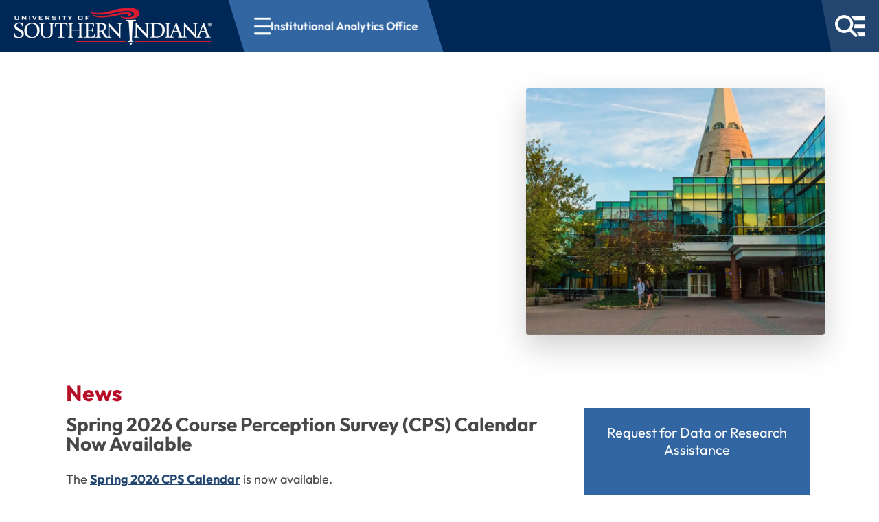

--- FILE ---
content_type: text/html; charset=utf-8
request_url: https://www.usi.edu/institutional-analytics
body_size: 26500
content:

<!doctype html>
<html lang="en-us">

<head>
    <meta charset="utf-8">
    <title>Institutional Analytics Office -  University of Southern Indiana</title>
    <link rel="icon" href="/favicon.png" sizes="32x32" type="image/png">
    <meta name="description" content="">
    <meta name="viewport" content="width=device-width, initial-scale=1">
    <meta name="last-modified" content="2026-01-05T16:57:17Z">
    <meta property="article:modified_time" content="2026-01-05T16:57:17Z">

    <!--<link rel="manifest" href="/site.webmanifest">-->
    <link rel="apple-touch-icon" href="/apple-touch-icon.png">
    <!-- Place favicon.ico in the root directory -->
    <link rel="stylesheet" href="/dist/css/main.2f18b94b.css" media="screen">
    <link rel="stylesheet" href="/dist/css/main-small.8fe54e0f.css" media="screen and (min-width:480px)">
    <link rel="stylesheet" href="/dist/css/main-large.425a6c4d.css" media="screen and (min-width:1024px)">
    <link rel="stylesheet" href="/dist/css/print.82451cf7.css" media="print">

    <link rel="canonical" href="https://www.usi.edu/institutional-analytics" />

    
    <link rel="stylesheet" href="/dist/css/subpages2025.05856932.css" media="screen">
    <link rel="stylesheet" href="/dist/css/breadcrumbs2025.15b8a903.css" media="screen">

    <meta name="theme-color" content="#ffffff">
    
</head>

<body class="font-p" data-audience="0">
    


<link rel="stylesheet" href="/dist/css/header2025.afa0c62e.css" />


<div class="contact-modal print:hidden" role="dialog" aria-modal="true" aria-labelledby="contact-modal-title">
    <div class="contact-inside">
        <button id="closeContact" class="contact-close" type="button" aria-label="Close contact form">
            <i class="fa-solid fa-xmark" aria-hidden="true"></i>
        </button>
        <div class="contact-header">
            <div class="contact-icon" aria-hidden="true">
                <i class="fa-regular fa-envelope"></i>
            </div>
            <div class="contact-heading">
                <div class="contact-title" id="contact-modal-title">Contact USI</div>
            </div>
        </div>
        <div class="contact-content"></div>
        <form id="contact-form" novalidate>
            <label class="text-input">
                <span>Your Name</span>
                <input type="text" id="ContactName" name="ContactName" aria-label="Your Name" autocomplete="name" required />
                <div class="invalid-text">Name is required</div>
            </label>
            <label class="text-input">
                <span>Your Email</span>
                <input type="email" aria-label="Your Email" id="ContactEmail" name="ContactEmail" autocomplete="email" required />
                <div class="invalid-text">Email must be valid</div>
            </label>
            <label class="text-input">
                <span>Your Question/Comment</span>
                <textarea aria-label="Your Question/Comment" id="ContactQuestion" name="ContactQuestion" rows="4" autocomplete="off" required></textarea>
                <div class="invalid-text">Question/Comment is required</div>
            </label>
            <label class="hidden text-input group" aria-hidden="true">
                <span>Your Comment</span>
                <input aria-label="Your Comment" id="ContactCaught" name="ContactCaught" tabindex="-1" autocomplete="off" />
            </label>
            <input type="hidden" id="RecipUser" name="RecipUser" value="webserv" />
            <input type="hidden" id="RecipName" name="RecipName" value="USI" />
            <input type="hidden" id="PageName" name="PageName" value="Institutional Analytics Office" />
            <input type="hidden" id="PageUrl" name="PageUrl" value="https://www.usi.edu/institutional-analytics" />
            <input type="hidden" id="FormTimestamp" name="FormTimestamp" value="1769147704210" />
            <div id="success" class="contact-feedback" aria-live="polite" role="status"></div>
            <div class="contact-actions">
                <button class="reset-btn" type="reset">Clear</button>
                <button type="submit" id="contact-submit" class="contact-submit">Send</button>
            </div>
        </form>
    </div>
</div>


<header id="main-header" aria-label="Site header">
    <a class="skip-to-content-link print:hidden" href="#main" tabindex="1">Skip to content</a>
    
    <div id="header-bar" class="smooth-transition">
        <div id="headerLogo" class="smooth-transition">
            <a href="/" class="print:hidden">
                <img id="mini-logo" src="/images/minilogo.png?format=webp" alt="Small USI Logo" title="University of Southern Indiana" width="60" height="43" class="print:hidden smooth-transition">
                <img id="main-logo" src="/images/usi-logo-horizontal.png?width=288&height=54&format=webp" alt="USI Logo" title="University of Southern Indiana" class="print:hidden smooth-transition" width="288" height="54">
            </a>
            <img id="print-logo" src="/media/sj5jaunu/usiacad-wdmkstack.png?width=180&height=61&format=webp" alt="USI Logo" title="University of Southern Indiana" class="print:block" width="180" height="61">
        </div>



    <div class="breadcrumbs">
    <button type="button" id="pageNavBtn" class="mobile-hamburger is-visible" aria-expanded="false" aria-controls="pageNav" aria-label="Open section navigation menu for Institutional Analytics Office">
            <div aria-hidden="true">
                <span></span>
                <span></span>
                <span></span>
            </div>
            <span id="bcNavName">Institutional Analytics Office</span>
        </button>
        <nav id="pageNav" class="hidden" data-root-id="20207" data-page-id="20207" data-root-title="Institutional Analytics Office">
            <div class="breadcrumb-overlay">
                <div class="breadcrumb-overlay__top">
                    <button type="button" id="breadcrumbMobileBack" class="breadcrumb-overlay__back is-hidden" data-target-id="" aria-hidden="true" tabindex="-1">
                        <i class="fa-solid fa-chevron-left" aria-hidden="true"></i>
                        <span>Back</span>
                    </button>
                    <span id="breadcrumbMobileTitle" class="breadcrumb-overlay__heading" role="heading" aria-level="2">Institutional Analytics Office Navigation</span>
                    <button type="button" id="pageNavClose" class="breadcrumb-close" aria-label="Close section navigation">
                        <i class="fa-solid fa-xmark" aria-hidden="true"></i>
                    </button>
                </div>
                <div class="breadcrumb-trail" aria-label="Current page trail" id="breadcrumbTrail" data-active-id="20207">
                    <ol class="breadcrumb-trail__list is-active" id="breadcrumbTrailList" data-node-id="20207" data-primary-id="20207">
                            <li data-node-id="20207">
                                <a href="/institutional-analytics" { aria_current = page }>Institutional Analytics Office</a>
                            </li>
                    </ol>
                    <div class="breadcrumb-trail__templates" hidden>
                            <template data-node-id="20207" data-primary-id="20207">
                                    <li data-node-id="20207">
                                        <a href="/institutional-analytics" { aria_current = page }>Institutional Analytics Office</a>
                                    </li>
                            </template>
                            <template data-node-id="21186" data-primary-id="21186">
                                    <li data-node-id="20207">
                                        <a href="/institutional-analytics" >Institutional Analytics Office</a>
                                    </li>
                                    <li data-node-id="21186">
                                        <a href="/institutional-analytics/planning" { aria_current = page }>Planning</a>
                                    </li>
                            </template>
                            <template data-node-id="21190" data-primary-id="21190">
                                    <li data-node-id="20207">
                                        <a href="/institutional-analytics" >Institutional Analytics Office</a>
                                    </li>
                                    <li data-node-id="21190">
                                        <a href="/institutional-analytics/research" { aria_current = page }>Research</a>
                                    </li>
                            </template>
                            <template data-node-id="21191" data-primary-id="21190">
                                    <li data-node-id="20207">
                                        <a href="/institutional-analytics" >Institutional Analytics Office</a>
                                    </li>
                                    <li data-node-id="21190">
                                        <a href="/institutional-analytics/research" >Research</a>
                                    </li>
                                    <li data-node-id="21191">
                                        <a href="/institutional-analytics/research/research-policies" { aria_current = page }>Research Policies</a>
                                    </li>
                            </template>
                            <template data-node-id="21192" data-primary-id="21190">
                                    <li data-node-id="20207">
                                        <a href="/institutional-analytics" >Institutional Analytics Office</a>
                                    </li>
                                    <li data-node-id="21190">
                                        <a href="/institutional-analytics/research" >Research</a>
                                    </li>
                                    <li data-node-id="21192">
                                        <a href="/institutional-analytics/research/fees" { aria_current = page }>Fees</a>
                                    </li>
                            </template>
                            <template data-node-id="21195" data-primary-id="21190">
                                    <li data-node-id="20207">
                                        <a href="/institutional-analytics" >Institutional Analytics Office</a>
                                    </li>
                                    <li data-node-id="21190">
                                        <a href="/institutional-analytics/research" >Research</a>
                                    </li>
                                    <li data-node-id="21195">
                                        <a href="/institutional-analytics/research/request-project-assistance" { aria_current = page }>Request Project Assistance</a>
                                    </li>
                            </template>
                            <template data-node-id="21196" data-primary-id="21190">
                                    <li data-node-id="20207">
                                        <a href="/institutional-analytics" >Institutional Analytics Office</a>
                                    </li>
                                    <li data-node-id="21190">
                                        <a href="/institutional-analytics/research" >Research</a>
                                    </li>
                                    <li data-node-id="21196">
                                        <a href="/institutional-analytics/research/tableau-support" { aria_current = page }>Tableau Support</a>
                                    </li>
                            </template>
                            <template data-node-id="21197" data-primary-id="21190">
                                    <li data-node-id="20207">
                                        <a href="/institutional-analytics" >Institutional Analytics Office</a>
                                    </li>
                                    <li data-node-id="21190">
                                        <a href="/institutional-analytics/research" >Research</a>
                                    </li>
                                    <li data-node-id="21197">
                                        <a href="/institutional-analytics/research/dashboard-standards" { aria_current = page }>Dashboard Standards</a>
                                    </li>
                            </template>
                            <template data-node-id="21198" data-primary-id="21198">
                                    <li data-node-id="20207">
                                        <a href="/institutional-analytics" >Institutional Analytics Office</a>
                                    </li>
                                    <li data-node-id="21198">
                                        <a href="/institutional-analytics/assessment-day-information" { aria_current = page }>Assessment Day Information</a>
                                    </li>
                            </template>
                            <template data-node-id="21199" data-primary-id="21199">
                                    <li data-node-id="20207">
                                        <a href="/institutional-analytics" >Institutional Analytics Office</a>
                                    </li>
                                    <li data-node-id="21199">
                                        <a href="/institutional-analytics/institutional-data" { aria_current = page }>Institutional Data</a>
                                    </li>
                            </template>
                            <template data-node-id="21200" data-primary-id="21199">
                                    <li data-node-id="20207">
                                        <a href="/institutional-analytics" >Institutional Analytics Office</a>
                                    </li>
                                    <li data-node-id="21199">
                                        <a href="/institutional-analytics/institutional-data" >Institutional Data</a>
                                    </li>
                                    <li data-node-id="21200">
                                        <a href="/institutional-analytics/institutional-data/common-data-set" { aria_current = page }>Common Data Set</a>
                                    </li>
                            </template>
                            <template data-node-id="21201" data-primary-id="21199">
                                    <li data-node-id="20207">
                                        <a href="/institutional-analytics" >Institutional Analytics Office</a>
                                    </li>
                                    <li data-node-id="21199">
                                        <a href="/institutional-analytics/institutional-data" >Institutional Data</a>
                                    </li>
                                    <li data-node-id="21201">
                                        <a href="/institutional-analytics/institutional-data/credit-hour-distribution-dashboards" { aria_current = page }>Credit Hour Distribution...</a>
                                    </li>
                            </template>
                            <template data-node-id="21202" data-primary-id="21199">
                                    <li data-node-id="20207">
                                        <a href="/institutional-analytics" >Institutional Analytics Office</a>
                                    </li>
                                    <li data-node-id="21199">
                                        <a href="/institutional-analytics/institutional-data" >Institutional Data</a>
                                    </li>
                                    <li data-node-id="21202">
                                        <a href="/institutional-analytics/institutional-data/integrated-postsecondary-education-data-system-ipeds" { aria_current = page }>Integrated Postsecondary Education...</a>
                                    </li>
                            </template>
                            <template data-node-id="21206" data-primary-id="21199">
                                    <li data-node-id="20207">
                                        <a href="/institutional-analytics" >Institutional Analytics Office</a>
                                    </li>
                                    <li data-node-id="21199">
                                        <a href="/institutional-analytics/institutional-data" >Institutional Data</a>
                                    </li>
                                    <li data-node-id="21206">
                                        <a href="https://services.usi.edu/TDClient/315/Portal/Requests/ServiceDet?ID=6796" { aria_current = page }>Request For Data</a>
                                    </li>
                            </template>
                            <template data-node-id="21911" data-primary-id="21199">
                                    <li data-node-id="20207">
                                        <a href="/institutional-analytics" >Institutional Analytics Office</a>
                                    </li>
                                    <li data-node-id="21199">
                                        <a href="/institutional-analytics/institutional-data" >Institutional Data</a>
                                    </li>
                                    <li data-node-id="21911">
                                        <a href="/institutional-analytics/institutional-data/usi-factbook" { aria_current = page }>USI Factbook</a>
                                    </li>
                            </template>
                            <template data-node-id="21230" data-primary-id="21230">
                                    <li data-node-id="20207">
                                        <a href="/institutional-analytics" >Institutional Analytics Office</a>
                                    </li>
                                    <li data-node-id="21230">
                                        <a href="/institutional-analytics/usi-factbook" { aria_current = page }>USI Factbook</a>
                                    </li>
                            </template>
                            <template data-node-id="21172" data-primary-id="21172">
                                    <li data-node-id="20207">
                                        <a href="/institutional-analytics" >Institutional Analytics Office</a>
                                    </li>
                                    <li data-node-id="21172">
                                        <a href="/institutional-analytics/qualtrics" { aria_current = page }>Qualtrics</a>
                                    </li>
                            </template>
                            <template data-node-id="21184" data-primary-id="21172">
                                    <li data-node-id="20207">
                                        <a href="/institutional-analytics" >Institutional Analytics Office</a>
                                    </li>
                                    <li data-node-id="21172">
                                        <a href="/institutional-analytics/qualtrics" >Qualtrics</a>
                                    </li>
                                    <li data-node-id="21184">
                                        <a href="/institutional-analytics/qualtrics/single-sign-on-sso-authentication" { aria_current = page }>Single Sign On (SSO)...</a>
                                    </li>
                            </template>
                            <template data-node-id="21185" data-primary-id="21172">
                                    <li data-node-id="20207">
                                        <a href="/institutional-analytics" >Institutional Analytics Office</a>
                                    </li>
                                    <li data-node-id="21172">
                                        <a href="/institutional-analytics/qualtrics" >Qualtrics</a>
                                    </li>
                                    <li data-node-id="21185">
                                        <a href="/institutional-analytics/qualtrics/qualtrics-hacks" { aria_current = page }>Qualtrics Hacks</a>
                                    </li>
                            </template>
                            <template data-node-id="21957" data-primary-id="21957">
                                    <li data-node-id="20207">
                                        <a href="/institutional-analytics" >Institutional Analytics Office</a>
                                    </li>
                                    <li data-node-id="21957">
                                        <a href="/institutional-analytics/course-perception-surveys-course-evaluations" { aria_current = page }>Course Perception Surveys (Course...</a>
                                    </li>
                            </template>
                            <template data-node-id="21960" data-primary-id="21957">
                                    <li data-node-id="20207">
                                        <a href="/institutional-analytics" >Institutional Analytics Office</a>
                                    </li>
                                    <li data-node-id="21957">
                                        <a href="/institutional-analytics/course-perception-surveys-course-evaluations" >Course Perception Surveys (Course...</a>
                                    </li>
                                    <li data-node-id="21960">
                                        <a href="/institutional-analytics/course-perception-surveys-course-evaluations/policy" { aria_current = page }>Policy</a>
                                    </li>
                            </template>
                            <template data-node-id="21961" data-primary-id="21961">
                                    <li data-node-id="20207">
                                        <a href="/institutional-analytics" >Institutional Analytics Office</a>
                                    </li>
                                    <li data-node-id="21961">
                                        <a href="/institutional-analytics/student-right-to-know-act" { aria_current = page }>Student Right to Know Act</a>
                                    </li>
                            </template>
                            <template data-node-id="21964" data-primary-id="21964">
                                    <li data-node-id="20207">
                                        <a href="/institutional-analytics" >Institutional Analytics Office</a>
                                    </li>
                                    <li data-node-id="21964">
                                        <a href="/institutional-analytics/data-governance" { aria_current = page }>Data Governance</a>
                                    </li>
                            </template>
                            <template data-node-id="51596" data-primary-id="21964">
                                    <li data-node-id="20207">
                                        <a href="/institutional-analytics" >Institutional Analytics Office</a>
                                    </li>
                                    <li data-node-id="21964">
                                        <a href="/institutional-analytics/data-governance" >Data Governance</a>
                                    </li>
                                    <li data-node-id="51596">
                                        <a href="/institutional-analytics/data-governance/ai-advisory-committee" { aria_current = page }>AI Advisory Committee</a>
                                    </li>
                            </template>
                            <template data-node-id="51599" data-primary-id="21964">
                                    <li data-node-id="20207">
                                        <a href="/institutional-analytics" >Institutional Analytics Office</a>
                                    </li>
                                    <li data-node-id="21964">
                                        <a href="/institutional-analytics/data-governance" >Data Governance</a>
                                    </li>
                                    <li data-node-id="51596">
                                        <a href="/institutional-analytics/data-governance/ai-advisory-committee" >AI Advisory Committee</a>
                                    </li>
                                    <li data-node-id="51599">
                                        <a href="/institutional-analytics/data-governance/ai-advisory-committee/webinars-workshops-and-training" { aria_current = page }>Webinars, Workshops and Training</a>
                                    </li>
                            </template>
                            <template data-node-id="21963" data-primary-id="21964">
                                    <li data-node-id="20207">
                                        <a href="/institutional-analytics" >Institutional Analytics Office</a>
                                    </li>
                                    <li data-node-id="21964">
                                        <a href="/institutional-analytics/data-governance" >Data Governance</a>
                                    </li>
                                    <li data-node-id="21963">
                                        <a href="/institutional-analytics/data-governance/the-importance-of-data-governance" { aria_current = page }>The Importance of Data Governance</a>
                                    </li>
                            </template>
                            <template data-node-id="21966" data-primary-id="21964">
                                    <li data-node-id="20207">
                                        <a href="/institutional-analytics" >Institutional Analytics Office</a>
                                    </li>
                                    <li data-node-id="21964">
                                        <a href="/institutional-analytics/data-governance" >Data Governance</a>
                                    </li>
                                    <li data-node-id="21966">
                                        <a href="https://usisurvey.az1.qualtrics.com/jfe/form/SV_3q10TbNnvPUSj2Z" { aria_current = page }>Item Request / Notification</a>
                                    </li>
                            </template>
                            <template data-node-id="21965" data-primary-id="21965">
                                    <li data-node-id="20207">
                                        <a href="/institutional-analytics" >Institutional Analytics Office</a>
                                    </li>
                                    <li data-node-id="21965">
                                        <a href="/institutional-analytics/higher-learning-commission-peer-reviewers" { aria_current = page }>Higher Learning Commission Peer...</a>
                                    </li>
                            </template>
                            <template data-node-id="21168" data-primary-id="21168">
                                    <li data-node-id="20207">
                                        <a href="/institutional-analytics" >Institutional Analytics Office</a>
                                    </li>
                                    <li data-node-id="21168">
                                        <a href="/institutional-analytics/carnegie" { aria_current = page }>Carnegie Classification for...</a>
                                    </li>
                            </template>
                    </div>
                </div>
                <div class="breadcrumb-overlay__divider" aria-hidden="true"></div>
                <div class="breadcrumb-mobile" id="breadcrumbMobile" aria-live="polite">
                    <div class="breadcrumb-mobile__scroll">
                        <div class="breadcrumb-mobile__panel is-active" data-panel-id="primary" data-parent-id="" data-panel-title="Institutional Analytics Office Navigation">
                            <ul class="breadcrumb-mobile__list">

                                    <li class="breadcrumb-mobile__item">
                                        <a class="breadcrumb-mobile__link is-current" href="/institutional-analytics" data-target-id="20207" data-primary-id="20207" data-has-children="false" { aria_current = page }>
                                            <span>Institutional Analytics Office</span>
                                        </a>
                                    </li>

                                    <li class="breadcrumb-mobile__item">
                                            <a class="breadcrumb-mobile__link " href="/institutional-analytics/planning" data-target-id="21186" data-primary-id="21186" data-has-children="false" >
                                                <span>Planning</span>
                                            </a>
                                    </li>
                                    <li class="breadcrumb-mobile__item">
                                            <button type="button" class="breadcrumb-mobile__button " data-target-id="21190" data-primary-id="21190" data-has-children="true">
                                                <span>Research</span>
                                                <i class="fa-solid fa-chevron-right" aria-hidden="true"></i>
                                            </button>
                                    </li>
                                    <li class="breadcrumb-mobile__item">
                                            <a class="breadcrumb-mobile__link " href="/institutional-analytics/assessment-day-information" data-target-id="21198" data-primary-id="21198" data-has-children="false" >
                                                <span>Assessment Day Information</span>
                                            </a>
                                    </li>
                                    <li class="breadcrumb-mobile__item">
                                            <button type="button" class="breadcrumb-mobile__button " data-target-id="21199" data-primary-id="21199" data-has-children="true">
                                                <span>Institutional Data</span>
                                                <i class="fa-solid fa-chevron-right" aria-hidden="true"></i>
                                            </button>
                                    </li>
                                    <li class="breadcrumb-mobile__item">
                                            <a class="breadcrumb-mobile__link " href="/institutional-analytics/usi-factbook" data-target-id="21230" data-primary-id="21230" data-has-children="false" >
                                                <span>USI Factbook</span>
                                            </a>
                                    </li>
                                    <li class="breadcrumb-mobile__item">
                                            <button type="button" class="breadcrumb-mobile__button " data-target-id="21172" data-primary-id="21172" data-has-children="true">
                                                <span>Qualtrics</span>
                                                <i class="fa-solid fa-chevron-right" aria-hidden="true"></i>
                                            </button>
                                    </li>
                                    <li class="breadcrumb-mobile__item">
                                            <button type="button" class="breadcrumb-mobile__button " data-target-id="21957" data-primary-id="21957" data-has-children="true">
                                                <span>Course Perception Surveys (Course...</span>
                                                <i class="fa-solid fa-chevron-right" aria-hidden="true"></i>
                                            </button>
                                    </li>
                                    <li class="breadcrumb-mobile__item">
                                            <a class="breadcrumb-mobile__link " href="/institutional-analytics/student-right-to-know-act" data-target-id="21961" data-primary-id="21961" data-has-children="false" >
                                                <span>Student Right to Know Act</span>
                                            </a>
                                    </li>
                                    <li class="breadcrumb-mobile__item">
                                            <button type="button" class="breadcrumb-mobile__button " data-target-id="21964" data-primary-id="21964" data-has-children="true">
                                                <span>Data Governance</span>
                                                <i class="fa-solid fa-chevron-right" aria-hidden="true"></i>
                                            </button>
                                    </li>
                                    <li class="breadcrumb-mobile__item">
                                            <a class="breadcrumb-mobile__link " href="/institutional-analytics/higher-learning-commission-peer-reviewers" data-target-id="21965" data-primary-id="21965" data-has-children="false" >
                                                <span>Higher Learning Commission Peer...</span>
                                            </a>
                                    </li>
                                    <li class="breadcrumb-mobile__item">
                                            <a class="breadcrumb-mobile__link " href="/institutional-analytics/carnegie" data-target-id="21168" data-primary-id="21168" data-has-children="false" >
                                                <span>Carnegie Classification for...</span>
                                            </a>
                                    </li>
                            </ul>
                        </div>

                            <div class="breadcrumb-mobile__panel" data-panel-id="21190" data-parent-id="primary" data-panel-title="Research" data-primary-id="21190" hidden>
                                <ul class="breadcrumb-mobile__list">
                                        <li class="breadcrumb-mobile__item">
                                            <a class="breadcrumb-mobile__link" href="/institutional-analytics/research">
                                                <span>Visit Research</span>
                                            </a>
                                        </li>

                                            <li class="breadcrumb-mobile__item">
                                                    <a class="breadcrumb-mobile__link " href="/institutional-analytics/research/research-policies" >
                                                        <span>Research Policies</span>
                                                    </a>
                                            </li>
                                            <li class="breadcrumb-mobile__item">
                                                    <a class="breadcrumb-mobile__link " href="/institutional-analytics/research/fees" >
                                                        <span>Fees</span>
                                                    </a>
                                            </li>
                                            <li class="breadcrumb-mobile__item">
                                                    <a class="breadcrumb-mobile__link " href="/institutional-analytics/research/request-project-assistance" >
                                                        <span>Request Project Assistance</span>
                                                    </a>
                                            </li>
                                            <li class="breadcrumb-mobile__item">
                                                    <a class="breadcrumb-mobile__link " href="/institutional-analytics/research/tableau-support" >
                                                        <span>Tableau Support</span>
                                                    </a>
                                            </li>
                                            <li class="breadcrumb-mobile__item">
                                                    <a class="breadcrumb-mobile__link " href="/institutional-analytics/research/dashboard-standards" >
                                                        <span>Dashboard Standards</span>
                                                    </a>
                                            </li>
                                </ul>
                            </div>
                            <div class="breadcrumb-mobile__panel" data-panel-id="21199" data-parent-id="primary" data-panel-title="Institutional Data" data-primary-id="21199" hidden>
                                <ul class="breadcrumb-mobile__list">
                                        <li class="breadcrumb-mobile__item">
                                            <a class="breadcrumb-mobile__link" href="/institutional-analytics/institutional-data">
                                                <span>Visit Institutional Data</span>
                                            </a>
                                        </li>

                                            <li class="breadcrumb-mobile__item">
                                                    <a class="breadcrumb-mobile__link " href="/institutional-analytics/institutional-data/common-data-set" >
                                                        <span>Common Data Set</span>
                                                    </a>
                                            </li>
                                            <li class="breadcrumb-mobile__item">
                                                    <a class="breadcrumb-mobile__link " href="/institutional-analytics/institutional-data/credit-hour-distribution-dashboards" >
                                                        <span>Credit Hour Distribution...</span>
                                                    </a>
                                            </li>
                                            <li class="breadcrumb-mobile__item">
                                                    <a class="breadcrumb-mobile__link " href="/institutional-analytics/institutional-data/integrated-postsecondary-education-data-system-ipeds" >
                                                        <span>Integrated Postsecondary Education...</span>
                                                    </a>
                                            </li>
                                            <li class="breadcrumb-mobile__item">
                                                    <a class="breadcrumb-mobile__link " href="https://services.usi.edu/TDClient/315/Portal/Requests/ServiceDet?ID=6796" >
                                                        <span>Request For Data</span>
                                                    </a>
                                            </li>
                                            <li class="breadcrumb-mobile__item">
                                                    <a class="breadcrumb-mobile__link " href="/institutional-analytics/institutional-data/usi-factbook" >
                                                        <span>USI Factbook</span>
                                                    </a>
                                            </li>
                                </ul>
                            </div>
                            <div class="breadcrumb-mobile__panel" data-panel-id="21172" data-parent-id="primary" data-panel-title="Qualtrics" data-primary-id="21172" hidden>
                                <ul class="breadcrumb-mobile__list">
                                        <li class="breadcrumb-mobile__item">
                                            <a class="breadcrumb-mobile__link" href="/institutional-analytics/qualtrics">
                                                <span>Visit Qualtrics</span>
                                            </a>
                                        </li>

                                            <li class="breadcrumb-mobile__item">
                                                    <a class="breadcrumb-mobile__link " href="/institutional-analytics/qualtrics/single-sign-on-sso-authentication" >
                                                        <span>Single Sign On (SSO)...</span>
                                                    </a>
                                            </li>
                                            <li class="breadcrumb-mobile__item">
                                                    <a class="breadcrumb-mobile__link " href="/institutional-analytics/qualtrics/qualtrics-hacks" >
                                                        <span>Qualtrics Hacks</span>
                                                    </a>
                                            </li>
                                </ul>
                            </div>
                            <div class="breadcrumb-mobile__panel" data-panel-id="21957" data-parent-id="primary" data-panel-title="Course Perception Surveys (Course Evaluations)" data-primary-id="21957" hidden>
                                <ul class="breadcrumb-mobile__list">
                                        <li class="breadcrumb-mobile__item">
                                            <a class="breadcrumb-mobile__link" href="/institutional-analytics/course-perception-surveys-course-evaluations">
                                                <span>Visit Course Perception Surveys (Course...</span>
                                            </a>
                                        </li>

                                            <li class="breadcrumb-mobile__item">
                                                    <a class="breadcrumb-mobile__link " href="/institutional-analytics/course-perception-surveys-course-evaluations/policy" >
                                                        <span>Policy</span>
                                                    </a>
                                            </li>
                                </ul>
                            </div>
                            <div class="breadcrumb-mobile__panel" data-panel-id="21964" data-parent-id="primary" data-panel-title="Data Governance" data-primary-id="21964" hidden>
                                <ul class="breadcrumb-mobile__list">
                                        <li class="breadcrumb-mobile__item">
                                            <a class="breadcrumb-mobile__link" href="/institutional-analytics/data-governance">
                                                <span>Visit Data Governance</span>
                                            </a>
                                        </li>

                                            <li class="breadcrumb-mobile__item">
                                                    <button type="button" class="breadcrumb-mobile__button " data-target-id="51596" data-primary-id="21964" data-has-children="true">
                                                        <span>AI Advisory Committee</span>
                                                        <i class="fa-solid fa-chevron-right" aria-hidden="true"></i>
                                                    </button>
                                            </li>
                                            <li class="breadcrumb-mobile__item">
                                                    <a class="breadcrumb-mobile__link " href="/institutional-analytics/data-governance/the-importance-of-data-governance" >
                                                        <span>The Importance of Data Governance</span>
                                                    </a>
                                            </li>
                                            <li class="breadcrumb-mobile__item">
                                                    <a class="breadcrumb-mobile__link " href="https://usisurvey.az1.qualtrics.com/jfe/form/SV_3q10TbNnvPUSj2Z" >
                                                        <span>Item Request / Notification</span>
                                                            <i class="fa-solid fa-up-right-from-square" aria-hidden="true"></i>
                                                                <span class="sr-only">Opens external site</span>
                                                    </a>
                                            </li>
                                </ul>
                            </div>
                            <div class="breadcrumb-mobile__panel" data-panel-id="51596" data-parent-id="21964" data-panel-title="AI Advisory Committee" data-primary-id="21964" hidden>
                                <ul class="breadcrumb-mobile__list">
                                        <li class="breadcrumb-mobile__item">
                                            <a class="breadcrumb-mobile__link" href="/institutional-analytics/data-governance/ai-advisory-committee">
                                                <span>Visit AI Advisory Committee</span>
                                            </a>
                                        </li>

                                            <li class="breadcrumb-mobile__item">
                                                    <a class="breadcrumb-mobile__link " href="/institutional-analytics/data-governance/ai-advisory-committee/webinars-workshops-and-training" >
                                                        <span>Webinars, Workshops and Training</span>
                                                    </a>
                                            </li>
                                </ul>
                            </div>
                    </div>
                </div>
            </div>
        </nav>
    </div>
        <script type="application/ld+json">
            {"@context":"https://schema.org","@type":"BreadcrumbList","itemListElement":[{"@type":"ListItem","position":1,"name":"Institutional Analytics Office","item":"https://www.usi.edu/institutional-analytics"}]}
        </script>
        
        <div id="mainMenuBtnDiv" class="smooth-transition">
            <button id="mainMenuBtn" class="smooth-transition">
                <img src="/images/hamburger-search.png?width=44&height=32&format=webp" alt="Main Menu and Search" title="Main Menu and Search" class="print:hidden" width="44" height="32"/>
            </button>
        </div>
    </div>
    
    <div id="mainMenu" style="background-color: #224670; position: absolute; top: 0; right: 0; width: 100%; height: calc(var(--vh, 1vh) * 100); opacity: 0; flex-direction: column;" class="hidden" data-mobile-nav-source="mainMenuNavData">
        <div class="main-menu-header">
            <div class="menu-controls">
                <div id="audienceSelectorDesktopMount" class="audience-selector-mount">
                    <label for="audiencePrimary" id="audienceDesktop" class="audience-selector">I am
                    <select id="audiencePrimary">
                        <option value="prospective">a Prospective Student</option>
                        <option value="current">a Current Student</option>
                        <option value="7">a Family Member</option>
                        <option value="8">Faculty or Staff</option>
                        <option value="9">an Alum or Community Member</option>
                    </select>
                    <select id="audienceSecondary" class="audience-secondary" aria-label="Select your student type" style="display:none" aria-hidden="true">
                        <option value="0" data-group="prospective">Undergraduate</option>
                        <option value="1" data-group="prospective">Graduate</option>
                        <option value="2" data-group="prospective">Transfer Student</option>
                        <option value="3" data-group="prospective">International Student</option>
                        <option value="4" data-group="current">Undergraduate</option>
                        <option value="5" data-group="current">Graduate</option>
                        <option value="6" data-group="prospective">Adult &amp; Online Learner</option>
                    </select>
                    </label>
                </div>
                
                <div class="search-website-desktop print:hidden smooth-transition">
                    <div class="search-input justify-center">
                        <label class="header-search">
                            <input class="search-usi" autocomplete="on" aria-label="Search USI" placeholder="Search USI" />
                        </label>
                        <i class="fa-solid fa-magnifying-glass"></i>
                    </div>
                    <div class="search-suggestions hidden">
                        <div class="select-search">
                            <button class="search-links"><i class="fa-solid fa-link"></i> Links</button>
                            <button class="search-people" data-facweb="[&quot;abchanhilt&quot;,&quot;achampagne&quot;,&quot;achlebowsk&quot;,&quot;adbuck&quot;,&quot;ahmaria&quot;,&quot;aiholen&quot;,&quot;aking13&quot;,&quot;almontz&quot;,&quot;alwilson2&quot;,&quot;anatoli&quot;,&quot;ancarter&quot;,&quot;apgentle&quot;,&quot;armckibban&quot;,&quot;atennant&quot;,&quot;awrintala&quot;,&quot;aymark&quot;,&quot;bayoung12&quot;,&quot;blbueltel&quot;,&quot;blkickligh&quot;,&quot;bmcguire&quot;,&quot;cconnerton&quot;,&quot;cgilstrap&quot;,&quot;cijalain&quot;,&quot;cmmilewicz&quot;,&quot;conaway&quot;,&quot;cpycior&quot;,&quot;crprice1&quot;,&quot;crtew&quot;,&quot;ddsorrells&quot;,&quot;debauer&quot;,&quot;dgoneil&quot;,&quot;dlmurray&quot;,&quot;dmlynn1&quot;,&quot;dritters&quot;,&quot;eegilles&quot;,&quot;emccloud&quot;,&quot;erholt&quot;,&quot;fsrishti&quot;,&quot;gschaar&quot;,&quot;hmschmuck&quot;,&quot;hobbs&quot;,&quot;hoeness&quot;,&quot;jacook3&quot;,&quot;jamason&quot;,&quot;jathomas&quot;,&quot;jcallahan&quot;,&quot;jdmcwillia&quot;,&quot;jdstalling2&quot;,&quot;jgratz&quot;,&quot;jhardgrave&quot;,&quot;jjskelton&quot;,&quot;jldavis2&quot;,&quot;jlthacker1&quot;,&quot;jltitzer&quot;,&quot;jlutter&quot;,&quot;jmccullo&quot;,&quot;jmmorris&quot;,&quot;jrdonnelly&quot;,&quot;jroark1&quot;,&quot;jsantee&quot;,&quot;jweatherre&quot;,&quot;kbaath&quot;,&quot;kbtharp&quot;,&quot;kdelaney1&quot;,&quot;klafollett&quot;,&quot;klhape&quot;,&quot;kmlee1&quot;,&quot;krpeak&quot;,&quot;krrussell1&quot;,&quot;kschelle&quot;,&quot;kvaladar&quot;,&quot;kwcarter&quot;,&quot;lahoward&quot;,&quot;llsmith2&quot;,&quot;lmbeutler&quot;,&quot;mdapodacav&quot;,&quot;mhall&quot;,&quot;mjhanka&quot;,&quot;mjstacer&quot;,&quot;mwhand&quot;,&quot;oiarmeanu&quot;,&quot;opopescusa&quot;,&quot;paburnett&quot;,&quot;pcweimer&quot;,&quot;pghosh&quot;,&quot;phewavitha&quot;,&quot;pkthomas&quot;,&quot;pwells&quot;,&quot;rhudson&quot;,&quot;rjgennaro&quot;,&quot;rmitchel&quot;,&quot;saseibert&quot;,&quot;scasement&quot;,&quot;sgupta1&quot;,&quot;skhaney&quot;,&quot;slyoung&quot;,&quot;smhoehn&quot;,&quot;snimkar&quot;,&quot;srbaim&quot;,&quot;sress&quot;,&quot;svoglbauer&quot;,&quot;swtheuri&quot;,&quot;taengbers&quot;,&quot;tbudhathok&quot;,&quot;tepetty&quot;,&quot;tmara&quot;,&quot;tnmcdonald&quot;,&quot;tschroer&quot;,&quot;udobersek&quot;,&quot;walsh&quot;,&quot;wasserma&quot;,&quot;wdurham&quot;,&quot;wselliott&quot;,&quot;xhan&quot;,&quot;yashen&quot;,&quot;zdward&quot;,&quot;bkattel&quot;]"><i class="fa-solid fa-user"></i> People</button>
                        </div>
                        <div class="selected-search"><div class="underline-search"></div></div>
                        <div class="suggestion-results"></div>
                    </div>
                </div>
                
            </div>
            <button id="closeMainMenu" class="close-menu-btn">
                <i class="fa-solid fa-x"></i>
                <span class="sr-only">Close Menu</span>
            </button>
        </div>
        
        <div class="menu-navigation-content">
            <div class="menu-top-nav">
                

    <nav id="top-desktop-nav" class="print:hidden">
        <ul>
                <li>
                    <a class="" href="/students" target="_self"
                        rel=" ">
                        Students
                    </a>
                </li>
                <li>
                    <a class="" href="/family" target="_self"
                        rel=" ">
                        Parents
                    </a>
                </li>
                <li>
                    <a class="" href="/faculty-staff" target="_self"
                        rel=" ">
                        Faculty &amp; Staff
                    </a>
                </li>
                <li>
                    <a class="" href="/alumni-and-community" target="_self"
                        rel=" ">
                        Alumni &amp; Community
                    </a>
                </li>
        </ul>
        <ul>
                <li>
                    <a class="" href="https://my.usi.edu" target="_self"
                        rel=" ">
                        myUSI
                    </a>
                </li>
                <li>
                    <a class="" href="/directory" target="_self"
                        rel=" ">
                        Find People
                    </a>
                </li>
                <li>
                    <a class="" href="/giving" target="_self"
                        rel=" ">
                        Giving
                    </a>
                </li>
                <li>
                    <a class="contact-btn" href="#" target="_self"
                        rel=" ">
                        Contact
                    </a>
                </li>
        </ul>
    </nav>

            </div>
            
            <nav id="main-desktop-nav" class="main-nav-container">
                <ul class="usi-scrollbars navigation-list">
                    <li class="top-level group pressed">
                            <div class="flex justify-between items-center uppercase w-full h-full nav-link " tabindex="0">
                                <span class="item-title" style="flex-grow: 1; height: 100%; padding: 1rem; display: flex; align-items: center;">About</span>
                                <i class="fa-solid fa-chevron-right" style="min-width: 70px; text-align: center;"></i>
                            </div>

                                <ul class="mega-menu usi-scrollbars modern-mega-menu">
                                        <li>
                                                <div class="child-title">USI at a Glance</div>
                                            
                                                <ul class="nav-list">
                                                            <li class="nav-list-link mm:max-w-[250px]">
                                                                    <a href="/about" target="_self" rel=" ">
                                                                        About USI
                                                                    </a>
                                                            </li>
                                                            <li class="nav-list-link mm:max-w-[250px]">
                                                                    <a href="/about/academics-and-outcomes" target="_self" rel=" ">
                                                                        Academics and Outcomes
                                                                    </a>
                                                            </li>
                                                            <li class="nav-list-link mm:max-w-[250px]">
                                                                    <a href="/about/academics-and-outcomes#accreditations" target="_self" rel=" ">
                                                                        Accreditations and Memberships
                                                                    </a>
                                                            </li>
                                                            <li class="nav-list-link mm:max-w-[250px]">
                                                                    <a href="/about/administration-and-operations" target="_self" rel=" ">
                                                                        Administration and Operations
                                                                    </a>
                                                            </li>
                                                            <li class="nav-list-link mm:max-w-[250px]">
                                                                    <a href="/about/athletics" target="_self" rel=" ">
                                                                        Athletics
                                                                    </a>
                                                            </li>
                                                </ul>
                                        </li>
                                        <li>
                                                <div class="child-title">Related Items</div>
                                            
                                                <ul class="nav-list">
                                                            <li class="nav-list-link mm:max-w-[250px]">
                                                                    <a href="/about/outreach-engagement" target="_self" rel=" ">
                                                                        Community Outreach
                                                                    </a>
                                                            </li>
                                                            <li class="nav-list-link mm:max-w-[250px]">
                                                                    <a href="/about/student-services" target="_self" rel=" ">
                                                                        Student Services
                                                                    </a>
                                                            </li>
                                                            <li class="nav-list-link mm:max-w-[250px]">
                                                                    <a href="/bursar/tuition-fees" target="_self" rel=" ">
                                                                        Tuition and Fees
                                                                    </a>
                                                            </li>
                                                            <li class="nav-list-link mm:max-w-[250px]">
                                                                    <a href="/hr/careers-at-usi" target="_self" rel=" ">
                                                                        USI Employment Opportunities
                                                                    </a>
                                                            </li>
                                                </ul>
                                        </li>
                                        <li>
                                                <div class="child-title">University Leadership</div>
                                            
                                                <ul class="nav-list">
                                                            <li class="nav-list-link mm:max-w-[250px]">
                                                                    <a href="/president" target="_self" rel=" ">
                                                                        President&#x27;s Office
                                                                    </a>
                                                            </li>
                                                            <li class="nav-list-link mm:max-w-[250px]">
                                                                    <a href="/provost" target="_self" rel=" ">
                                                                        Provost&#x27;s Office
                                                                    </a>
                                                            </li>
                                                </ul>
                                        </li>
                                </ul>
                    </li>
                    <li class="top-level group ">
                            <div class="flex justify-between items-center uppercase w-full h-full nav-link " tabindex="0">
                                <span class="item-title" style="flex-grow: 1; height: 100%; padding: 1rem; display: flex; align-items: center;">Academics</span>
                                <i class="fa-solid fa-chevron-right" style="min-width: 70px; text-align: center;"></i>
                            </div>

                                <ul class="mega-menu usi-scrollbars modern-mega-menu">
                                        <li>
                                                <div class="child-title">Programs</div>
                                            
                                                <ul class="nav-list">
                                                            <li class="nav-list-link mm:max-w-[250px]">
                                                                    <a href="/academics" target="_self" rel=" ">
                                                                        Programs List
                                                                    </a>
                                                            </li>
                                                            <li class="nav-list-link mm:max-w-[250px]">
                                                                    <a href="/liberal-arts" target="_self" rel=" ">
                                                                        College of Liberal Arts
                                                                    </a>
                                                            </li>
                                                            <li class="nav-list-link mm:max-w-[250px]">
                                                                    <a href="/science" target="_self" rel=" ">
                                                                        Pott College of Science, Engineering, and Education
                                                                    </a>
                                                            </li>
                                                            <li class="nav-list-link mm:max-w-[250px]">
                                                                    <a href="/business" target="_self" rel=" ">
                                                                        Romain College of Business
                                                                    </a>
                                                            </li>
                                                            <li class="nav-list-link mm:max-w-[250px]">
                                                                    <a href="/health" target="_self" rel=" ">
                                                                        Kinney College of Nursing and Health Professions
                                                                    </a>
                                                            </li>
                                                            <li class="nav-list-link mm:max-w-[250px]">
                                                                    <a href="/graduatestudies" target="_self" rel=" ">
                                                                        School of Graduate Studies
                                                                    </a>
                                                            </li>
                                                            <li class="nav-list-link mm:max-w-[250px]">
                                                                    <a href="/online-and-adult-learning" target="_self" rel=" ">
                                                                        Online and Adult Learning
                                                                    </a>
                                                            </li>
                                                            <li class="nav-list-link mm:max-w-[250px]">
                                                                    <a href="/outreach" target="_self" rel=" ">
                                                                        Outreach and Engagement
                                                                    </a>
                                                            </li>
                                                            <li class="nav-list-link mm:max-w-[250px]">
                                                                    <a href="/university-division" target="_self" rel=" ">
                                                                        University Division
                                                                    </a>
                                                            </li>
                                                </ul>
                                        </li>
                                        <li>
                                                <div class="child-title">Resources</div>
                                            
                                                <ul class="nav-list">
                                                            <li class="nav-list-link mm:max-w-[250px]">
                                                                    <a href="/registrar/academic-calendar" target="_self" rel=" ">
                                                                        Academic Calendar
                                                                    </a>
                                                            </li>
                                                            <li class="nav-list-link mm:max-w-[250px]">
                                                                    <a href="https://bulletin.usi.edu" target="_self" rel=" ">
                                                                        Bulletin Catalog
                                                                    </a>
                                                            </li>
                                                            <li class="nav-list-link mm:max-w-[250px]">
                                                                    <a href="/core39" target="_self" rel=" ">
                                                                        University Core Curriculum (Core 39)
                                                                    </a>
                                                            </li>
                                                            <li class="nav-list-link mm:max-w-[250px]">
                                                                    <a href="/registrar/classes" target="_self" rel=" ">
                                                                        Classes
                                                                    </a>
                                                            </li>
                                                            <li class="nav-list-link mm:max-w-[250px]">
                                                                    <a href="/registrar/transcripts" target="_self" rel=" ">
                                                                        Transcripts
                                                                    </a>
                                                            </li>
                                                            <li class="nav-list-link mm:max-w-[250px]">
                                                                    <a href="/bursar/tuition-fees" target="_self" rel=" ">
                                                                        Tuition and Fees
                                                                    </a>
                                                            </li>
                                                </ul>
                                        </li>
                                        <li>
                                                <div class="child-title">Related Links</div>
                                            
                                                <ul class="nav-list">
                                                            <li class="nav-list-link mm:max-w-[250px]">
                                                                    <a href="/admissions" target="_self" rel=" ">
                                                                        Admissions
                                                                    </a>
                                                            </li>
                                                            <li class="nav-list-link mm:max-w-[250px]">
                                                                    <a href="/outreach/lifelong-learning" target="_self" rel=" ">
                                                                        Continuing Education
                                                                    </a>
                                                            </li>
                                                            <li class="nav-list-link mm:max-w-[250px]">
                                                                    <a href="/financial-aid" target="_self" rel=" ">
                                                                        Financial Assistance
                                                                    </a>
                                                            </li>
                                                            <li class="nav-list-link mm:max-w-[250px]">
                                                                    <a href="/honors" target="_self" rel=" ">
                                                                        Honors Program
                                                                    </a>
                                                            </li>
                                                            <li class="nav-list-link mm:max-w-[250px]">
                                                                    <a href="/international" target="_self" rel=" ">
                                                                        Center for International Programs
                                                                    </a>
                                                            </li>
                                                            <li class="nav-list-link mm:max-w-[250px]">
                                                                    <a href="/registrar" target="_self" rel=" ">
                                                                        Registrar&#x27;s Office
                                                                    </a>
                                                            </li>
                                                </ul>
                                        </li>
                                </ul>
                    </li>
                    <li class="top-level group ">
                            <div class="flex justify-between items-center uppercase w-full h-full nav-link " tabindex="0">
                                <span class="item-title" style="flex-grow: 1; height: 100%; padding: 1rem; display: flex; align-items: center;">Admissions</span>
                                <i class="fa-solid fa-chevron-right" style="min-width: 70px; text-align: center;"></i>
                            </div>

                                <ul class="mega-menu usi-scrollbars modern-mega-menu">
                                        <li>
                                                <div class="child-title">Admission to USI</div>
                                            
                                                <ul class="nav-list">
                                                            <li class="nav-list-link mm:max-w-[250px]">
                                                                    <a href="/admissions" target="_self" rel=" ">
                                                                        Undergraduate Admissions
                                                                    </a>
                                                            </li>
                                                            <li class="nav-list-link mm:max-w-[250px]">
                                                                    <a href="/graduatestudies" target="_self" rel=" ">
                                                                        Graduate Admission
                                                                    </a>
                                                            </li>
                                                            <li class="nav-list-link mm:max-w-[250px]">
                                                                    <a href="/international/admissions" target="_self" rel=" ">
                                                                        International Admissions
                                                                    </a>
                                                            </li>
                                                            <li class="nav-list-link mm:max-w-[250px]">
                                                                    <a href="/online-and-adult-learning" target="_self" rel=" ">
                                                                        Online Learning
                                                                    </a>
                                                            </li>
                                                            <li class="nav-list-link mm:max-w-[250px]">
                                                                    <a href="/registrar/registration/readmission" target="_self" rel=" ">
                                                                        Readmission to USI
                                                                    </a>
                                                            </li>
                                                </ul>
                                        </li>
                                        <li>
                                                <div class="child-title">Attending USI</div>
                                            
                                                <ul class="nav-list">
                                                            <li class="nav-list-link mm:max-w-[250px]">
                                                                    <a href="/admissions/scholarships" target="_self" rel=" ">
                                                                        Scholarships and Financial Aid
                                                                    </a>
                                                            </li>
                                                            <li class="nav-list-link mm:max-w-[250px]">
                                                                    <a href="/bursar/tuition-fees" target="_self" rel=" ">
                                                                        Tuition and Fees
                                                                    </a>
                                                            </li>
                                                            <li class="nav-list-link mm:max-w-[250px]">
                                                                    <a href="/financial-aid/cost-of-attendance" target="_self" rel=" ">
                                                                        Cost of Attendance
                                                                    </a>
                                                            </li>
                                                </ul>
                                        </li>
                                        <li>
                                                <div class="child-title">Take the Next Step</div>
                                            
                                                <ul class="nav-list">
                                                            <li class="nav-list-link mm:max-w-[250px]">
                                                                    <a href="/admissions/schedule-a-visit" target="_self" rel=" ">
                                                                        Schedule a Visit
                                                                    </a>
                                                            </li>
                                                            <li class="nav-list-link mm:max-w-[250px]">
                                                                    <a href="https://connect.usi.edu/apply/" target="_blank" rel=" ">
                                                                        Undergraduate Application
                                                                            <span class="sr-only">(opens in new tab)</span>
                                                                    </a>
                                                            </li>
                                                            <li class="nav-list-link mm:max-w-[250px]">
                                                                    <a href="/admissions/admitted-students" target="_self" rel=" ">
                                                                        Admitted Students
                                                                    </a>
                                                            </li>
                                                </ul>
                                        </li>
                                        <li>
                                                <div class="child-title">Related Resources</div>
                                            
                                                <ul class="nav-list">
                                                            <li class="nav-list-link mm:max-w-[250px]">
                                                                    <a href="/housing" target="_self" rel=" ">
                                                                        Housing and Residence Life
                                                                    </a>
                                                            </li>
                                                            <li class="nav-list-link mm:max-w-[250px]">
                                                                    <a href="/orientation" target="_self" rel=" ">
                                                                        Screaming Eagles Orientation
                                                                    </a>
                                                            </li>
                                                            <li class="nav-list-link mm:max-w-[250px]">
                                                                    <a href="/honors" target="_self" rel=" ">
                                                                        Honors Program
                                                                    </a>
                                                            </li>
                                                            <li class="nav-list-link mm:max-w-[250px]">
                                                                    <a href="/career-success" target="_self" rel=" ">
                                                                        Career Success Center
                                                                    </a>
                                                            </li>
                                                </ul>
                                        </li>
                                </ul>
                    </li>
                    <li class="top-level group ">
                            <a class="flex justify-center items-center uppercase w-full h-full nav-link " tabindex="0" href="https://www.usiscreamingeagles.com" target="_blank" rel=" ">
                                <div style="width: 100%; height: 100%; display: flex; align-items: center;">
                                    Athletics 
                                        <span class="sr-only">(opens in new tab)</span>
                                </div>
                            </a>

                    </li>
                    <li class="top-level group ">
                            <a class="flex justify-center items-center uppercase w-full h-full nav-link " tabindex="0" href="/library" target="_self" rel=" ">
                                <div style="width: 100%; height: 100%; display: flex; align-items: center;">
                                    Library 
                                </div>
                            </a>

                    </li>
                </ul>
                <div id="mobile-submenu-panel" class="mobile-submenu-panel hidden" aria-hidden="true" role="dialog" aria-modal="true" aria-labelledby="mobile-submenu-title" tabindex="-1">
                    <div class="panel-header">
                        <button type="button" id="mobile-submenu-back" class="panel-back" aria-label="Back to previous menu">
                            <i class="fa-solid fa-chevron-left" aria-hidden="true"></i>
                            <span>Back</span>
                        </button>
                        <div class="panel-title" id="mobile-submenu-title"></div>
                        <div class="panel-spacer" aria-hidden="true"></div>
                    </div>
                    <div class="panel-content usi-scrollbars" id="mobile-submenu-content">
                        <div class="main-menu-mobile" id="mainMenuMobile" aria-live="polite"></div>
                    </div>
                </div>
            </nav>
        </div>
        
        <div id="audienceSelectorMobileMount" class="audience-selector-mobile-mount"></div>
        <div class="menu-footer">
            <div class="social-links">
                <a href="https://www.facebook.com/USIedu" class="social-link" target="_blank" rel="noopener">
                    <span class="sr-only">Facebook (opens in new tab)</span>
                    <i class="fa-brands fa-facebook" title="Facebook"></i>
                </a>
                <a href="https://www.tiktok.com/@usiedu" class="social-link" target="_blank" rel="noopener">
                    <span class="sr-only">TikTok (opens in new tab)</span>
                    <i class="fa-brands fa-tiktok" title="TikTok"></i>
                </a>
                <a href="https://www.youtube.com/user/uofsouthernindiana" class="social-link" target="_blank" rel="noopener">
                    <span class="sr-only">YouTube (opens in new tab)</span>
                    <i class="fa-brands fa-youtube" title="YouTube"></i>
                </a>
                <a href="https://www.instagram.com/usiedu/" class="social-link" target="_blank" rel="noopener">
                    <span class="sr-only">Instagram (opens in new tab)</span>
                    <i class="fa-brands fa-instagram" title="Instagram"></i>
                </a>
            </div>
            <div class="cta-buttons">
                <a href="/inquire" class="cta-button cta-primary">Request Info</a>
                <a href="/visit" class="cta-button cta-primary">Visit</a>
                <a href="/Apply" class="cta-button cta-primary">Apply</a>
            </div>
        </div>
    </div>
</header>

<script type="application/json" id="mainMenuNavData">{"title":"Homepage","nodes":[{"id":"main-nav-68","title":"myUSI","url":"https://my.usi.edu","target":"_self","cssClass":"","itemType":"","imageUrl":"","children":[],"hasChildren":false,"hasUrl":true},{"id":"main-nav-1","title":"About","url":"/about","target":"_self","cssClass":"","itemType":"Content","imageUrl":"","children":[{"id":"main-nav-2","title":"USI at a Glance","url":"","target":"_self","cssClass":"","itemType":"Label","imageUrl":"","children":[{"id":"main-nav-3","title":"About USI","url":"/about","target":"_self","cssClass":"","itemType":"Content","imageUrl":"","children":[],"hasChildren":false,"hasUrl":true},{"id":"main-nav-4","title":"Academics and Outcomes","url":"/about/academics-and-outcomes","target":"_self","cssClass":"","itemType":"Content","imageUrl":"","children":[],"hasChildren":false,"hasUrl":true},{"id":"main-nav-5","title":"Accreditations and Memberships","url":"/about/academics-and-outcomes#accreditations","target":"_self","cssClass":"","itemType":"Content","imageUrl":"","children":[],"hasChildren":false,"hasUrl":true},{"id":"main-nav-6","title":"Administration and Operations","url":"/about/administration-and-operations","target":"_self","cssClass":"","itemType":"Content","imageUrl":"","children":[],"hasChildren":false,"hasUrl":true},{"id":"main-nav-7","title":"Athletics","url":"/about/athletics","target":"_self","cssClass":"","itemType":"Content","imageUrl":"","children":[],"hasChildren":false,"hasUrl":true}],"hasChildren":true,"hasUrl":false},{"id":"main-nav-8","title":"Related Items","url":"","target":"_self","cssClass":"","itemType":"Label","imageUrl":"","children":[{"id":"main-nav-9","title":"Community Outreach","url":"/about/outreach-engagement","target":"_self","cssClass":"","itemType":"Content","imageUrl":"","children":[],"hasChildren":false,"hasUrl":true},{"id":"main-nav-10","title":"Student Services","url":"/about/student-services","target":"_self","cssClass":"","itemType":"Content","imageUrl":"","children":[],"hasChildren":false,"hasUrl":true},{"id":"main-nav-11","title":"Tuition and Fees","url":"/bursar/tuition-fees","target":"_self","cssClass":"","itemType":"Content","imageUrl":"","children":[],"hasChildren":false,"hasUrl":true},{"id":"main-nav-12","title":"USI Employment Opportunities","url":"/hr/careers-at-usi","target":"_self","cssClass":"","itemType":"Content","imageUrl":"","children":[],"hasChildren":false,"hasUrl":true}],"hasChildren":true,"hasUrl":false},{"id":"main-nav-13","title":"University Leadership","url":"","target":"_self","cssClass":"","itemType":"Label","imageUrl":"","children":[{"id":"main-nav-14","title":"President's Office","url":"/president","target":"_self","cssClass":"","itemType":"Content","imageUrl":"","children":[],"hasChildren":false,"hasUrl":true},{"id":"main-nav-15","title":"Provost's Office","url":"/provost","target":"_self","cssClass":"","itemType":"Content","imageUrl":"","children":[],"hasChildren":false,"hasUrl":true}],"hasChildren":true,"hasUrl":false}],"hasChildren":true,"hasUrl":true},{"id":"main-nav-16","title":"Academics","url":"/academics","target":"_self","cssClass":"","itemType":"Link","imageUrl":"","children":[{"id":"main-nav-17","title":"Programs","url":"","target":"_self","cssClass":"","itemType":"Label","imageUrl":"","children":[{"id":"main-nav-18","title":"Programs List","url":"/academics","target":"_self","cssClass":"","itemType":"Link","imageUrl":"","children":[],"hasChildren":false,"hasUrl":true},{"id":"main-nav-19","title":"College of Liberal Arts","url":"/liberal-arts","target":"_self","cssClass":"","itemType":"Content","imageUrl":"","children":[],"hasChildren":false,"hasUrl":true},{"id":"main-nav-20","title":"Pott College of Science, Engineering, and Education","url":"/science","target":"_self","cssClass":"","itemType":"Content","imageUrl":"","children":[],"hasChildren":false,"hasUrl":true},{"id":"main-nav-21","title":"Romain College of Business","url":"/business","target":"_self","cssClass":"","itemType":"Content","imageUrl":"","children":[],"hasChildren":false,"hasUrl":true},{"id":"main-nav-22","title":"Kinney College of Nursing and Health Professions","url":"/health","target":"_self","cssClass":"","itemType":"Content","imageUrl":"","children":[],"hasChildren":false,"hasUrl":true},{"id":"main-nav-23","title":"School of Graduate Studies","url":"/graduatestudies","target":"_self","cssClass":"","itemType":"Content","imageUrl":"","children":[],"hasChildren":false,"hasUrl":true},{"id":"main-nav-24","title":"Online and Adult Learning","url":"/online-and-adult-learning","target":"_self","cssClass":"","itemType":"Content","imageUrl":"","children":[],"hasChildren":false,"hasUrl":true},{"id":"main-nav-25","title":"Outreach and Engagement","url":"/outreach","target":"_self","cssClass":"","itemType":"Content","imageUrl":"","children":[],"hasChildren":false,"hasUrl":true},{"id":"main-nav-26","title":"University Division","url":"/university-division","target":"_self","cssClass":"","itemType":"Content","imageUrl":"","children":[],"hasChildren":false,"hasUrl":true}],"hasChildren":true,"hasUrl":false},{"id":"main-nav-27","title":"Resources","url":"","target":"_self","cssClass":"","itemType":"Label","imageUrl":"","children":[{"id":"main-nav-28","title":"Academic Calendar","url":"/registrar/academic-calendar","target":"_self","cssClass":"","itemType":"Content","imageUrl":"","children":[],"hasChildren":false,"hasUrl":true},{"id":"main-nav-29","title":"Bulletin Catalog","url":"https://bulletin.usi.edu","target":"_self","cssClass":"","itemType":"Link","imageUrl":"","children":[],"hasChildren":false,"hasUrl":true},{"id":"main-nav-30","title":"University Core Curriculum (Core 39)","url":"/core39","target":"_self","cssClass":"","itemType":"Content","imageUrl":"","children":[],"hasChildren":false,"hasUrl":true},{"id":"main-nav-31","title":"Classes","url":"/registrar/classes","target":"_self","cssClass":"","itemType":"Content","imageUrl":"","children":[],"hasChildren":false,"hasUrl":true},{"id":"main-nav-32","title":"Transcripts","url":"/registrar/transcripts","target":"_self","cssClass":"","itemType":"Content","imageUrl":"","children":[],"hasChildren":false,"hasUrl":true},{"id":"main-nav-33","title":"Tuition and Fees","url":"/bursar/tuition-fees","target":"_self","cssClass":"","itemType":"Content","imageUrl":"","children":[],"hasChildren":false,"hasUrl":true}],"hasChildren":true,"hasUrl":false},{"id":"main-nav-34","title":"Related Links","url":"","target":"_self","cssClass":"","itemType":"Label","imageUrl":"","children":[{"id":"main-nav-35","title":"Admissions","url":"/admissions","target":"_self","cssClass":"","itemType":"Content","imageUrl":"","children":[],"hasChildren":false,"hasUrl":true},{"id":"main-nav-36","title":"Continuing Education","url":"/outreach/lifelong-learning","target":"_self","cssClass":"","itemType":"Content","imageUrl":"","children":[],"hasChildren":false,"hasUrl":true},{"id":"main-nav-37","title":"Financial Assistance","url":"/financial-aid","target":"_self","cssClass":"","itemType":"Content","imageUrl":"","children":[],"hasChildren":false,"hasUrl":true},{"id":"main-nav-38","title":"Honors Program","url":"/honors","target":"_self","cssClass":"","itemType":"Content","imageUrl":"","children":[],"hasChildren":false,"hasUrl":true},{"id":"main-nav-39","title":"Center for International Programs","url":"/international","target":"_self","cssClass":"","itemType":"Content","imageUrl":"","children":[],"hasChildren":false,"hasUrl":true},{"id":"main-nav-40","title":"Registrar's Office","url":"/registrar","target":"_self","cssClass":"","itemType":"Content","imageUrl":"","children":[],"hasChildren":false,"hasUrl":true}],"hasChildren":true,"hasUrl":false}],"hasChildren":true,"hasUrl":true},{"id":"main-nav-41","title":"Admissions","url":"/admissions","target":"_self","cssClass":"","itemType":"Link","imageUrl":"","children":[{"id":"main-nav-42","title":"Admission to USI","url":"","target":"_self","cssClass":"","itemType":"Label","imageUrl":"","children":[{"id":"main-nav-43","title":"Undergraduate Admissions","url":"/admissions","target":"_self","cssClass":"","itemType":"Content","imageUrl":"","children":[],"hasChildren":false,"hasUrl":true},{"id":"main-nav-44","title":"Graduate Admission","url":"/graduatestudies","target":"_self","cssClass":"","itemType":"Content","imageUrl":"","children":[],"hasChildren":false,"hasUrl":true},{"id":"main-nav-45","title":"International Admissions","url":"/international/admissions","target":"_self","cssClass":"","itemType":"Content","imageUrl":"","children":[],"hasChildren":false,"hasUrl":true},{"id":"main-nav-46","title":"Online Learning","url":"/online-and-adult-learning","target":"_self","cssClass":"","itemType":"Content","imageUrl":"","children":[],"hasChildren":false,"hasUrl":true},{"id":"main-nav-47","title":"Readmission to USI","url":"/registrar/registration/readmission","target":"_self","cssClass":"","itemType":"Content","imageUrl":"","children":[],"hasChildren":false,"hasUrl":true}],"hasChildren":true,"hasUrl":false},{"id":"main-nav-48","title":"Attending USI","url":"","target":"_self","cssClass":"","itemType":"Label","imageUrl":"","children":[{"id":"main-nav-49","title":"Scholarships and Financial Aid","url":"/admissions/scholarships","target":"_self","cssClass":"","itemType":"Content","imageUrl":"","children":[],"hasChildren":false,"hasUrl":true},{"id":"main-nav-50","title":"Tuition and Fees","url":"/bursar/tuition-fees","target":"_self","cssClass":"","itemType":"Content","imageUrl":"","children":[],"hasChildren":false,"hasUrl":true},{"id":"main-nav-51","title":"Cost of Attendance","url":"/financial-aid/cost-of-attendance","target":"_self","cssClass":"","itemType":"Content","imageUrl":"","children":[],"hasChildren":false,"hasUrl":true}],"hasChildren":true,"hasUrl":false},{"id":"main-nav-52","title":"Take the Next Step","url":"","target":"_self","cssClass":"","itemType":"Label","imageUrl":"","children":[{"id":"main-nav-53","title":"Schedule a Visit","url":"/admissions/schedule-a-visit","target":"_self","cssClass":"","itemType":"Content","imageUrl":"","children":[],"hasChildren":false,"hasUrl":true},{"id":"main-nav-54","title":"Undergraduate Application","url":"https://connect.usi.edu/apply/","target":"_blank","cssClass":"","itemType":"Link","imageUrl":"","children":[],"hasChildren":false,"hasUrl":true},{"id":"main-nav-55","title":"Admitted Students","url":"/admissions/admitted-students","target":"_self","cssClass":"","itemType":"Content","imageUrl":"","children":[],"hasChildren":false,"hasUrl":true}],"hasChildren":true,"hasUrl":false},{"id":"main-nav-56","title":"Related Resources","url":"","target":"_self","cssClass":"","itemType":"Label","imageUrl":"","children":[{"id":"main-nav-57","title":"Housing and Residence Life","url":"/housing","target":"_self","cssClass":"","itemType":"Content","imageUrl":"","children":[],"hasChildren":false,"hasUrl":true},{"id":"main-nav-58","title":"Screaming Eagles Orientation","url":"/orientation","target":"_self","cssClass":"","itemType":"Content","imageUrl":"","children":[],"hasChildren":false,"hasUrl":true},{"id":"main-nav-59","title":"Honors Program","url":"/honors","target":"_self","cssClass":"","itemType":"Content","imageUrl":"","children":[],"hasChildren":false,"hasUrl":true},{"id":"main-nav-60","title":"Career Success Center","url":"/career-success","target":"_self","cssClass":"","itemType":"Content","imageUrl":"","children":[],"hasChildren":false,"hasUrl":true}],"hasChildren":true,"hasUrl":false}],"hasChildren":true,"hasUrl":true},{"id":"main-nav-61","title":"Athletics","url":"https://www.usiscreamingeagles.com","target":"_blank","cssClass":"","itemType":"Link","imageUrl":"","children":[],"hasChildren":false,"hasUrl":true},{"id":"main-nav-62","title":"Library","url":"/library","target":"_self","cssClass":"","itemType":"Link","imageUrl":"","children":[],"hasChildren":false,"hasUrl":true},{"id":"main-nav-67","title":"Information for","url":"","target":"","cssClass":"mobile-nav-information-for","itemType":"","imageUrl":"","children":[{"id":"main-nav-63","title":"Students","url":"/students","target":"_self","cssClass":"","itemType":"","imageUrl":"","children":[],"hasChildren":false,"hasUrl":true},{"id":"main-nav-64","title":"Parents","url":"/family","target":"_self","cssClass":"","itemType":"","imageUrl":"","children":[],"hasChildren":false,"hasUrl":true},{"id":"main-nav-65","title":"Faculty & Staff","url":"/faculty-staff","target":"_self","cssClass":"","itemType":"","imageUrl":"","children":[],"hasChildren":false,"hasUrl":true},{"id":"main-nav-66","title":"Alumni & Community","url":"/alumni-and-community","target":"_self","cssClass":"","itemType":"","imageUrl":"","children":[],"hasChildren":false,"hasUrl":true}],"hasChildren":true,"hasUrl":false},{"id":"main-nav-69","title":"Giving","url":"/giving","target":"_self","cssClass":"","itemType":"","imageUrl":"","children":[],"hasChildren":false,"hasUrl":true},{"id":"main-nav-70","title":"Find People","url":"/directory","target":"_self","cssClass":"","itemType":"","imageUrl":"","children":[],"hasChildren":false,"hasUrl":true},{"id":"main-nav-71","title":"Contact","url":"#","target":"_self","cssClass":"contact-btn","itemType":"","imageUrl":"","children":[],"hasChildren":false,"hasUrl":true}]}</script>
    <script src="/dist/js/header.d5255058.js"></script>


    


    <style>
        .hero-banner {
            position: relative;
            width: 100%;
            overflow: visible;
            padding: 43px 0 30px;
            margin-bottom: calc(var(--hero-banner-overlap, 0) * 0.5);
            --hero-banner-bg-color: #f5f5f5;
            --hero-banner-image: none;
            --hero-banner-clip: 95%;
            --hero-banner-overlap: 0;
            --hero-banner-min-height: 0;
            min-height: var(--hero-banner-min-height);
        }

        .hero-banner::before {
            content: "";
            position: absolute;
            inset: 0;
            z-index: 0;
            background-color: var(--hero-banner-bg-color);
            background-image: var(--hero-banner-image);
            background-size: cover;
            background-position: center;
            background-repeat: no-repeat;
            -webkit-clip-path: polygon(0 0, 100% 0, 100% var(--hero-banner-clip), 0 100%);
            clip-path: polygon(0 0, 100% 0, 100% var(--hero-banner-clip), 0 100%);
        }

        .hero-banner--gradient-red {
            --hero-banner-image: url("/images/gradient_red.webp");
        }

        .hero-banner--gradient-blue {
            --hero-banner-image: url("/images/gradient_blue.webp");
        }

        .hero-banner--image {
            --hero-banner-bg-color: #000;
            --hero-banner-min-height: clamp(200px, 48vh, 340px);
        }

        .hero-banner__overlay {
            position: absolute;
            inset: 0;
            z-index: 1;
            background: rgba(0, 0, 0, 0.5);
            pointer-events: none;
            -webkit-clip-path: polygon(0 0, 100% 0, 100% var(--hero-banner-clip), 0 100%);
            clip-path: polygon(0 0, 100% 0, 100% var(--hero-banner-clip), 0 100%);
        }

        .hero-banner__content {
            position: relative;
            z-index: 2;
            display: flex;
            flex-direction: column;
            gap: 16px;
            max-width: 1400px;
            margin: 0 auto;
            padding: 0 20px;
            color: #FFF;
            min-height: inherit;
            justify-content: center;
        }

        .hero-banner__content--light {
            color: #fff;
        }

        .hero-banner__content h1 {
            margin-top: 0;
            margin-bottom: .75rem;
            font-size: 2.5rem;
            line-height: 1.1;
        }

        .hero-banner__content p {
            margin: 0;
            font-size: 1.125rem;
            max-width: 640px;
            line-height: 1.4;
        }

        .hero-banner__text,
        .hero-banner__media {
            padding: 12px 0;
        }

        .hero-banner__text {
            display: flex;
            flex-direction: column;
            align-items: flex-start;
            justify-content: center;
        }

        .hero-banner__media {
            position: relative;
            flex: 0 0 auto;
            align-self: center;
            display: flex;
            justify-content: center;
            align-items: flex-start;
            z-index: 3;
            width: 100%;
            min-width: clamp(220px, 70vw, 380px);
            min-height: clamp(200px, 42vh, 300px);
            max-width: clamp(300px, 80vw, 560px);
            max-height: clamp(280px, 58vh, 520px);
            margin: 0 auto;
        }

        .hero-banner__media img {
            display: block;
            width: 100%;
            height: auto;
            max-width: 100%;
            max-height: inherit;
            object-fit: cover;
            border-radius: .25rem;
            box-shadow: 0 18px 45px rgba(0, 0, 0, 0.18);
        }

        .hero-banner__media--portrait {
            min-width: clamp(180px, 40vw, 280px);
            min-height: clamp(200px, 32vh, 260px);
            max-width: clamp(200px, 50vw, 320px);
            max-height: clamp(240px, 34vh, 340px);
            margin-top: 0;
        }

        .hero-banner--portrait-media {
            --hero-banner-overlap: 0;
        }

        .hero-banner--compact {
            min-height: 220px;
        }

        .hero-banner--compact .hero-banner__content {
            padding-top: 96px;
            padding-bottom: 36px;
        }

        @media screen and (min-width: 768px) {
            .hero-banner__content {
                flex-direction: row;
                align-items: center;
                gap: 24px;
                justify-content: flex-start;
            }

            .hero-banner__text,
            .hero-banner__media {
                padding: 24px 0;
            }

            .hero-banner__media {
                align-self: center;
                justify-content: center;
                align-items: flex-start;
                min-width: clamp(260px, 48vw, 380px);
                min-height: clamp(280px, 50vh, 400px);
                max-width: clamp(320px, 48vw, 540px);
                max-height: clamp(340px, 52vh, 600px);
                margin: 0 auto calc(var(--hero-banner-overlap) * -1);
            }

            .hero-banner__media--portrait {
                min-width: clamp(200px, 36vw, 300px);
                min-height: clamp(220px, 34vh, 300px);
                max-width: clamp(240px, 36vw, 360px);
                max-height: clamp(280px, 36vh, 380px);
            }

            .hero-banner {
                padding: 60px 0 36px;
                --hero-banner-clip: 92.5%;
                --hero-banner-overlap: 72px;
                min-height: 360px;
            }

            .hero-banner--no-image {
                min-height: 180px;
            }

            .hero-banner--image {
                --hero-banner-min-height: clamp(260px, 50vh, 420px);
            }

            .hero-banner--portrait-media {
                --hero-banner-overlap: 104px;
                min-height: 420px;
            }
        }

        @media screen and (min-width: 1280px) {
            .hero-banner__content {
                gap: 32px;
            }

            .hero-banner__content h1 {
                font-size: 3.25rem;
            }

            .hero-banner__text,
            .hero-banner__media {
                padding: 32px 0;
                min-width: 33%
            }

            .hero-banner__media {
                min-width: clamp(260px, 34vw, 360px);
                min-height: clamp(280px, 40vh, 380px);
                max-width: clamp(340px, 34vw, 540px);
                max-height: clamp(360px, 42vh, 600px);
                align-items: flex-start;
                margin: 0 auto calc(var(--hero-banner-overlap) * -1);
            }

            .hero-banner__media--portrait {
                min-width: clamp(220px, 28vw, 320px);
                min-height: clamp(240px, 32vh, 320px);
                max-width: clamp(280px, 28vw, 400px);
                max-height: clamp(320px, 34vh, 420px);
            }

            .hero-banner {
                --hero-banner-clip: 90%;
                --hero-banner-overlap: 72px;
                min-height: 360px;
            }

            .hero-banner--no-image {
                min-height: 180px;
            }

            .hero-banner--portrait-media {
                --hero-banner-overlap: 104px;
                min-height: 420px;
            }

            .hero-banner--image {
                --hero-banner-min-height: clamp(240px, 44vh, 420px);
            }
        }
    </style>

<div class="hero-banner hero-banner--gradient-blue" style="" role="banner" aria-label="Page banner">
    <div class="hero-banner__content">
        <div class="hero-banner__text">
            <h1 class="font-h font-bold">Institutional Analytics Office</h1>
        </div>
            <div class="hero-banner__media">
                <img src="/media/xfbiojya/sq_uc-cone2.jpg?format=webp&amp;width=1080" alt="Institutional Analytics Office" />
            </div>
    </div>
</div>


<style>
    /* Arrow animation on hover */
    .arrow-hover-effect .fa-arrow-right {
        transition: transform .3s ease-in-out;
        margin-left: 0.5rem;
    }

    .arrow-hover-effect:hover .fa-arrow-right {
        transform: translateX(5px);
    }
</style>


    <div id="main">


<div class=" bg-cover bg-no-repeat  bg pt-4 lg:pt-8 pb-4 lg:pb-12 pl-4 lg:pl-20 pr-4 lg:pr-20" style="  " >
    <div class="flex flex-wrap w-full " style="">
        <div class="w-full sm:w-2/3" style="">
            <div class=" h-full padRight-1">

<section class="rich-text   pt-2 lg:pt-4 pb-2 lg:pb-4 pl-2 lg:pl-4 pr-2 lg:pr-4 " style=" " role="region" aria-label="Content section">
    <div style="">
        <h3><span class="text-usi-primaryRed">News</span></h3>
<h4>Spring 2026 Course Perception Survey (CPS) Calendar Now Available</h4>
<p>The <strong><a href="/media/32qlio3y/spring-2026-cps-calendar-public-version_klc_20260105.pdf" title="Spring 2026 CPS Calendar Public Version Klc 20260105" target="_blank" rel="noopener">Spring 2026 CPS Calendar</a></strong> is now available.</p>
<p>All Spring 2026 CPS Results will be made <strong>available by May 15th at noon</strong>. Please note, this calendar is subject to change should there be changes to the University's <strong><a href="/registrar/academic-calendar" target="_blank" rel="noopener">academic calendar</a></strong>. </p>
<p>All Fall 2025 CPS Results will be made <strong>available by December 19th at noon</strong>. Please note, this calendar is subject to change should there be changes to the University's <strong><a href="/registrar/academic-calendar" target="_blank" rel="noopener">academic calendar</a></strong>. </p>
<p><a href="/institutional-analytics/course-perception-surveys-course-evaluations" title="Course Perception Surveys (Course Evaluations)" target="_blank" rel="noopener"><strong>View more information</strong></a> about Course Perception Surveys including FAQs, instructions on how to navigate the dashboard, download responses, and a demo of the survey itself!</p>
<h4><span class="text-usi-primaryBlue">New Name for the Office of Planning, Research and Assessment</span></h4>
<p><span class="font-p">The Office of Planning, Research and Assessment (OPRA) will now be the <strong>Institutional Analytics Office (IAO).</strong> We appreciate your patience as we transition to this new name to better reflect our operations.</span></p>
    </div>
</section>            </div>
        </div>
        <div class="w-full sm:w-1/3" style="">
            <div class=" h-full padLeft-1" style="">


    <style>
        .standard-width .navblock-btns,
        .standard-width .navblock-nav {
            max-width: 1400px;
            width: 100%;
            padding: 0 20px;
            margin: 0 auto;
        }

        .navblock .navblock-nav {
            max-height: 0;
            opacity: 0;
            transition: .5s;
            padding: 0 20px;
        }
        .navblock .navblock-nav.open {
            max-height: max-content;
            height: 100%;
            opacity: 1;
            padding: 50px 20px;
        }

        .plus rect {
            transition: all 400ms ease-in-out;
            transform-origin: 50% 50%;
        }
        .plus.minus .vertical-line {
            transform: rotate(90deg);
        }

        .plus.minus .horizontal-line {
            transform: rotate(180deg);
        }

        .navigation-block {
            overflow: hidden;
        }

        .navigation-block::before {
            background-color: rgba(0,0,0,.2);
            content: "";
            display: block;
            flex: none;
            height: 96px;
            position: absolute;
            transform: translate(100%, 0) skewX(-10deg);
            transition: .35s ease-in-out;
            width: 120%;
            z-index: 1;
        }

        .navigation-block:hover::before {
            transform: translate(0, 0) skewX(-10deg);
        }
    </style>
    <section role="region" aria-label="Navigation">
    <div class="navblock " style=" background: none; padding: 20px 0; margin-bottom: -1px;">
        <ul class="navblock-nav flex flex-wrap justify-center items-center flex-row gap-4 py-4 sm:py-8 sm:px-4 open" id="nav-menu" style=" pointer-events: none;">
            <li class="basis-full h-[6rem] rounded-sm min-w-[275px]">
                <a href="https://services.usi.edu/TDClient/315/Portal/Requests/ServiceDet?ID=6796" class="w-full p-2 text-lg md:text-xl navigation-block relative h-full flex items-center justify-center text-center mx-auto" style="; background: #3166A3; color: #ffffff; pointer-events: all;" target="_blank" >
                <div class="link-title z-10" style="max-height: 76px; line-height: normal;">Request for Data or Research Assistance</div>
            </a>
        </li>
            <li class="basis-full h-[6rem] rounded-sm min-w-[275px]">
                <a href="https://services.usi.edu/TDClient/315/Portal/Requests/ServiceDet?ID=6795" class="w-full p-2 text-lg md:text-xl navigation-block relative h-full flex items-center justify-center text-center mx-auto" style="; background: #3166A3; color: #ffffff; pointer-events: all;" target="_blank" >
                <div class="link-title z-10" style="max-height: 76px; line-height: normal;">Qualtrics Assistance Request Form</div>
            </a>
        </li>
        </ul>
    </div>
    </section>
            </div>
        </div>
    </div>
</div>

<section class="section-full  standard-width w-full bg-cover bg-no-repeat  bg pt-4 lg:pt-4 pb-4 lg:pb-4 pl-4 lg:pl-4 pr-4 lg:pr-4" style="background-color: #e2e2e2;  " >
    <div style="">


    <style>
        .standard-width .navblock-btns,
        .standard-width .navblock-nav {
            max-width: 1400px;
            width: 100%;
            padding: 0 20px;
            margin: 0 auto;
        }

        .navblock .navblock-nav {
            max-height: 0;
            opacity: 0;
            transition: .5s;
            padding: 0 20px;
        }
        .navblock .navblock-nav.open {
            max-height: max-content;
            height: 100%;
            opacity: 1;
            padding: 50px 20px;
        }

        .plus rect {
            transition: all 400ms ease-in-out;
            transform-origin: 50% 50%;
        }
        .plus.minus .vertical-line {
            transform: rotate(90deg);
        }

        .plus.minus .horizontal-line {
            transform: rotate(180deg);
        }

        .navigation-block {
            overflow: hidden;
        }

        .navigation-block::before {
            background-color: rgba(0,0,0,.2);
            content: "";
            display: block;
            flex: none;
            height: 96px;
            position: absolute;
            transform: translate(100%, 0) skewX(-10deg);
            transition: .35s ease-in-out;
            width: 120%;
            z-index: 1;
        }

        .navigation-block:hover::before {
            transform: translate(0, 0) skewX(-10deg);
        }
    </style>
    <section role="region" aria-label="Navigation">
    <div class="navblock " style=" background: none; padding: 20px 0; margin-bottom: -1px;">
        <ul class="navblock-nav flex flex-wrap justify-center items-center flex-row gap-4 py-4 sm:py-8 sm:px-4 open" id="nav-menu" style=" pointer-events: none;">
            <li class="basis-0 h-[6rem] rounded-sm min-w-[275px]">
                <a href="/institutional-analytics/planning" class="w-full p-2 text-lg md:text-xl navigation-block relative h-full flex items-center justify-center text-center mx-auto" style="; background: #3166A3; color: #ffffff; pointer-events: all;" >
                <div class="link-title z-10" style="max-height: 76px; line-height: normal;">Planning</div>
            </a>
        </li>
            <li class="basis-0 h-[6rem] rounded-sm min-w-[275px]">
                <a href="/institutional-analytics/research" class="w-full p-2 text-lg md:text-xl navigation-block relative h-full flex items-center justify-center text-center mx-auto" style="; background: #3166A3; color: #ffffff; pointer-events: all;" >
                <div class="link-title z-10" style="max-height: 76px; line-height: normal;">Research</div>
            </a>
        </li>
            <li class="basis-0 h-[6rem] rounded-sm min-w-[275px]">
                <a href="/institutional-analytics/assessment-day-information" class="w-full p-2 text-lg md:text-xl navigation-block relative h-full flex items-center justify-center text-center mx-auto" style="; background: #3166A3; color: #ffffff; pointer-events: all;" >
                <div class="link-title z-10" style="max-height: 76px; line-height: normal;">Assessment Day Information</div>
            </a>
        </li>
            <li class="basis-0 h-[6rem] rounded-sm min-w-[275px]">
                <a href="/institutional-analytics/institutional-data" class="w-full p-2 text-lg md:text-xl navigation-block relative h-full flex items-center justify-center text-center mx-auto" style="; background: #3166A3; color: #ffffff; pointer-events: all;" >
                <div class="link-title z-10" style="max-height: 76px; line-height: normal;">Institutional Data</div>
            </a>
        </li>
            <li class="basis-0 h-[6rem] rounded-sm min-w-[275px]">
                <a href="/institutional-analytics/qualtrics" class="w-full p-2 text-lg md:text-xl navigation-block relative h-full flex items-center justify-center text-center mx-auto" style="; background: #3166A3; color: #ffffff; pointer-events: all;" >
                <div class="link-title z-10" style="max-height: 76px; line-height: normal;">Qualtrics</div>
            </a>
        </li>
            <li class="basis-0 h-[6rem] rounded-sm min-w-[275px]">
                <a href="/institutional-analytics/usi-factbook" class="w-full p-2 text-lg md:text-xl navigation-block relative h-full flex items-center justify-center text-center mx-auto" style="; background: #3166A3; color: #ffffff; pointer-events: all;" >
                <div class="link-title z-10" style="max-height: 76px; line-height: normal;">USI Factbook</div>
            </a>
        </li>
            <li class="basis-0 h-[6rem] rounded-sm min-w-[275px]">
                <a href="/institutional-analytics/course-perception-surveys-course-evaluations" class="w-full p-2 text-lg md:text-xl navigation-block relative h-full flex items-center justify-center text-center mx-auto" style="; background: #3166A3; color: #ffffff; pointer-events: all;" >
                <div class="link-title z-10" style="max-height: 76px; line-height: normal;">Course Perception Surveys (Course Evaluations)</div>
            </a>
        </li>
        </ul>
    </div>
    </section>


    <style>
        .standard-width .navblock-btns,
        .standard-width .navblock-nav {
            max-width: 1400px;
            width: 100%;
            padding: 0 20px;
            margin: 0 auto;
        }

        .navblock .navblock-nav {
            max-height: 0;
            opacity: 0;
            transition: .5s;
            padding: 0 20px;
        }
        .navblock .navblock-nav.open {
            max-height: max-content;
            height: 100%;
            opacity: 1;
            padding: 50px 20px;
        }

        .plus rect {
            transition: all 400ms ease-in-out;
            transform-origin: 50% 50%;
        }
        .plus.minus .vertical-line {
            transform: rotate(90deg);
        }

        .plus.minus .horizontal-line {
            transform: rotate(180deg);
        }

        .navigation-block {
            overflow: hidden;
        }

        .navigation-block::before {
            background-color: rgba(0,0,0,.2);
            content: "";
            display: block;
            flex: none;
            height: 96px;
            position: absolute;
            transform: translate(100%, 0) skewX(-10deg);
            transition: .35s ease-in-out;
            width: 120%;
            z-index: 1;
        }

        .navigation-block:hover::before {
            transform: translate(0, 0) skewX(-10deg);
        }
    </style>
    <section role="region" aria-label="Navigation">
    <div class="navblock " style=" background: none; padding: 20px 0; margin-bottom: -1px;">
        <ul class="navblock-nav flex flex-wrap justify-center items-center flex-row gap-4 py-4 sm:py-8 sm:px-4 open" id="nav-menu" style=" pointer-events: none;">
            <li class="basis-0 ">
                <a href="/institutional-analytics/higher-learning-commission-peer-reviewers" class="h-[6rem] rounded-sm min-w-[275px] p-2 text-lg md:text-xl navigation-block relative h-full flex items-center justify-center text-center mx-auto" style="; background: #3166A3; color: #ffffff; pointer-events: all;" >
                <div class="link-title z-10" style="max-height: 76px; line-height: normal;">Higher Learning Commission Peer Reviewers</div>
            </a>
        </li>
            <li class="basis-0 ">
                <a href="/institutional-analytics/data-governance" class="h-[6rem] rounded-sm min-w-[275px] p-2 text-lg md:text-xl navigation-block relative h-full flex items-center justify-center text-center mx-auto" style="; background: #3166A3; color: #ffffff; pointer-events: all;" >
                <div class="link-title z-10" style="max-height: 76px; line-height: normal;">Data Governance</div>
            </a>
        </li>
            <li class="basis-0 ">
                <a href="/institutional-analytics/carnegie" class="h-[6rem] rounded-sm min-w-[275px] p-2 text-lg md:text-xl navigation-block relative h-full flex items-center justify-center text-center mx-auto" style="; background: #3166A3; color: #ffffff; pointer-events: all;" >
                <div class="link-title z-10" style="max-height: 76px; line-height: normal;">Carnegie Classification for Community Engagement</div>
            </a>
        </li>
            <li class="basis-0 ">
                <a href="/institutional-analytics/student-right-to-know-act" class="h-[6rem] rounded-sm min-w-[275px] p-2 text-lg md:text-xl navigation-block relative h-full flex items-center justify-center text-center mx-auto" style="; background: #3166A3; color: #ffffff; pointer-events: all;" >
                <div class="link-title z-10" style="max-height: 76px; line-height: normal;">Student Right to Know Act</div>
            </a>
        </li>
        </ul>
    </div>
    </section>
    </div>
</section>

<section class="section-full  standard-width w-full bg-cover bg-no-repeat  bg pt-0 lg:pt-0 pb-0 lg:pb-0 pl-0 lg:pl-0 pr-0 lg:pr-0" style="  " >
    <div style="">


        <style>
            .section-title.animate-in hr {
                opacity: 1;
                width: 100%;
                z-index: 1;
            }
        </style>
    <section role="region" aria-label="Our Staff" class="section-title px-12 py-8  " style="display: flex; justify-content: left; max-width: 1400px; padding: 2rem 10px; margin: 0 auto; align-items: baseline; gap: 1rem;" >
        <h2 class="font-h leading-tight text-left font-bold" style="min-width: fit-content; font-weight: 700; font-size: 54px; color: #002856; opacity: 1;" >
            Our Staff
        </h2>
            <hr class="" style="width: 100%; opacity: 1; border-color: #002856;" />
    </section>

<section class="rich-text   pt-0 lg:pt-0 pb-0 lg:pb-0 pl-0 lg:pl-0 pr-0 lg:pr-0 " style=" " role="region" aria-label="Content section">
    <div style="">
        

<link rel="stylesheet" href="/dist/css/staff.4c451885.css" media="screen">


    <div class="flex flex-wrap justify-center items-end text-left gap-4 w-auto py-8">
        <span class="font-bold text-2xl xl:pl-4 mt-8 text-usi-darkGray">Search</span>
        <form id="FacSearch">
            <label class="block text-input group w-full px-8 xs:px-16 sm:px-0">
                <input class="group bg-transparent border-b-2 w-full focus:outline-none" id="searchTerm" placeholder="Name or Title" aria-label="Name or Title" autocomplete="off">
            </label>
        </form>
    </div>

<div class="staff-directory p-4 max-w-[1600px] mx-auto flex flex-wrap justify-center gap-4 sm:gap-8">
            <button class="contact-faculty contact-staff staff-tile relative w-full sm:basis-[48%] lg:basis-[31%] min-w-[18rem] flex flex-col justify-between p-5 bg-gray-50 border border-gray-200 shadow-sm hover:shadow-md hover:bg-white hover:border-usi-secondaryBlue transition-all duration-300 rounded cursor-pointer group text-left" data-faculty="[{&quot;Name&quot;:&quot;Keith Cotterell&quot;,&quot;FullName&quot;:&quot;Mr. Keith L. Cotterell&quot;,&quot;Username&quot;:&quot;klcotterel&quot;,&quot;Email&quot;:&quot;klcotterel@usi.edu&quot;,&quot;Positions&quot;:&quot;[{\&quot;Title\&quot;:\&quot;Research Associate\&quot;,\&quot;Department\&quot;:\&quot;Institutional Analytics Office\&quot;,\&quot;Room\&quot;:\&quot;Robert D. Orr Center, 3074E\&quot;,\&quot;Phone\&quot;:\&quot;812-465-7023   \&quot;}]&quot;,&quot;Faculty&quot;:false}]">
                <div class="staff-content w-full">
                    <img class="dir-img lazy rounded aspect-[3/4] w-20 !h-auto object-cover shadow-sm border border-gray-200 group-hover:border-gray-300 transition-colors" data-src="https://www.usi.edu/images/headshots/klcotterel.jpg?width=150&amp;format=webp" alt="" />
                    <div class="staff-info w-full">
                        <span class="block font-bold text-lg leading-tight text-usi-primaryBlue group-hover:text-usi-secondaryBlue transition-colors mb-1" data-name="Keith Cotterell" data-dname="Mr. Keith L. Cotterell" data-email="klcotterel">Mr. Keith L. Cotterell</span>
                                <div class="staff-pos pt-1 first:pt-0 text-left text-sm text-gray-600 font-medium leading-snug">Research Associate</div>
                    </div>
                </div>
            </button>
            <button class="contact-faculty contact-staff staff-tile relative w-full sm:basis-[48%] lg:basis-[31%] min-w-[18rem] flex flex-col justify-between p-5 bg-gray-50 border border-gray-200 shadow-sm hover:shadow-md hover:bg-white hover:border-usi-secondaryBlue transition-all duration-300 rounded cursor-pointer group text-left" data-faculty="[{&quot;Name&quot;:&quot;Gregory Johnson&quot;,&quot;FullName&quot;:&quot;Mr. Gregory J. Johnson&quot;,&quot;Username&quot;:&quot;gjjohnson1&quot;,&quot;Email&quot;:&quot;gjjohnson1@usi.edu&quot;,&quot;Positions&quot;:&quot;[{\&quot;Title\&quot;:\&quot;Interim Chief Data Officer  \&quot;,\&quot;Department\&quot;:\&quot;Institutional Analytics Office\&quot;,\&quot;Room\&quot;:\&quot;Robert D. Orr Center, 3074A\&quot;,\&quot;Phone\&quot;:\&quot;812-461-5308   \&quot;}]&quot;,&quot;Faculty&quot;:false}]">
                <div class="staff-content w-full">
                    <img class="dir-img lazy rounded aspect-[3/4] w-20 !h-auto object-cover shadow-sm border border-gray-200 group-hover:border-gray-300 transition-colors" data-src="https://www.usi.edu/images/headshots/gjjohnson1.jpg?width=150&amp;format=webp" alt="" />
                    <div class="staff-info w-full">
                        <span class="block font-bold text-lg leading-tight text-usi-primaryBlue group-hover:text-usi-secondaryBlue transition-colors mb-1" data-name="Gregory Johnson" data-dname="Mr. Gregory J. Johnson" data-email="gjjohnson1">Mr. Gregory J. Johnson</span>
                                <div class="staff-pos pt-1 first:pt-0 text-left text-sm text-gray-600 font-medium leading-snug">Interim Chief Data Officer  </div>
                    </div>
                </div>
            </button>
            <button class="contact-faculty contact-staff staff-tile relative w-full sm:basis-[48%] lg:basis-[31%] min-w-[18rem] flex flex-col justify-between p-5 bg-gray-50 border border-gray-200 shadow-sm hover:shadow-md hover:bg-white hover:border-usi-secondaryBlue transition-all duration-300 rounded cursor-pointer group text-left" data-faculty="[{&quot;Name&quot;:&quot;Anurodh Singh&quot;,&quot;FullName&quot;:&quot;Mr. Anurodh Singh&quot;,&quot;Username&quot;:&quot;asingh11&quot;,&quot;Email&quot;:&quot;asingh11@usi.edu&quot;,&quot;Positions&quot;:&quot;[{\&quot;Title\&quot;:\&quot;Business Intelligence Analyst\&quot;,\&quot;Department\&quot;:\&quot;Institutional Analytics Office\&quot;,\&quot;Room\&quot;:\&quot;Robert D. Orr Center, 3066G\&quot;,\&quot;Phone\&quot;:\&quot;812-465-7107   \&quot;}]&quot;,&quot;Faculty&quot;:false}]">
                <div class="staff-content w-full">
                    <img class="dir-img lazy rounded aspect-[3/4] w-20 !h-auto object-cover shadow-sm border border-gray-200 group-hover:border-gray-300 transition-colors" data-src="https://www.usi.edu/images/headshots/asingh11.jpg?width=150&amp;format=webp" alt="" />
                    <div class="staff-info w-full">
                        <span class="block font-bold text-lg leading-tight text-usi-primaryBlue group-hover:text-usi-secondaryBlue transition-colors mb-1" data-name="Anurodh Singh" data-dname="Mr. Anurodh Singh" data-email="asingh11">Mr. Anurodh Singh</span>
                                <div class="staff-pos pt-1 first:pt-0 text-left text-sm text-gray-600 font-medium leading-snug">Business Intelligence Analyst</div>
                    </div>
                </div>
            </button>
</div>


<p></p>
    </div>
</section>    </div>
</section>    </div>



<!-- Slim Contact Section -->
    <section class="contact-div-slim relative scroll-active animate-container"
        style="padding: 30px 0; background: url(/images/grey-gradient.jpg?format=webp); background-size: cover; background-position: center;"
        role="region" aria-label="Contact and social media information">
        <div class="contact-content">
            <div class="contact-section">
            <h2 style="color: #002856; flex-basis: 100%; font-weight: 700; line-height: 1;">Connect With<br />
            <span style="font-weight: 300; font-size: 28px;">Institutional Analytics Office</span>
            </h2>
                <div class="contact-buttons-wrapper"
                    style="display: flex; flex-wrap: wrap; justify-content: center; gap: 1rem; padding: 0;">
                        <button class="contact-btn contact-button btn-hover contact-email" data-email="opra" data-name="OPRA">
                            <span style="pointer-events: none;">opra@usi.edu</span>
                            <i class="fa-solid fa-envelope" style="pointer-events: none;"></i>
                        </button>
                        <a href="tel:812-465-7000" class="contact-btn contact-button btn-hover contact-phone">
                            <span>(812) 465-7000</span>
                            <i class="fa-solid fa-mobile"></i>
                        </a>
                </div>
            </div>
                <div class="social-section">
                        <div class="location-info">
                            <p style="font-size: 1.25rem; display: flex; align-items: center; gap: .5rem; justify-content: end;"><i class="fa-solid fa-map-location-dot"></i> Wright Administration, WA 104</p>
                        </div>
                </div>
        </div>
    </section>


<script type="text/javascript" async="true" src="https://usi.shell.451.io/" id="shell451"></script>



    
<style>
    .cta-buttons a {
        position: relative;
        overflow: hidden;
        z-index: 0;
    }

    .cta-buttons a::after {
        background-color: rgba(0, 40, 86, .2);
        clip-path: polygon(20px 0, 100% 0, 100% 100%, 0 100%);
        content: "";
        display: block;
        flex: none;
        height: 100%;
        position: absolute;
        top: 0;
        left: 0;
        transform: translateX(100%);
        transition: .35s ease-in-out;
        width: 131%;
        z-index: 1;
    }

    .cta-buttons a:hover::after {
        transform: translateX(-20px);
    }

    .cta-buttons a span,
    .cta-buttons a {
        position: relative;
        z-index: 2;
    }
</style>

<!--Footer-->
<footer class="clear-both bg-usi-primaryBlue text-white" style="z-index: 1; position: relative;" role="contentinfo"
    aria-label="Site footer">
    <div style="max-width: 1640px; padding: 30px 20px 20px 20px; margin: 0 auto;">
        <div class="footer-content text-sm px-4 py-6 text-center flex flex-wrap md:text-left print:hidden"
            style="font-size: 16px;">
            <div class="flex flex-wrap justify-center mb-4 col-span-3 xs:col-span-1 xs:mb-0 gap-12">
                <section class="social-contact">
                    <address class="not-italic">
                        <h2 class="sr-only">Contact Information</h2>
                        <ul role="list">
                            <li class="mb-2">
                                <a href="https://www.usi.edu/map"
                                    class="flex flex-wrap justify-center gap-x-4 items-center min-w-[44px] min-h-[44px] text-left xs:flex-nowrap xs:justify-start p-2 rounded focus:outline-none focus:ring-2 focus:ring-white focus:ring-offset-2 focus:ring-offset-blue-800 hover:bg-white hover:bg-opacity-10 transition-colors"
                                    aria-label="8600 University Blvd, Evansville, IN 47712">
                                    <i class="fa-solid fa-location-dot fa-2x mb-2 xs:mb-0" aria-hidden="true"></i>
                                    <span>8600 University Blvd,<br />Evansville, IN 47712</span>
                                </a>
                            </li>
                            <li class="mb-2">
                                <a href="tel:812-464-8600"
                                    class="flex flex-wrap justify-center gap-x-4 items-center min-w-[44px] min-h-[44px] xs:flex-nowrap xs:justify-start p-2 rounded focus:outline-none focus:ring-2 focus:ring-white focus:ring-offset-2 focus:ring-offset-blue-800 hover:bg-white hover:bg-opacity-10 transition-colors"
                                    aria-label="812-464-8600">
                                    <i class="fa-solid fa-mobile-button fa-2x mb-2 xs:mb-0" aria-hidden="true"></i>
                                    <span>812-464-8600</span>
                                </a>
                            </li>
                            <li class="mb-2">
                                <button
                                    class="contact-btn flex flex-wrap justify-center gap-x-4 items-center min-w-[44px] min-h-[44px] xs:flex-nowrap xs:justify-start mx-auto xs:mr-auto xs:ml-0 p-2 rounded focus:outline-none focus:ring-2 focus:ring-white focus:ring-offset-2 focus:ring-offset-blue-800 hover:bg-white hover:bg-opacity-10 transition-colors bg-transparent border-none text-white cursor-pointer"
                                    data-name="USI" data-email="webserv"
                                    aria-label="Contact USI">
                                    <i class="fa-solid fa-envelope fa-2x mb-2 xs:mb-0" aria-hidden="true"></i>
                                    <span>Contact USI</span>
                                </button>
                            </li>
                        </ul>
                    </address>
                    <nav aria-label="Social media links" role="navigation">
                    <h2 class="sr-only">Connect with USI</h2>
                    <ul class="flex justify-start" role="list">
                        <li>
                            <a href="https://www.facebook.com/USIedu"
                                class="flex items-center min-w-[44px] min-h-[44px] p-2 rounded focus:outline-none focus:ring-2 focus:ring-white focus:ring-offset-2 focus:ring-offset-blue-800 hover:bg-white hover:bg-opacity-10 transition-colors"
                                target="_blank" rel="noopener" aria-label="Follow USI on Facebook (opens in new tab)">
                                <i class="fa-brands fa-facebook fa-2x" aria-hidden="true"></i><span class="sr-only">Facebook</span>
                            </a>
                        </li>
                        <li>
                            <a href="https://www.tiktok.com/@usiedu"
                                class="flex items-center min-w-[44px] min-h-[44px] p-2 rounded focus:outline-none focus:ring-2 focus:ring-white focus:ring-offset-2 focus:ring-offset-blue-800 hover:bg-white hover:bg-opacity-10 transition-colors"
                                target="_blank" rel="noopener" aria-label="Follow USI on TikTok (opens in new tab)">
                                <i class="fa-brands fa-tiktok fa-2x" aria-hidden="true"></i><span class="sr-only">TikTok</span>
                            </a>
                        </li>
                        <li>
                            <a href="https://www.youtube.com/user/uofsouthernindiana"
                                class="flex items-center min-w-[44px] min-h-[44px] p-2 rounded focus:outline-none focus:ring-2 focus:ring-white focus:ring-offset-2 focus:ring-offset-blue-800 hover:bg-white hover:bg-opacity-10 transition-colors"
                                target="_blank" rel="noopener"
                                aria-label="Subscribe to USI on YouTube (opens in new tab)">
                                <i class="fa-brands fa-youtube fa-2x" aria-hidden="true"></i><span class="sr-only">YouTube</span>
                            </a>
                        </li>
                        <li>
                            <a href="https://www.instagram.com/usiedu/"
                                class="flex items-center min-w-[44px] min-h-[44px] p-2 rounded focus:outline-none focus:ring-2 focus:ring-white focus:ring-offset-2 focus:ring-offset-blue-800 hover:bg-white hover:bg-opacity-10 transition-colors"
                                target="_blank" rel="noopener" aria-label="Follow USI on Instagram (opens in new tab)">
                                <i class="fa-brands fa-instagram fa-2x" aria-hidden="true"></i><span class="sr-only">Instagram</span>
                            </a>
                        </li>
                    </ul>
                    </nav>
                </section>
                <section class="cta-buttons">
                    <h2 class="sr-only">Quick Actions</h2>
                    <nav aria-label="Quick action links" role="navigation">
                        <ul class="flex flex-col gap-4" role="list">
                            <li class="flex w-[150px]">
                                <a href="/inquire/"
                                    class="w-full bg-usi-secondaryBlue text-center py-4 px-4 rounded focus:outline-none focus:ring-2 focus:ring-white focus:ring-offset-2 focus:ring-offset-blue-800 hover:bg-usi-darkBlue transition-colors font-medium"
                                    aria-label="Request information about USI programs">
                                    <span>Request Info</span>
                                </a>
                            </li>
                            <li class="flex w-[150px]">
                                <a href="/schedule-a-visit/"
                                    class="w-full bg-usi-secondaryBlue text-center py-4 px-4 rounded focus:outline-none focus:ring-2 focus:ring-white focus:ring-offset-2 focus:ring-offset-blue-800 hover:bg-usi-darkBlue transition-colors font-medium"
                                    aria-label="Schedule a visit to USI campus">
                                    <span>Visit</span>
                                </a>
                            </li>
                            <li class="flex w-[150px]">
                                <a href="/apply/"
                                    class="w-full bg-usi-secondaryBlue text-center py-4 px-4 rounded focus:outline-none focus:ring-2 focus:ring-white focus:ring-offset-2 focus:ring-offset-blue-800 hover:bg-usi-darkBlue transition-colors font-medium"
                                    aria-label="Apply for admission to USI">
                                    <span>Apply</span>
                                </a>
                            </li>
                        </ul>
                    </nav>
                </section>
            </div>
            <nav class="footer-navigation" aria-label="Footer site navigation" role="navigation">
                <div class="flex gap-12">
                    <section>
                        <h2 class="sr-only">Student Resources</h2>
                        <ul class="mb-2 xs:mb-0" role="list">
                            <li><a href="https://www.usi.edu/financial-aid/types-of-aid"
                                    class="block min-w-[44px] min-h-[44px] p-2 rounded focus:outline-none focus:ring-2 focus:ring-white focus:ring-offset-2 focus:ring-offset-blue-800 hover:bg-white hover:bg-opacity-10 transition-colors"
                                    aria-label="Learn about scholarships and financial aid opportunities">
                                    Scholarships and Financial Aid</a></li>
                            <li><a href="https://www.usi.edu/bursar/tuition-fees"
                                    class="block min-w-[44px] min-h-[44px] p-2 rounded focus:outline-none focus:ring-2 focus:ring-white focus:ring-offset-2 focus:ring-offset-blue-800 hover:bg-white hover:bg-opacity-10 transition-colors"
                                    aria-label="View current tuition and fees information">
                                    Tuition and Fees</a></li>
                            <li><a href="https://www.usi.edu/financial-aid/"
                                    class="block min-w-[44px] min-h-[44px] p-2 rounded focus:outline-none focus:ring-2 focus:ring-white focus:ring-offset-2 focus:ring-offset-blue-800 hover:bg-white hover:bg-opacity-10 transition-colors"
                                    aria-label="Get information about financial assistance programs">
                                    Financial Assistance</a></li>
                            <li><a href="https://www.usi.edu/academics/"
                                    class="block min-w-[44px] min-h-[44px] p-2 rounded focus:outline-none focus:ring-2 focus:ring-white focus:ring-offset-2 focus:ring-offset-blue-800 hover:bg-white hover:bg-opacity-10 transition-colors"
                                    aria-label="Academics">
                                    Academics</a></li>
                            <li><a href="https://www.usi.edu/admissions/"
                                    class="block min-w-[44px] min-h-[44px] p-2 rounded focus:outline-none focus:ring-2 focus:ring-white focus:ring-offset-2 focus:ring-offset-blue-800 hover:bg-white hover:bg-opacity-10 transition-colors"
                                    aria-label="Learn about admissions requirements and process">
                                    Admissions</a></li>
                            <li><a href="https://www.usi.edu/about/"
                                    class="block min-w-[44px] min-h-[44px] p-2 rounded focus:outline-none focus:ring-2 focus:ring-white focus:ring-offset-2 focus:ring-offset-blue-800 hover:bg-white hover:bg-opacity-10 transition-colors"
                                    aria-label="About USI">
                                    About USI</a></li>
                        </ul>
                    </section>
                    <section>
                        <h2 class="sr-only">Campus Information</h2>
                        <ul class="mb-2 xs:mb-0" role="list">
                            <li><a href="https://www.usi.edu/map/"
                                    class="block min-w-[44px] min-h-[44px] p-2 rounded focus:outline-none focus:ring-2 focus:ring-white focus:ring-offset-2 focus:ring-offset-blue-800 hover:bg-white hover:bg-opacity-10 transition-colors"
                                    aria-label="View interactive campus map">
                                    Campus Map</a></li>
                            <li><a href="https://www.usi.edu/tour/"
                                    class="block min-w-[44px] min-h-[44px] p-2 rounded focus:outline-none focus:ring-2 focus:ring-white focus:ring-offset-2 focus:ring-offset-blue-800 hover:bg-white hover:bg-opacity-10 transition-colors"
                                    aria-label="Take a virtual tour of USI campus">
                                    Virtual Tour</a></li>
                            <li><a href="https://www.usi.edu/sitemap/"
                                    class="block min-w-[44px] min-h-[44px] p-2 rounded focus:outline-none focus:ring-2 focus:ring-white focus:ring-offset-2 focus:ring-offset-blue-800 hover:bg-white hover:bg-opacity-10 transition-colors"
                                    aria-label="A-Z Sitemap">
                                    A-Z Sitemap</a></li>
                            <li><a href="https://calendar.usi.edu/"
                                    class="block min-w-[44px] min-h-[44px] p-2 rounded focus:outline-none focus:ring-2 focus:ring-white focus:ring-offset-2 focus:ring-offset-blue-800 hover:bg-white hover:bg-opacity-10 transition-colors"
                                    aria-label="View USI academic and event calendar">
                                    Calendar</a></li>
                            <li><a href="https://www.usi.edu/hr/careers-at-usi/"
                                    class="block min-w-[44px] min-h-[44px] p-2 rounded focus:outline-none focus:ring-2 focus:ring-white focus:ring-offset-2 focus:ring-offset-blue-800 hover:bg-white hover:bg-opacity-10 transition-colors"
                                    aria-label="Search for employment opportunities at USI">
                                    Employment</a></li>
                            <li><a href="https://www.usi.edu/emergency/"
                                    class="block min-w-[44px] min-h-[44px] p-2 rounded focus:outline-none focus:ring-2 focus:ring-white focus:ring-offset-2 focus:ring-offset-blue-800 hover:bg-white hover:bg-opacity-10 transition-colors"
                                    aria-label="Access emergency information and procedures">
                                    Emergency Info</a></li>
                        </ul>
                    </section>
                </div>
            </nav>
            <aside class="state-pinpoint" role="img" aria-label="Indiana state outline showing USI location">
                <img src="/images/indiana-blue-footer.png"
                    alt="Map of Indiana state with University of Southern Indiana location highlighted in Evansville"
                    class="object-contain object-top" role="presentation" />
            </aside>
        </div>
        <section class="footer-bottom" style="font-size: 14px;">
            <div class="edu-info">
                <h2 class="sr-only">Educational Information</h2>
                <ul role="list">
                    <li class="col-scorecard">
                        <a href="https://collegescorecard.ed.gov/school/?151306-University-of-Southern-Indiana"
                            target="_blank" rel="noopener"
                            class="focus:outline-none focus:ring-2 focus:ring-white focus:ring-offset-2 focus:ring-offset-blue-800 hover:underline transition-all rounded" style="min-height: 44px;"
                            aria-label="U.S. Department of Education's USI College Scorecard (opens in new tab)">
                            U.S. Department of Education's USI College Scorecard
                        </a>
                    </li>
                    <li class="carnegie">A Carnegie Engaged University</li>
                </ul>
            </div>
            <div class="footer-logo">
                <a href="https://www.usi.edu/" aria-label="Return to University of Southern Indiana homepage"
                    class="focus:outline-none focus:ring-2 focus:ring-white focus:ring-offset-2 focus:ring-offset-blue-800 rounded">
                    <img src="https://www.usi.edu/images/newlogo/usi-stack-logo-white.png?height=75&width=249&format=webp"
                        width="249" height="75" loading="lazy" alt="University of Southern Indiana logo" role="img" />
                </a>
            </div>
            <div class="legal-info">
                <h2 class="sr-only">Legal Information</h2>
                <ul role="list">
                    <li class="privacy-notice">
                        <a href="/policies/web-privacy"
                            class="focus:outline-none focus:ring-2 focus:ring-white focus:ring-offset-2 focus:ring-offset-blue-800 hover:underline transition-all rounded px-1" style="min-height: 44px; display: flex; align-items: end;"
                            aria-label="Read USI website privacy notice">
                            Privacy Notice
                        </a>
                    </li>
                    <li class="copyright">© 2026 University of Southern Indiana</li>
                </ul>
            </div>
        </section>
    </div>
</footer>
<!-- Google Analytics: change UA-XXXXX-Y to be your site's ID. -->
<script>
    //window.ga = function () { ga.q.push(arguments) }; ga.q = []; ga.l = +new Date;
    //ga('create', 'UA-XXXXX-Y', 'auto'); ga('set', 'anonymizeIp', true); ga('set','transport','beacon'); ga('send', 'pageview')
</script>
<!--<script src="https://www.google-analytics.com/analytics.js" async></script>-->

<script>
    const animateContainers = document.querySelectorAll('.animate-container');
    if (animateContainers.length > 0) {
        const observerSlideIn = new IntersectionObserver(entries => {
            entries.forEach(entry => {
                if (!entry.isIntersecting) {
                    return;
                }

                const container = entry.target;
                if (container.dataset.animationApplied === 'true') {
                    observerSlideIn.unobserve(container);
                    return;
                }

                container.dataset.animationApplied = 'true';
                const dataAnimate = container.querySelectorAll('[data-animate]');

                dataAnimate.forEach((element, index) => {
                    const delay = index * (1500 / (dataAnimate.length + index));
                    setTimeout(() => {
                        element.classList.add('scrolled');
                    }, delay);
                });

                observerSlideIn.unobserve(container);
            });
        }, {
            threshold: .25,
        });

        animateContainers.forEach(container => {
            observerSlideIn.observe(container);
        });
    }
</script>
    <link rel="stylesheet" href="/assets/fontawesome/css/all.min.css" type="text/css" />
        <script src="/dist/js/master2025.129909a8.js"></script>
    <script src="/dist/js/contactForm.a77ae7de.js"></script>
    <script src="/dist/js/email.2cc6b5fc.js"></script>
    
    <script src="/dist/js/views2025.9ba2412c.js"></script>
    <script>
        (() => {
            const attachHandlers = () => {
                const headerTrigger = document.getElementById('pageNavTopBtn');
                const breadcrumbTrigger = document.getElementById('pageNavBtn');
                const breadcrumbNav = document.getElementById('pageNav');

                if (!headerTrigger || !breadcrumbTrigger)
                {
                    return;
                }

                const updateExpanded = () => {
                    if (!breadcrumbNav)
                    {
                        headerTrigger.setAttribute('aria-expanded', 'false');
                        headerTrigger.classList.remove('is-active');
                        return;
                    }

                    const isOpen = !breadcrumbNav.classList.contains('hidden');
                    headerTrigger.setAttribute('aria-expanded', isOpen ? 'true' : 'false');
                    headerTrigger.classList.toggle('is-active', isOpen);
                };

                const toggleBreadcrumbs = () => {
                    if (breadcrumbNav)
                    {
                        const isOpen = !breadcrumbNav.classList.contains('hidden');
                        const eventName = isOpen ? 'breadcrumb:close' : 'breadcrumb:open';
                        document.dispatchEvent(new CustomEvent(eventName, {
                            bubbles: true,
                            detail: { source: 'pageNavTopBtn' }
                        }));
                        return;
                    }

                    if (breadcrumbTrigger)
                    {
                        breadcrumbTrigger.click();
                    }
                };

                headerTrigger.addEventListener('click', (event) => {
                    event.preventDefault();
                    toggleBreadcrumbs();
                });

                headerTrigger.addEventListener('keydown', (event) => {
                    if (event.key === 'Enter' || event.key === ' ')
                    {
                        event.preventDefault();
                        toggleBreadcrumbs();
                    }
                });

                if (breadcrumbNav)
                {
                    const observer = new MutationObserver(() => updateExpanded());
                    observer.observe(breadcrumbNav, { attributes: true, attributeFilter: ['class'] });
                }

                updateExpanded();
            };

            if (document.readyState === 'loading')
            {
                document.addEventListener('DOMContentLoaded', attachHandlers, { once: true });
            }
            else
            {
                attachHandlers();
            }
        })();
    </script>

    
    <!-- Google Tag Manager -->
    <noscript>
        <iframe src="//www.googletagmanager.com/ns.html?id=GTM-55JDK8" height="0" width="0"
            style="display:none;visibility:hidden"></iframe>
    </noscript>
    <script>
        (function (w, d, s, l, i) {
            w[l] = w[l] || []; w[l].push({
                'gtm.start':
                    new Date().getTime(), event: 'gtm.js'
            }); var f = d.getElementsByTagName(s)[0],
                j = d.createElement(s), dl = l != 'dataLayer' ? '&l=' + l : ''; j.async = true; j.src =
                    '//www.googletagmanager.com/gtm.js?id=' + i + dl; f.parentNode.insertBefore(j, f);
        })(window, document, 'script', 'dataLayer', 'GTM-55JDK8');</script>

    <!--Phone Number Tracking-->
    <script type="text/javascript">
        var google_replace_number = "812-464-8600";
        (function (a, e, c, f, g, b, d) { var h = { ak: "946201775", cl: "SSxUCJif9l8Qr8mXwwM" }; a[c] = a[c] || function () { (a[c].q = a[c].q || []).push(arguments) }; a[f] || (a[f] = h.ak); b = e.createElement(g); b.async = 1; b.src = "//www.gstatic.com/wcm/loader.js"; d = e.getElementsByTagName(g)[0]; d.parentNode.insertBefore(b, d); a._googWcmGet = function (b, d, e) { a[c](2, b, h, d, null, new Date, e) } })(window, document, "_googWcmImpl", "_googWcmAk", "script");
    </script>
    <script>
        window.addEventListener('load', () => {
                const rawValue = parseInt(getCookie('audience') || '0', 10);
                const audienceValue = Number.isNaN(rawValue) ? '0' : rawValue.toString();

                document.body.dataset.audience = audienceValue;

                if (window.headerNavigation && typeof window.headerNavigation.applyAudienceValue === 'function') {
                    window.headerNavigation.applyAudienceValue(audienceValue, { persist: false });
                } else {
                    const audienceMb = document.getElementById('audienceMb');
                    if (audienceMb) {
                        audienceMb.value = audienceValue;
                    }
                }
            });
    </script>
</body>

</html>



--- FILE ---
content_type: text/css
request_url: https://www.usi.edu/dist/css/main.2f18b94b.css
body_size: 38820
content:
/*
! tailwindcss v3.0.5 | MIT License | https://tailwindcss.com
*//*
1. Prevent padding and border from affecting element width. (https://github.com/mozdevs/cssremedy/issues/4)
2. Allow adding a border to an element by just adding a border-width. (https://github.com/tailwindcss/tailwindcss/pull/116)
*/

*,
::before,
::after {
  box-sizing: border-box; /* 1 */
  border-width: 0; /* 2 */
  border-style: solid; /* 2 */
  border-color: currentColor; /* 2 */
}

::before,
::after {
  --tw-content: '';
}

/*
1. Use a consistent sensible line-height in all browsers.
2. Prevent adjustments of font size after orientation changes in iOS.
3. Use a more readable tab size.
4. Use the user's configured `sans` font-family by default.
*/

html {
  line-height: 1.5; /* 1 */
  -webkit-text-size-adjust: 100%; /* 2 */
  -moz-tab-size: 4; /* 3 */
  tab-size: 4; /* 3 */
  font-family: ui-sans-serif, system-ui, -apple-system, BlinkMacSystemFont, "Segoe UI", Roboto, "Helvetica Neue", Arial, "Noto Sans", sans-serif, "Apple Color Emoji", "Segoe UI Emoji", "Segoe UI Symbol", "Noto Color Emoji"; /* 4 */
}

/*
1. Remove the margin in all browsers.
2. Inherit line-height from `html` so users can set them as a class directly on the `html` element.
*/

body {
  margin: 0; /* 1 */
  line-height: inherit; /* 2 */
}

/*
1. Add the correct height in Firefox.
2. Correct the inheritance of border color in Firefox. (https://bugzilla.mozilla.org/show_bug.cgi?id=190655)
3. Ensure horizontal rules are visible by default.
*/

hr {
  height: 0; /* 1 */
  color: inherit; /* 2 */
  border-top-width: 1px; /* 3 */
}

/*
Add the correct text decoration in Chrome, Edge, and Safari.
*/

abbr[title] {
  text-decoration: underline dotted;
}

/*
Remove the default font size and weight for headings.
*/

h1,
h2,
h3,
h4,
h5,
h6 {
  font-size: inherit;
  font-weight: inherit;
}

/*
Reset links to optimize for opt-in styling instead of opt-out.
*/

a {
  color: inherit;
  text-decoration: inherit;
}

/*
Add the correct font weight in Edge and Safari.
*/

b,
strong {
  font-weight: bolder;
}

/*
1. Use the user's configured `mono` font family by default.
2. Correct the odd `em` font sizing in all browsers.
*/

code,
kbd,
samp,
pre {
  font-family: ui-monospace, SFMono-Regular, Menlo, Monaco, Consolas, "Liberation Mono", "Courier New", monospace; /* 1 */
  font-size: 1em; /* 2 */
}

/*
Add the correct font size in all browsers.
*/

small {
  font-size: 80%;
}

/*
Prevent `sub` and `sup` elements from affecting the line height in all browsers.
*/

sub,
sup {
  font-size: 75%;
  line-height: 0;
  position: relative;
  vertical-align: baseline;
}

sub {
  bottom: -0.25em;
}

sup {
  top: -0.5em;
}

/*
1. Remove text indentation from table contents in Chrome and Safari. (https://bugs.chromium.org/p/chromium/issues/detail?id=999088, https://bugs.webkit.org/show_bug.cgi?id=201297)
2. Correct table border color inheritance in all Chrome and Safari. (https://bugs.chromium.org/p/chromium/issues/detail?id=935729, https://bugs.webkit.org/show_bug.cgi?id=195016)
3. Remove gaps between table borders by default.
*/

table {
  text-indent: 0; /* 1 */
  border-color: inherit; /* 2 */
  border-collapse: collapse; /* 3 */
}

/*
1. Change the font styles in all browsers.
2. Remove the margin in Firefox and Safari.
3. Remove default padding in all browsers.
*/

button,
input,
optgroup,
select,
textarea {
  font-family: inherit; /* 1 */
  font-size: 100%; /* 1 */
  line-height: inherit; /* 1 */
  color: inherit; /* 1 */
  margin: 0; /* 2 */
  padding: 0; /* 3 */
}

/*
Remove the inheritance of text transform in Edge and Firefox.
*/

button,
select {
  text-transform: none;
}

/*
1. Correct the inability to style clickable types in iOS and Safari.
2. Remove default button styles.
*/

button,
[type='button'],
[type='reset'],
[type='submit'] {
  -webkit-appearance: button; /* 1 */
  background-color: transparent; /* 2 */
  background-image: none; /* 2 */
}

/*
Use the modern Firefox focus style for all focusable elements.
*/

:-moz-focusring {
  outline: auto;
}

/*
Remove the additional `:invalid` styles in Firefox. (https://github.com/mozilla/gecko-dev/blob/2f9eacd9d3d995c937b4251a5557d95d494c9be1/layout/style/res/forms.css#L728-L737)
*/

:-moz-ui-invalid {
  box-shadow: none;
}

/*
Add the correct vertical alignment in Chrome and Firefox.
*/

progress {
  vertical-align: baseline;
}

/*
Correct the cursor style of increment and decrement buttons in Safari.
*/

::-webkit-inner-spin-button,
::-webkit-outer-spin-button {
  height: auto;
}

/*
1. Correct the odd appearance in Chrome and Safari.
2. Correct the outline style in Safari.
*/

[type='search'] {
  -webkit-appearance: textfield; /* 1 */
  outline-offset: -2px; /* 2 */
}

/*
Remove the inner padding in Chrome and Safari on macOS.
*/

::-webkit-search-decoration {
  -webkit-appearance: none;
}

/*
1. Correct the inability to style clickable types in iOS and Safari.
2. Change font properties to `inherit` in Safari.
*/

::-webkit-file-upload-button {
  -webkit-appearance: button; /* 1 */
  font: inherit; /* 2 */
}

/*
Add the correct display in Chrome and Safari.
*/

summary {
  display: list-item;
}

/*
Removes the default spacing and border for appropriate elements.
*/

blockquote,
dl,
dd,
h1,
h2,
h3,
h4,
h5,
h6,
hr,
figure,
p,
pre {
  margin: 0;
}

fieldset {
  margin: 0;
  padding: 0;
}

legend {
  padding: 0;
}

ol,
ul,
menu {
  list-style: none;
  margin: 0;
  padding: 0;
}

/*
Prevent resizing textareas horizontally by default.
*/

textarea {
  resize: vertical;
}

/*
1. Reset the default placeholder opacity in Firefox. (https://github.com/tailwindlabs/tailwindcss/issues/3300)
2. Set the default placeholder color to the user's configured gray 400 color.
*/

input::placeholder,
textarea::placeholder {
  opacity: 1; /* 1 */
  color: #9ca3af; /* 2 */
}

/*
Set the default cursor for buttons.
*/

button,
[role="button"] {
  cursor: pointer;
}

/*
Make sure disabled buttons don't get the pointer cursor.
*/
:disabled {
  cursor: default;
}

/*
1. Make replaced elements `display: block` by default. (https://github.com/mozdevs/cssremedy/issues/14)
2. Add `vertical-align: middle` to align replaced elements more sensibly by default. (https://github.com/jensimmons/cssremedy/issues/14#issuecomment-634934210)
   This can trigger a poorly considered lint error in some tools but is included by design.
*/

img,
svg,
video,
canvas,
audio,
iframe,
embed,
object {
  display: block; /* 1 */
  vertical-align: middle; /* 2 */
}

/*
Constrain images and videos to the parent width and preserve their intrinsic aspect ratio. (https://github.com/mozdevs/cssremedy/issues/14)
*/

img,
video {
  max-width: 100%;
  height: auto;
}

/*
Ensure the default browser behavior of the `hidden` attribute.
*/

[hidden] {
  display: none;
}

[type='text'],[type='email'],[type='url'],[type='password'],[type='number'],[type='date'],[type='datetime-local'],[type='month'],[type='search'],[type='tel'],[type='time'],[type='week'],[multiple],textarea,select {
  appearance: none;
  background-color: #fff;
  border-color: #6b7280;
  border-width: 1px;
  border-radius: 0px;
  padding-top: 0.5rem;
  padding-right: 0.75rem;
  padding-bottom: 0.5rem;
  padding-left: 0.75rem;
  font-size: 1rem;
  line-height: 1.5rem;
  --tw-shadow: 0 0 #0000;
}

[type='text']:focus, [type='email']:focus, [type='url']:focus, [type='password']:focus, [type='number']:focus, [type='date']:focus, [type='datetime-local']:focus, [type='month']:focus, [type='search']:focus, [type='tel']:focus, [type='time']:focus, [type='week']:focus, [multiple]:focus, textarea:focus, select:focus {
  outline: 2px solid transparent;
  outline-offset: 2px;
  --tw-ring-inset: var(--tw-empty,/*!*/ /*!*/);
  --tw-ring-offset-width: 0px;
  --tw-ring-offset-color: #fff;
  --tw-ring-color: #2563eb;
  --tw-ring-offset-shadow: var(--tw-ring-inset) 0 0 0 var(--tw-ring-offset-width) var(--tw-ring-offset-color);
  --tw-ring-shadow: var(--tw-ring-inset) 0 0 0 calc(1px + var(--tw-ring-offset-width)) var(--tw-ring-color);
  box-shadow: var(--tw-ring-offset-shadow), var(--tw-ring-shadow), var(--tw-shadow);
  border-color: #2563eb;
}

input::placeholder,textarea::placeholder {
  color: #6b7280;
  opacity: 1;
}

::-webkit-datetime-edit-fields-wrapper {
  padding: 0;
}

::-webkit-date-and-time-value {
  min-height: 1.5em;
}

::-webkit-datetime-edit,::-webkit-datetime-edit-year-field,::-webkit-datetime-edit-month-field,::-webkit-datetime-edit-day-field,::-webkit-datetime-edit-hour-field,::-webkit-datetime-edit-minute-field,::-webkit-datetime-edit-second-field,::-webkit-datetime-edit-millisecond-field,::-webkit-datetime-edit-meridiem-field {
  padding-top: 0;
  padding-bottom: 0;
}

select {
  background-image: url("data:image/svg+xml,%3csvg xmlns='http://www.w3.org/2000/svg' fill='none' viewBox='0 0 20 20'%3e%3cpath stroke='%236b7280' stroke-linecap='round' stroke-linejoin='round' stroke-width='1.5' d='M6 8l4 4 4-4'/%3e%3c/svg%3e");
  background-position: right 0.5rem center;
  background-repeat: no-repeat;
  background-size: 1.5em 1.5em;
  padding-right: 2.5rem;
  print-color-adjust: exact;
}

[multiple] {
  background-image: initial;
  background-position: initial;
  background-repeat: unset;
  background-size: initial;
  padding-right: 0.75rem;
  print-color-adjust: unset;
}

[type='checkbox'],[type='radio'] {
  appearance: none;
  padding: 0;
  print-color-adjust: exact;
  display: inline-block;
  vertical-align: middle;
  background-origin: border-box;
  user-select: none;
  flex-shrink: 0;
  height: 1rem;
  width: 1rem;
  color: #2563eb;
  background-color: #fff;
  border-color: #6b7280;
  border-width: 1px;
  --tw-shadow: 0 0 #0000;
}

[type='checkbox'] {
  border-radius: 0px;
}

[type='radio'] {
  border-radius: 100%;
}

[type='checkbox']:focus,[type='radio']:focus {
  outline: 2px solid transparent;
  outline-offset: 2px;
  --tw-ring-inset: var(--tw-empty,/*!*/ /*!*/);
  --tw-ring-offset-width: 2px;
  --tw-ring-offset-color: #fff;
  --tw-ring-color: #2563eb;
  --tw-ring-offset-shadow: var(--tw-ring-inset) 0 0 0 var(--tw-ring-offset-width) var(--tw-ring-offset-color);
  --tw-ring-shadow: var(--tw-ring-inset) 0 0 0 calc(2px + var(--tw-ring-offset-width)) var(--tw-ring-color);
  box-shadow: var(--tw-ring-offset-shadow), var(--tw-ring-shadow), var(--tw-shadow);
}

[type='checkbox']:checked,[type='radio']:checked {
  border-color: transparent;
  background-color: currentColor;
  background-size: 100% 100%;
  background-position: center;
  background-repeat: no-repeat;
}

[type='checkbox']:checked {
  background-image: url("data:image/svg+xml,%3csvg viewBox='0 0 16 16' fill='white' xmlns='http://www.w3.org/2000/svg'%3e%3cpath d='M12.207 4.793a1 1 0 010 1.414l-5 5a1 1 0 01-1.414 0l-2-2a1 1 0 011.414-1.414L6.5 9.086l4.293-4.293a1 1 0 011.414 0z'/%3e%3c/svg%3e");
}

[type='radio']:checked {
  background-image: url("data:image/svg+xml,%3csvg viewBox='0 0 16 16' fill='white' xmlns='http://www.w3.org/2000/svg'%3e%3ccircle cx='8' cy='8' r='3'/%3e%3c/svg%3e");
}

[type='checkbox']:checked:hover,[type='checkbox']:checked:focus,[type='radio']:checked:hover,[type='radio']:checked:focus {
  border-color: transparent;
  background-color: currentColor;
}

[type='checkbox']:indeterminate {
  background-image: url("data:image/svg+xml,%3csvg xmlns='http://www.w3.org/2000/svg' fill='none' viewBox='0 0 16 16'%3e%3cpath stroke='white' stroke-linecap='round' stroke-linejoin='round' stroke-width='2' d='M4 8h8'/%3e%3c/svg%3e");
  border-color: transparent;
  background-color: currentColor;
  background-size: 100% 100%;
  background-position: center;
  background-repeat: no-repeat;
}

[type='checkbox']:indeterminate:hover,[type='checkbox']:indeterminate:focus {
  border-color: transparent;
  background-color: currentColor;
}

[type='file'] {
  background: unset;
  border-color: inherit;
  border-width: 0;
  border-radius: 0;
  padding: 0;
  font-size: unset;
  line-height: inherit;
}

[type='file']:focus {
  outline: 1px auto -webkit-focus-ring-color;
}*, ::before, ::after {
  --tw-translate-x: 0;
  --tw-translate-y: 0;
  --tw-rotate: 0;
  --tw-skew-x: 0;
  --tw-skew-y: 0;
  --tw-scale-x: 1;
  --tw-scale-y: 1;
  --tw-transform: translateX(var(--tw-translate-x)) translateY(var(--tw-translate-y)) rotate(var(--tw-rotate)) skewX(var(--tw-skew-x)) skewY(var(--tw-skew-y)) scaleX(var(--tw-scale-x)) scaleY(var(--tw-scale-y));
  --tw-border-opacity: 1;
  border-color: rgb(229 231 235 / var(--tw-border-opacity));
  --tw-ring-inset: var(--tw-empty,/*!*/ /*!*/);
  --tw-ring-offset-width: 0px;
  --tw-ring-offset-color: #fff;
  --tw-ring-color: rgb(59 130 246 / 0.5);
  --tw-ring-offset-shadow: 0 0 #0000;
  --tw-ring-shadow: 0 0 #0000;
  --tw-shadow: 0 0 #0000;
  --tw-shadow-colored: 0 0 #0000;
  --tw-blur: var(--tw-empty,/*!*/ /*!*/);
  --tw-brightness: var(--tw-empty,/*!*/ /*!*/);
  --tw-contrast: var(--tw-empty,/*!*/ /*!*/);
  --tw-grayscale: var(--tw-empty,/*!*/ /*!*/);
  --tw-hue-rotate: var(--tw-empty,/*!*/ /*!*/);
  --tw-invert: var(--tw-empty,/*!*/ /*!*/);
  --tw-saturate: var(--tw-empty,/*!*/ /*!*/);
  --tw-sepia: var(--tw-empty,/*!*/ /*!*/);
  --tw-drop-shadow: var(--tw-empty,/*!*/ /*!*/);
  --tw-filter: var(--tw-blur) var(--tw-brightness) var(--tw-contrast) var(--tw-grayscale) var(--tw-hue-rotate) var(--tw-invert) var(--tw-saturate) var(--tw-sepia) var(--tw-drop-shadow);
}.container {
  width: 100%;
}@media (min-width: 480px) {

  .container {
    max-width: 480px;
  }
}@media (min-width: 640px) {

  .container {
    max-width: 640px;
  }
}@media (min-width: 768px) {

  .container {
    max-width: 768px;
  }
}@media (min-width: 1024px) {

  .container {
    max-width: 1024px;
  }
}@media (min-width: 1200px) {

  .container {
    max-width: 1200px;
  }
}@media (min-width: 1280px) {

  .container {
    max-width: 1280px;
  }
}@media (min-width: 1536px) {

  .container {
    max-width: 1536px;
  }
}@media (min-width: 1920px) {

  .container {
    max-width: 1920px;
  }
}.sr-only {
  position: absolute;
  width: 1px;
  height: 1px;
  padding: 0;
  margin: -1px;
  overflow: hidden;
  clip: rect(0, 0, 0, 0);
  white-space: nowrap;
  border-width: 0;
}.pointer-events-none {
  pointer-events: none;
}.visible {
  visibility: visible;
}.invisible {
  visibility: hidden;
}.static {
  position: static;
}.fixed {
  position: fixed;
}.absolute {
  position: absolute;
}.relative {
  position: relative;
}.inset-0 {
  top: 0px;
  right: 0px;
  bottom: 0px;
  left: 0px;
}.bottom-0 {
  bottom: 0px;
}.top-1\/4 {
  top: 25%;
}.-right-\[8\.5rem\] {
  right: -8.5rem;
}.left-auto {
  left: auto;
}.top-0 {
  top: 0px;
}.left-0 {
  left: 0px;
}.top-1\/5 {
  top: 20%;
}.right-0 {
  right: 0px;
}.left-1\/2 {
  left: 50%;
}.top-1\/2 {
  top: 50%;
}.top-4 {
  top: 1rem;
}.right-4 {
  right: 1rem;
}.left-4 {
  left: 1rem;
}.bottom-4 {
  bottom: 1rem;
}.bottom-12 {
  bottom: 3rem;
}.left-\[61\%\] {
  left: 61%;
}.top-\[46\%\] {
  top: 46%;
}.right-28 {
  right: 7rem;
}.top-\[31\.5\%\] {
  top: 31.5%;
}.left-\[90\%\] {
  left: 90%;
}.-left-1\.5 {
  left: -0.375rem;
}.-left-1 {
  left: -0.25rem;
}.top-2 {
  top: 0.5rem;
}.right-2 {
  right: 0.5rem;
}.top-20 {
  top: 5rem;
}.top-24 {
  top: 6rem;
}.top-1 {
  top: 0.25rem;
}.z-10 {
  z-index: 10;
}.z-50 {
  z-index: 50;
}.z-30 {
  z-index: 30;
}.z-20 {
  z-index: 20;
}.order-3 {
  order: 3;
}.col-span-2 {
  grid-column: span 2 / span 2;
}.col-span-3 {
  grid-column: span 3 / span 3;
}.row-auto {
  grid-row: auto;
}.row-span-1 {
  grid-row: span 1 / span 1;
}.row-span-2 {
  grid-row: span 2 / span 2;
}.row-span-3 {
  grid-row: span 3 / span 3;
}.row-span-4 {
  grid-row: span 4 / span 4;
}.row-span-5 {
  grid-row: span 5 / span 5;
}.row-span-6 {
  grid-row: span 6 / span 6;
}.row-span-full {
  grid-row: 1 / -1;
}.row-start-1 {
  grid-row-start: 1;
}.row-start-2 {
  grid-row-start: 2;
}.row-start-3 {
  grid-row-start: 3;
}.row-start-4 {
  grid-row-start: 4;
}.row-start-5 {
  grid-row-start: 5;
}.row-start-6 {
  grid-row-start: 6;
}.row-start-7 {
  grid-row-start: 7;
}.row-start-auto {
  grid-row-start: auto;
}.row-end-1 {
  grid-row-end: 1;
}.row-end-2 {
  grid-row-end: 2;
}.row-end-3 {
  grid-row-end: 3;
}.row-end-4 {
  grid-row-end: 4;
}.row-end-5 {
  grid-row-end: 5;
}.row-end-6 {
  grid-row-end: 6;
}.row-end-7 {
  grid-row-end: 7;
}.row-end-auto {
  grid-row-end: auto;
}.float-right {
  float: right;
}.float-left {
  float: left;
}.float-none {
  float: none;
}.clear-both {
  clear: both;
}.m-4 {
  margin: 1rem;
}.m-2 {
  margin: 0.5rem;
}.m-1 {
  margin: 0.25rem;
}.m-0 {
  margin: 0px;
}.m-3 {
  margin: 0.75rem;
}.mx-auto {
  margin-left: auto;
  margin-right: auto;
}.my-2 {
  margin-top: 0.5rem;
  margin-bottom: 0.5rem;
}.my-8 {
  margin-top: 2rem;
  margin-bottom: 2rem;
}.mx-6 {
  margin-left: 1.5rem;
  margin-right: 1.5rem;
}.mx-16 {
  margin-left: 4rem;
  margin-right: 4rem;
}.my-4 {
  margin-top: 1rem;
  margin-bottom: 1rem;
}.my-3 {
  margin-top: 0.75rem;
  margin-bottom: 0.75rem;
}.mx-1 {
  margin-left: 0.25rem;
  margin-right: 0.25rem;
}.mx-75\/1000 {
  margin-left: 7.5%;
  margin-right: 7.5%;
}.mx-4 {
  margin-left: 1rem;
  margin-right: 1rem;
}.mt-10 {
  margin-top: 2.5rem;
}.mb-4 {
  margin-bottom: 1rem;
}.mr-2 {
  margin-right: 0.5rem;
}.mb-2 {
  margin-bottom: 0.5rem;
}.mt-8 {
  margin-top: 2rem;
}.mr-3 {
  margin-right: 0.75rem;
}.mt-12 {
  margin-top: 3rem;
}.mb-1 {
  margin-bottom: 0.25rem;
}.ml-auto {
  margin-left: auto;
}.mt-5 {
  margin-top: 1.25rem;
}.mb-0 {
  margin-bottom: 0px;
}.mb-5 {
  margin-bottom: 1.25rem;
}.mt-4 {
  margin-top: 1rem;
}.ml-4 {
  margin-left: 1rem;
}.mb-\[6px\] {
  margin-bottom: 6px;
}.mr-6 {
  margin-right: 1.5rem;
}.mb-3 {
  margin-bottom: 0.75rem;
}.mt-\[4\.45rem\] {
  margin-top: 4.45rem;
}.mt-2 {
  margin-top: 0.5rem;
}.mb-6 {
  margin-bottom: 1.5rem;
}.mt-6 {
  margin-top: 1.5rem;
}.mr-auto {
  margin-right: auto;
}.ml-1 {
  margin-left: 0.25rem;
}.mb-8 {
  margin-bottom: 2rem;
}.mr-4 {
  margin-right: 1rem;
}.mt-\[3rem\] {
  margin-top: 3rem;
}.mt-1 {
  margin-top: 0.25rem;
}.mt-0 {
  margin-top: 0px;
}.ml-2 {
  margin-left: 0.5rem;
}.-mt-16 {
  margin-top: -4rem;
}.-mb-px {
  margin-bottom: -1px;
}.mr-1 {
  margin-right: 0.25rem;
}.mt-auto {
  margin-top: auto;
}.ml-8 {
  margin-left: 2rem;
}.mr-8 {
  margin-right: 2rem;
}.mt-2\.5 {
  margin-top: 0.625rem;
}.block {
  display: block;
}.inline-block {
  display: inline-block;
}.inline {
  display: inline;
}.flex {
  display: flex;
}.inline-flex {
  display: inline-flex;
}.table {
  display: table;
}.table-row-group {
  display: table-row-group;
}.table-row {
  display: table-row;
}.flow-root {
  display: flow-root;
}.grid {
  display: grid;
}.contents {
  display: contents;
}.hidden {
  display: none;
}.aspect-square {
  aspect-ratio: 1 / 1;
}.aspect-\[3\/4\] {
  aspect-ratio: 3 / 4;
}.aspect-\[11\/10\] {
  aspect-ratio: 11 / 10;
}.h-\[15vh\] {
  height: 15vh;
}.h-full {
  height: 100%;
}.h-screen {
  height: 100vh;
}.h-16 {
  height: 4rem;
}.h-8 {
  height: 2rem;
}.h-\[44px\] {
  height: 44px;
}.h-\[22rem\] {
  height: 22rem;
}.h-0\.5 {
  height: 0.125rem;
}.h-0 {
  height: 0px;
}.\!h-auto {
  height: auto !important;
}.h-\[24px\] {
  height: 24px;
}.h-40 {
  height: 10rem;
}.h-\[55vh\] {
  height: 55vh;
}.h-auto {
  height: auto;
}.h-96 {
  height: 24rem;
}.h-64 {
  height: 16rem;
}.h-\[30rem\] {
  height: 30rem;
}.h-\[4\.5rem\] {
  height: 4.5rem;
}.h-\[7\.5rem\] {
  height: 7.5rem;
}.h-\[6rem\] {
  height: 6rem;
}.h-80 {
  height: 20rem;
}.h-\[56px\] {
  height: 56px;
}.h-px {
  height: 1px;
}.h-3 {
  height: 0.75rem;
}.h-12 {
  height: 3rem;
}.h-10 {
  height: 2.5rem;
}.h-5\/6 {
  height: 83.333333%;
}.h-1\/6 {
  height: 16.666667%;
}.max-h-0 {
  max-height: 0px;
}.max-h-1 {
  max-height: 0.25rem;
}.max-h-2 {
  max-height: 0.5rem;
}.max-h-3 {
  max-height: 0.75rem;
}.max-h-4 {
  max-height: 1rem;
}.max-h-5 {
  max-height: 1.25rem;
}.max-h-6 {
  max-height: 1.5rem;
}.max-h-7 {
  max-height: 1.75rem;
}.max-h-8 {
  max-height: 2rem;
}.max-h-9 {
  max-height: 2.25rem;
}.max-h-10 {
  max-height: 2.5rem;
}.max-h-11 {
  max-height: 2.75rem;
}.max-h-12 {
  max-height: 3rem;
}.max-h-14 {
  max-height: 3.5rem;
}.max-h-16 {
  max-height: 4rem;
}.max-h-20 {
  max-height: 5rem;
}.max-h-24 {
  max-height: 6rem;
}.max-h-28 {
  max-height: 7rem;
}.max-h-32 {
  max-height: 8rem;
}.max-h-36 {
  max-height: 9rem;
}.max-h-40 {
  max-height: 10rem;
}.max-h-44 {
  max-height: 11rem;
}.max-h-48 {
  max-height: 12rem;
}.max-h-52 {
  max-height: 13rem;
}.max-h-56 {
  max-height: 14rem;
}.max-h-60 {
  max-height: 15rem;
}.max-h-64 {
  max-height: 16rem;
}.max-h-72 {
  max-height: 18rem;
}.max-h-80 {
  max-height: 20rem;
}.max-h-96 {
  max-height: 24rem;
}.max-h-px {
  max-height: 1px;
}.max-h-0\.5 {
  max-height: 0.125rem;
}.max-h-1\.5 {
  max-height: 0.375rem;
}.max-h-2\.5 {
  max-height: 0.625rem;
}.max-h-3\.5 {
  max-height: 0.875rem;
}.max-h-full {
  max-height: 100%;
}.max-h-screen {
  max-height: 100vh;
}.max-h-min {
  max-height: min-content;
}.max-h-max {
  max-height: max-content;
}.max-h-fit {
  max-height: fit-content;
}.max-h-\[70vh\] {
  max-height: 70vh;
}.max-h-\[20vh\] {
  max-height: 20vh;
}.max-h-\[60vh\] {
  max-height: 60vh;
}.max-h-\[85vh\] {
  max-height: 85vh;
}.max-h-\[40vh\] {
  max-height: 40vh;
}.max-h-\[350px\] {
  max-height: 350px;
}.max-h-\[400px\] {
  max-height: 400px;
}.max-h-\[600px\] {
  max-height: 600px;
}.max-h-\[300px\] {
  max-height: 300px;
}.max-h-\[80vh\] {
  max-height: 80vh;
}.max-h-\[150px\] {
  max-height: 150px;
}.max-h-\[22rem\] {
  max-height: 22rem;
}.max-h-\[90vh\] {
  max-height: 90vh;
}.min-h-\[47px\] {
  min-height: 47px;
}.min-h-\[44px\] {
  min-height: 44px;
}.min-h-\[4\.5rem\] {
  min-height: 4.5rem;
}.min-h-0 {
  min-height: 0px;
}.w-0 {
  width: 0px;
}.w-1 {
  width: 0.25rem;
}.w-2 {
  width: 0.5rem;
}.w-3 {
  width: 0.75rem;
}.w-4 {
  width: 1rem;
}.w-5 {
  width: 1.25rem;
}.w-6 {
  width: 1.5rem;
}.w-7 {
  width: 1.75rem;
}.w-8 {
  width: 2rem;
}.w-9 {
  width: 2.25rem;
}.w-10 {
  width: 2.5rem;
}.w-11 {
  width: 2.75rem;
}.w-12 {
  width: 3rem;
}.w-14 {
  width: 3.5rem;
}.w-16 {
  width: 4rem;
}.w-20 {
  width: 5rem;
}.w-24 {
  width: 6rem;
}.w-28 {
  width: 7rem;
}.w-32 {
  width: 8rem;
}.w-36 {
  width: 9rem;
}.w-40 {
  width: 10rem;
}.w-44 {
  width: 11rem;
}.w-48 {
  width: 12rem;
}.w-52 {
  width: 13rem;
}.w-56 {
  width: 14rem;
}.w-60 {
  width: 15rem;
}.w-64 {
  width: 16rem;
}.w-72 {
  width: 18rem;
}.w-80 {
  width: 20rem;
}.w-88 {
  width: 22rem;
}.w-96 {
  width: 24rem;
}.w-auto {
  width: auto;
}.w-px {
  width: 1px;
}.w-0\.5 {
  width: 0.125rem;
}.w-1\.5 {
  width: 0.375rem;
}.w-2\.5 {
  width: 0.625rem;
}.w-3\.5 {
  width: 0.875rem;
}.w-1\/2 {
  width: 50%;
}.w-1\/3 {
  width: 33.333333%;
}.w-2\/3 {
  width: 66.666667%;
}.w-1\/4 {
  width: 25%;
}.w-2\/4 {
  width: 50%;
}.w-3\/4 {
  width: 75%;
}.w-1\/5 {
  width: 20%;
}.w-2\/5 {
  width: 40%;
}.w-3\/5 {
  width: 60%;
}.w-4\/5 {
  width: 80%;
}.w-1\/6 {
  width: 16.666667%;
}.w-2\/6 {
  width: 33.333333%;
}.w-3\/6 {
  width: 50%;
}.w-4\/6 {
  width: 66.666667%;
}.w-5\/6 {
  width: 83.333333%;
}.w-1\/12 {
  width: 8.333333%;
}.w-2\/12 {
  width: 16.666667%;
}.w-3\/12 {
  width: 25%;
}.w-4\/12 {
  width: 33.333333%;
}.w-5\/12 {
  width: 41.666667%;
}.w-6\/12 {
  width: 50%;
}.w-7\/12 {
  width: 58.333333%;
}.w-8\/12 {
  width: 66.666667%;
}.w-9\/12 {
  width: 75%;
}.w-10\/12 {
  width: 83.333333%;
}.w-11\/12 {
  width: 91.666667%;
}.w-full {
  width: 100%;
}.w-screen {
  width: 100vw;
}.w-min {
  width: min-content;
}.w-max {
  width: max-content;
}.w-fit {
  width: fit-content;
}.w-9\/10 {
  width: 90%;
}.w-\[22rem\] {
  width: 22rem;
}.w-\[44px\] {
  width: 44px;
}.w-\[150px\] {
  width: 150px;
}.w-\[50px\] {
  width: 50px;
}.w-\[25rem\] {
  width: 25rem;
}.w-\[30vw\] {
  width: 30vw;
}.w-\[80vw\] {
  width: 80vw;
}.min-w-0 {
  min-width: 0px;
}.min-w-full {
  min-width: 100%;
}.min-w-min {
  min-width: min-content;
}.min-w-max {
  min-width: max-content;
}.min-w-fit {
  min-width: fit-content;
}.min-w-\[18rem\] {
  min-width: 18rem;
}.min-w-\[44px\] {
  min-width: 44px;
}.min-w-\[10\.5rem\] {
  min-width: 10.5rem;
}.min-w-\[200px\] {
  min-width: 200px;
}.min-w-\[275px\] {
  min-width: 275px;
}.min-w-\[80px\] {
  min-width: 80px;
}.min-w-\[1\.5rem\] {
  min-width: 1.5rem;
}.min-w-\[90vw\] {
  min-width: 90vw;
}.max-w-0 {
  max-width: 0rem;
}.max-w-none {
  max-width: none;
}.max-w-xs {
  max-width: 20rem;
}.max-w-sm {
  max-width: 24rem;
}.max-w-md {
  max-width: 28rem;
}.max-w-lg {
  max-width: 32rem;
}.max-w-xl {
  max-width: 36rem;
}.max-w-2xl {
  max-width: 42rem;
}.max-w-3xl {
  max-width: 48rem;
}.max-w-4xl {
  max-width: 56rem;
}.max-w-5xl {
  max-width: 64rem;
}.max-w-6xl {
  max-width: 72rem;
}.max-w-7xl {
  max-width: 80rem;
}.max-w-full {
  max-width: 100%;
}.max-w-min {
  max-width: min-content;
}.max-w-max {
  max-width: max-content;
}.max-w-fit {
  max-width: fit-content;
}.max-w-prose {
  max-width: 65ch;
}.max-w-screen-xs {
  max-width: 480px;
}.max-w-screen-sm {
  max-width: 640px;
}.max-w-screen-md {
  max-width: 768px;
}.max-w-screen-lg {
  max-width: 1024px;
}.max-w-screen-mm {
  max-width: 1200px;
}.max-w-screen-xl {
  max-width: 1280px;
}.max-w-screen-2xl {
  max-width: 1536px;
}.max-w-screen-3xl {
  max-width: 1920px;
}.max-w-\[1392px\] {
  max-width: 1392px;
}.max-w-\[1360px\] {
  max-width: 1360px;
}.max-w-\[1280px\] {
  max-width: 1280px;
}.max-w-\[22rem\] {
  max-width: 22rem;
}.max-w-\[62rem\] {
  max-width: 62rem;
}.max-w-\[250px\] {
  max-width: 250px;
}.max-w-\[18rem\] {
  max-width: 18rem;
}.max-w-\[40rem\] {
  max-width: 40rem;
}.max-w-\[1664px\] {
  max-width: 1664px;
}.max-w-\[150px\] {
  max-width: 150px;
}.max-w-\[1632px\] {
  max-width: 1632px;
}.max-w-\[339px\] {
  max-width: 339px;
}.max-w-\[1600px\] {
  max-width: 1600px;
}.max-w-\[10rem\] {
  max-width: 10rem;
}.max-w-\[28rem\] {
  max-width: 28rem;
}.max-w-\[1920px\] {
  max-width: 1920px;
}.max-w-\[1362px\] {
  max-width: 1362px;
}.max-w-\[49\%\] {
  max-width: 49%;
}.max-w-\[32\%\] {
  max-width: 32%;
}.max-w-\[24\%\] {
  max-width: 24%;
}.max-w-\[19\%\] {
  max-width: 19%;
}.max-w-\[16\%\] {
  max-width: 16%;
}.max-w-\[48\.85\%\] {
  max-width: 48.85%;
}.max-w-\[31\.85\%\] {
  max-width: 31.85%;
}.max-w-\[23\.85\%\] {
  max-width: 23.85%;
}.max-w-\[18\.85\%\] {
  max-width: 18.85%;
}.max-w-\[15\.85\%\] {
  max-width: 15.85%;
}.max-w-\[286px\] {
  max-width: 286px;
}.max-w-\[600px\] {
  max-width: 600px;
}.max-w-\[1032px\] {
  max-width: 1032px;
}.max-w-\[300px\] {
  max-width: 300px;
}.flex-1 {
  flex: 1 1 0%;
}.flex-auto {
  flex: 1 1 auto;
}.flex-none {
  flex: none;
}.flex-shrink {
  flex-shrink: 1;
}.flex-shrink-0 {
  flex-shrink: 0;
}.shrink {
  flex-shrink: 1;
}.flex-grow-0 {
  flex-grow: 0;
}.flex-grow {
  flex-grow: 1;
}.grow-0 {
  flex-grow: 0;
}.grow {
  flex-grow: 1;
}.basis-full {
  flex-basis: 100%;
}.basis-1\/5 {
  flex-basis: 20%;
}.basis-1\/2 {
  flex-basis: 50%;
}.basis-1\/3 {
  flex-basis: 33.333333%;
}.basis-2\/3 {
  flex-basis: 66.666667%;
}.basis-auto {
  flex-basis: auto;
}.basis-1\/4 {
  flex-basis: 25%;
}.basis-\[14\.28\%\] {
  flex-basis: 14.28%;
}.basis-0 {
  flex-basis: 0px;
}.basis-1\/6 {
  flex-basis: 16.666667%;
}.basis-3\/4 {
  flex-basis: 75%;
}.border-collapse {
  border-collapse: collapse;
}.-translate-x-1\/2 {
  --tw-translate-x: -50%;
  transform: var(--tw-transform);
}.-translate-y-1\/2 {
  --tw-translate-y: -50%;
  transform: var(--tw-transform);
}.translate-y-\[-1\.75rem\] {
  --tw-translate-y: -1.75rem;
  transform: var(--tw-transform);
}.translate-x-\[-2\.25rem\] {
  --tw-translate-x: -2.25rem;
  transform: var(--tw-transform);
}.-translate-y-2 {
  --tw-translate-y: -0.5rem;
  transform: var(--tw-transform);
}.-translate-x-1 {
  --tw-translate-x: -0.25rem;
  transform: var(--tw-transform);
}.translate-y-2 {
  --tw-translate-y: 0.5rem;
  transform: var(--tw-transform);
}.translate-x-1 {
  --tw-translate-x: 0.25rem;
  transform: var(--tw-transform);
}.translate-x-3 {
  --tw-translate-x: 0.75rem;
  transform: var(--tw-transform);
}.-translate-x-full {
  --tw-translate-x: -100%;
  transform: var(--tw-transform);
}.-translate-y-1\.5 {
  --tw-translate-y: -0.375rem;
  transform: var(--tw-transform);
}.-translate-y-1 {
  --tw-translate-y: -0.25rem;
  transform: var(--tw-transform);
}.translate-y-1\.5 {
  --tw-translate-y: 0.375rem;
  transform: var(--tw-transform);
}.translate-y-1 {
  --tw-translate-y: 0.25rem;
  transform: var(--tw-transform);
}.rotate-0 {
  --tw-rotate: 0deg;
  transform: var(--tw-transform);
}.rotate-180 {
  --tw-rotate: 180deg;
  transform: var(--tw-transform);
}.rotate-90 {
  --tw-rotate: 90deg;
  transform: var(--tw-transform);
}.rotate-45 {
  --tw-rotate: 45deg;
  transform: var(--tw-transform);
}.-rotate-90 {
  --tw-rotate: -90deg;
  transform: var(--tw-transform);
}.-rotate-45 {
  --tw-rotate: -45deg;
  transform: var(--tw-transform);
}.skew-x-0 {
  --tw-skew-x: 0deg;
  transform: var(--tw-transform);
}.skew-x-1 {
  --tw-skew-x: 1deg;
  transform: var(--tw-transform);
}.skew-x-2 {
  --tw-skew-x: 2deg;
  transform: var(--tw-transform);
}.skew-x-3 {
  --tw-skew-x: 3deg;
  transform: var(--tw-transform);
}.skew-x-6 {
  --tw-skew-x: 6deg;
  transform: var(--tw-transform);
}.skew-x-12 {
  --tw-skew-x: 12deg;
  transform: var(--tw-transform);
}.-skew-x-0 {
  --tw-skew-x: -0deg;
  transform: var(--tw-transform);
}.-skew-x-1 {
  --tw-skew-x: -1deg;
  transform: var(--tw-transform);
}.-skew-x-2 {
  --tw-skew-x: -2deg;
  transform: var(--tw-transform);
}.-skew-x-3 {
  --tw-skew-x: -3deg;
  transform: var(--tw-transform);
}.-skew-x-6 {
  --tw-skew-x: -6deg;
  transform: var(--tw-transform);
}.-skew-x-12 {
  --tw-skew-x: -12deg;
  transform: var(--tw-transform);
}.skew-y-0 {
  --tw-skew-y: 0deg;
  transform: var(--tw-transform);
}.skew-y-1 {
  --tw-skew-y: 1deg;
  transform: var(--tw-transform);
}.skew-y-2 {
  --tw-skew-y: 2deg;
  transform: var(--tw-transform);
}.skew-y-3 {
  --tw-skew-y: 3deg;
  transform: var(--tw-transform);
}.skew-y-6 {
  --tw-skew-y: 6deg;
  transform: var(--tw-transform);
}.skew-y-12 {
  --tw-skew-y: 12deg;
  transform: var(--tw-transform);
}.-skew-y-0 {
  --tw-skew-y: -0deg;
  transform: var(--tw-transform);
}.-skew-y-1 {
  --tw-skew-y: -1deg;
  transform: var(--tw-transform);
}.-skew-y-2 {
  --tw-skew-y: -2deg;
  transform: var(--tw-transform);
}.-skew-y-3 {
  --tw-skew-y: -3deg;
  transform: var(--tw-transform);
}.-skew-y-6 {
  --tw-skew-y: -6deg;
  transform: var(--tw-transform);
}.-skew-y-12 {
  --tw-skew-y: -12deg;
  transform: var(--tw-transform);
}.transform {
  transform: var(--tw-transform);
}@keyframes spin {

  to {
    transform: rotate(360deg);
  }
}.animate-spin {
  animation: spin 1s linear infinite;
}.cursor-row-resize {
  cursor: row-resize;
}.cursor-w-resize {
  cursor: w-resize;
}.cursor-nw-resize {
  cursor: nw-resize;
}.cursor-sw-resize {
  cursor: sw-resize;
}.cursor-ew-resize {
  cursor: ew-resize;
}.cursor-nesw-resize {
  cursor: nesw-resize;
}.cursor-pointer {
  cursor: pointer;
}.cursor-text {
  cursor: text;
}.resize {
  resize: both;
}.scroll-pt-0 {
  scroll-padding-top: 0px;
}.scroll-pt-2 {
  scroll-padding-top: 0.5rem;
}.scroll-pt-4 {
  scroll-padding-top: 1rem;
}.scroll-pt-6 {
  scroll-padding-top: 1.5rem;
}.scroll-pt-8 {
  scroll-padding-top: 2rem;
}.scroll-pt-10 {
  scroll-padding-top: 2.5rem;
}.scroll-pt-12 {
  scroll-padding-top: 3rem;
}.scroll-pt-16 {
  scroll-padding-top: 4rem;
}.scroll-pt-20 {
  scroll-padding-top: 5rem;
}.scroll-pt-24 {
  scroll-padding-top: 6rem;
}.scroll-pt-28 {
  scroll-padding-top: 7rem;
}.scroll-pt-40 {
  scroll-padding-top: 10rem;
}.scroll-pt-44 {
  scroll-padding-top: 11rem;
}.scroll-pt-48 {
  scroll-padding-top: 12rem;
}.scroll-pt-60 {
  scroll-padding-top: 15rem;
}.scroll-pt-64 {
  scroll-padding-top: 16rem;
}.scroll-pt-80 {
  scroll-padding-top: 20rem;
}.scroll-pt-0\.5 {
  scroll-padding-top: 0.125rem;
}.scroll-pt-2\.5 {
  scroll-padding-top: 0.625rem;
}.scroll-pr-0 {
  scroll-padding-right: 0px;
}.scroll-pr-2 {
  scroll-padding-right: 0.5rem;
}.scroll-pr-4 {
  scroll-padding-right: 1rem;
}.scroll-pr-6 {
  scroll-padding-right: 1.5rem;
}.scroll-pr-8 {
  scroll-padding-right: 2rem;
}.scroll-pr-10 {
  scroll-padding-right: 2.5rem;
}.scroll-pr-12 {
  scroll-padding-right: 3rem;
}.scroll-pr-16 {
  scroll-padding-right: 4rem;
}.scroll-pr-20 {
  scroll-padding-right: 5rem;
}.scroll-pr-24 {
  scroll-padding-right: 6rem;
}.scroll-pr-28 {
  scroll-padding-right: 7rem;
}.scroll-pr-40 {
  scroll-padding-right: 10rem;
}.scroll-pr-44 {
  scroll-padding-right: 11rem;
}.scroll-pr-48 {
  scroll-padding-right: 12rem;
}.scroll-pr-60 {
  scroll-padding-right: 15rem;
}.scroll-pr-64 {
  scroll-padding-right: 16rem;
}.scroll-pr-80 {
  scroll-padding-right: 20rem;
}.scroll-pr-0\.5 {
  scroll-padding-right: 0.125rem;
}.scroll-pr-2\.5 {
  scroll-padding-right: 0.625rem;
}.scroll-pb-0 {
  scroll-padding-bottom: 0px;
}.scroll-pb-2 {
  scroll-padding-bottom: 0.5rem;
}.scroll-pb-4 {
  scroll-padding-bottom: 1rem;
}.scroll-pb-6 {
  scroll-padding-bottom: 1.5rem;
}.scroll-pb-8 {
  scroll-padding-bottom: 2rem;
}.scroll-pb-10 {
  scroll-padding-bottom: 2.5rem;
}.scroll-pb-12 {
  scroll-padding-bottom: 3rem;
}.scroll-pb-16 {
  scroll-padding-bottom: 4rem;
}.scroll-pb-20 {
  scroll-padding-bottom: 5rem;
}.scroll-pb-24 {
  scroll-padding-bottom: 6rem;
}.scroll-pb-28 {
  scroll-padding-bottom: 7rem;
}.scroll-pb-40 {
  scroll-padding-bottom: 10rem;
}.scroll-pb-44 {
  scroll-padding-bottom: 11rem;
}.scroll-pb-48 {
  scroll-padding-bottom: 12rem;
}.scroll-pb-60 {
  scroll-padding-bottom: 15rem;
}.scroll-pb-64 {
  scroll-padding-bottom: 16rem;
}.scroll-pb-80 {
  scroll-padding-bottom: 20rem;
}.scroll-pb-0\.5 {
  scroll-padding-bottom: 0.125rem;
}.scroll-pb-2\.5 {
  scroll-padding-bottom: 0.625rem;
}.scroll-pl-0 {
  scroll-padding-left: 0px;
}.scroll-pl-2 {
  scroll-padding-left: 0.5rem;
}.scroll-pl-4 {
  scroll-padding-left: 1rem;
}.scroll-pl-6 {
  scroll-padding-left: 1.5rem;
}.scroll-pl-8 {
  scroll-padding-left: 2rem;
}.scroll-pl-10 {
  scroll-padding-left: 2.5rem;
}.scroll-pl-12 {
  scroll-padding-left: 3rem;
}.scroll-pl-16 {
  scroll-padding-left: 4rem;
}.scroll-pl-20 {
  scroll-padding-left: 5rem;
}.scroll-pl-24 {
  scroll-padding-left: 6rem;
}.scroll-pl-28 {
  scroll-padding-left: 7rem;
}.scroll-pl-40 {
  scroll-padding-left: 10rem;
}.scroll-pl-44 {
  scroll-padding-left: 11rem;
}.scroll-pl-48 {
  scroll-padding-left: 12rem;
}.scroll-pl-60 {
  scroll-padding-left: 15rem;
}.scroll-pl-64 {
  scroll-padding-left: 16rem;
}.scroll-pl-80 {
  scroll-padding-left: 20rem;
}.scroll-pl-0\.5 {
  scroll-padding-left: 0.125rem;
}.scroll-pl-2\.5 {
  scroll-padding-left: 0.625rem;
}.columns-3 {
  columns: 3;
}.grid-flow-row {
  grid-auto-flow: row;
}.grid-flow-col {
  grid-auto-flow: column;
}.grid-flow-row-dense {
  grid-auto-flow: row dense;
}.grid-flow-col-dense {
  grid-auto-flow: column dense;
}.grid-cols-2 {
  grid-template-columns: repeat(2, minmax(0, 1fr));
}.grid-cols-1 {
  grid-template-columns: repeat(1, minmax(0, 1fr));
}.flex-row {
  flex-direction: row;
}.flex-row-reverse {
  flex-direction: row-reverse;
}.flex-col {
  flex-direction: column;
}.flex-col-reverse {
  flex-direction: column-reverse;
}.flex-wrap {
  flex-wrap: wrap;
}.content-center {
  align-content: center;
}.items-start {
  align-items: flex-start;
}.items-end {
  align-items: flex-end;
}.items-center {
  align-items: center;
}.items-baseline {
  align-items: baseline;
}.justify-start {
  justify-content: flex-start;
}.justify-end {
  justify-content: flex-end;
}.justify-center {
  justify-content: center;
}.justify-between {
  justify-content: space-between;
}.justify-around {
  justify-content: space-around;
}.justify-items-center {
  justify-items: center;
}.gap-4 {
  gap: 1rem;
}.gap-8 {
  gap: 2rem;
}.gap-2 {
  gap: 0.5rem;
}.gap-16 {
  gap: 4rem;
}.gap-20 {
  gap: 5rem;
}.gap-3 {
  gap: 0.75rem;
}.gap-1 {
  gap: 0.25rem;
}.gap-12 {
  gap: 3rem;
}.gap-24 {
  gap: 6rem;
}.gap-6 {
  gap: 1.5rem;
}.gap-\[\.1px\] {
  gap: .1px;
}.gap-x-4 {
  column-gap: 1rem;
}.gap-x-8 {
  column-gap: 2rem;
}.gap-y-4 {
  row-gap: 1rem;
}.gap-y-2 {
  row-gap: 0.5rem;
}.space-x-4 > :not([hidden]) ~ :not([hidden]) {
  --tw-space-x-reverse: 0;
  margin-right: calc(1rem * var(--tw-space-x-reverse));
  margin-left: calc(1rem * calc(1 - var(--tw-space-x-reverse)));
}.space-x-2 > :not([hidden]) ~ :not([hidden]) {
  --tw-space-x-reverse: 0;
  margin-right: calc(0.5rem * var(--tw-space-x-reverse));
  margin-left: calc(0.5rem * calc(1 - var(--tw-space-x-reverse)));
}.space-y-2 > :not([hidden]) ~ :not([hidden]) {
  --tw-space-y-reverse: 0;
  margin-top: calc(0.5rem * calc(1 - var(--tw-space-y-reverse)));
  margin-bottom: calc(0.5rem * var(--tw-space-y-reverse));
}.divide-yellow-50 > :not([hidden]) ~ :not([hidden]) {
  --tw-divide-opacity: 1;
  border-color: rgb(254 252 232 / var(--tw-divide-opacity));
}.divide-yellow-100 > :not([hidden]) ~ :not([hidden]) {
  --tw-divide-opacity: 1;
  border-color: rgb(254 249 195 / var(--tw-divide-opacity));
}.divide-yellow-200 > :not([hidden]) ~ :not([hidden]) {
  --tw-divide-opacity: 1;
  border-color: rgb(254 240 138 / var(--tw-divide-opacity));
}.divide-yellow-300 > :not([hidden]) ~ :not([hidden]) {
  --tw-divide-opacity: 1;
  border-color: rgb(253 224 71 / var(--tw-divide-opacity));
}.divide-yellow-400 > :not([hidden]) ~ :not([hidden]) {
  --tw-divide-opacity: 1;
  border-color: rgb(250 204 21 / var(--tw-divide-opacity));
}.divide-yellow-500 > :not([hidden]) ~ :not([hidden]) {
  --tw-divide-opacity: 1;
  border-color: rgb(234 179 8 / var(--tw-divide-opacity));
}.divide-yellow-600 > :not([hidden]) ~ :not([hidden]) {
  --tw-divide-opacity: 1;
  border-color: rgb(202 138 4 / var(--tw-divide-opacity));
}.divide-yellow-700 > :not([hidden]) ~ :not([hidden]) {
  --tw-divide-opacity: 1;
  border-color: rgb(161 98 7 / var(--tw-divide-opacity));
}.divide-yellow-800 > :not([hidden]) ~ :not([hidden]) {
  --tw-divide-opacity: 1;
  border-color: rgb(133 77 14 / var(--tw-divide-opacity));
}.divide-yellow-900 > :not([hidden]) ~ :not([hidden]) {
  --tw-divide-opacity: 1;
  border-color: rgb(113 63 18 / var(--tw-divide-opacity));
}.self-start {
  align-self: flex-start;
}.self-end {
  align-self: flex-end;
}.self-center {
  align-self: center;
}.overflow-auto {
  overflow: auto;
}.overflow-hidden {
  overflow: hidden;
}.overflow-clip {
  overflow: clip;
}.overflow-visible {
  overflow: visible;
}.overflow-scroll {
  overflow: scroll;
}.overflow-x-auto {
  overflow-x: auto;
}.overflow-y-auto {
  overflow-y: auto;
}.overflow-x-hidden {
  overflow-x: hidden;
}.overflow-y-hidden {
  overflow-y: hidden;
}.overflow-x-clip {
  overflow-x: clip;
}.overflow-y-clip {
  overflow-y: clip;
}.overflow-x-visible {
  overflow-x: visible;
}.overflow-y-visible {
  overflow-y: visible;
}.overflow-x-scroll {
  overflow-x: scroll;
}.overflow-y-scroll {
  overflow-y: scroll;
}.scroll-smooth {
  scroll-behavior: smooth;
}.truncate {
  overflow: hidden;
  text-overflow: ellipsis;
  white-space: nowrap;
}.overflow-ellipsis {
  text-overflow: ellipsis;
}.whitespace-normal {
  white-space: normal;
}.whitespace-nowrap {
  white-space: nowrap;
}.rounded-none {
  border-radius: 0px;
}.rounded-sm {
  border-radius: 0.125rem;
}.rounded-md {
  border-radius: 0.375rem;
}.rounded-lg {
  border-radius: 0.5rem;
}.rounded-xl {
  border-radius: 0.75rem;
}.rounded-2xl {
  border-radius: 1rem;
}.rounded-3xl {
  border-radius: 1.5rem;
}.rounded-full {
  border-radius: 9999px;
}.rounded {
  border-radius: 0.25rem;
}.rounded-\[2\.5px\] {
  border-radius: 2.5px;
}.rounded-\[\.25rem\] {
  border-radius: .25rem;
}.rounded-t-none {
  border-top-left-radius: 0px;
  border-top-right-radius: 0px;
}.rounded-t-sm {
  border-top-left-radius: 0.125rem;
  border-top-right-radius: 0.125rem;
}.rounded-t {
  border-top-left-radius: 0.25rem;
  border-top-right-radius: 0.25rem;
}.rounded-t-md {
  border-top-left-radius: 0.375rem;
  border-top-right-radius: 0.375rem;
}.rounded-t-lg {
  border-top-left-radius: 0.5rem;
  border-top-right-radius: 0.5rem;
}.rounded-t-xl {
  border-top-left-radius: 0.75rem;
  border-top-right-radius: 0.75rem;
}.rounded-t-2xl {
  border-top-left-radius: 1rem;
  border-top-right-radius: 1rem;
}.rounded-t-3xl {
  border-top-left-radius: 1.5rem;
  border-top-right-radius: 1.5rem;
}.rounded-t-full {
  border-top-left-radius: 9999px;
  border-top-right-radius: 9999px;
}.rounded-r-none {
  border-top-right-radius: 0px;
  border-bottom-right-radius: 0px;
}.rounded-r-sm {
  border-top-right-radius: 0.125rem;
  border-bottom-right-radius: 0.125rem;
}.rounded-r {
  border-top-right-radius: 0.25rem;
  border-bottom-right-radius: 0.25rem;
}.rounded-r-md {
  border-top-right-radius: 0.375rem;
  border-bottom-right-radius: 0.375rem;
}.rounded-r-lg {
  border-top-right-radius: 0.5rem;
  border-bottom-right-radius: 0.5rem;
}.rounded-r-xl {
  border-top-right-radius: 0.75rem;
  border-bottom-right-radius: 0.75rem;
}.rounded-r-2xl {
  border-top-right-radius: 1rem;
  border-bottom-right-radius: 1rem;
}.rounded-r-3xl {
  border-top-right-radius: 1.5rem;
  border-bottom-right-radius: 1.5rem;
}.rounded-r-full {
  border-top-right-radius: 9999px;
  border-bottom-right-radius: 9999px;
}.rounded-b-none {
  border-bottom-right-radius: 0px;
  border-bottom-left-radius: 0px;
}.rounded-b-sm {
  border-bottom-right-radius: 0.125rem;
  border-bottom-left-radius: 0.125rem;
}.rounded-b {
  border-bottom-right-radius: 0.25rem;
  border-bottom-left-radius: 0.25rem;
}.rounded-b-md {
  border-bottom-right-radius: 0.375rem;
  border-bottom-left-radius: 0.375rem;
}.rounded-b-lg {
  border-bottom-right-radius: 0.5rem;
  border-bottom-left-radius: 0.5rem;
}.rounded-b-xl {
  border-bottom-right-radius: 0.75rem;
  border-bottom-left-radius: 0.75rem;
}.rounded-b-2xl {
  border-bottom-right-radius: 1rem;
  border-bottom-left-radius: 1rem;
}.rounded-b-3xl {
  border-bottom-right-radius: 1.5rem;
  border-bottom-left-radius: 1.5rem;
}.rounded-b-full {
  border-bottom-right-radius: 9999px;
  border-bottom-left-radius: 9999px;
}.rounded-l-none {
  border-top-left-radius: 0px;
  border-bottom-left-radius: 0px;
}.rounded-l-sm {
  border-top-left-radius: 0.125rem;
  border-bottom-left-radius: 0.125rem;
}.rounded-l {
  border-top-left-radius: 0.25rem;
  border-bottom-left-radius: 0.25rem;
}.rounded-l-md {
  border-top-left-radius: 0.375rem;
  border-bottom-left-radius: 0.375rem;
}.rounded-l-lg {
  border-top-left-radius: 0.5rem;
  border-bottom-left-radius: 0.5rem;
}.rounded-l-xl {
  border-top-left-radius: 0.75rem;
  border-bottom-left-radius: 0.75rem;
}.rounded-l-2xl {
  border-top-left-radius: 1rem;
  border-bottom-left-radius: 1rem;
}.rounded-l-3xl {
  border-top-left-radius: 1.5rem;
  border-bottom-left-radius: 1.5rem;
}.rounded-l-full {
  border-top-left-radius: 9999px;
  border-bottom-left-radius: 9999px;
}.rounded-tl-none {
  border-top-left-radius: 0px;
}.rounded-tl-sm {
  border-top-left-radius: 0.125rem;
}.rounded-tl {
  border-top-left-radius: 0.25rem;
}.rounded-tl-md {
  border-top-left-radius: 0.375rem;
}.rounded-tl-lg {
  border-top-left-radius: 0.5rem;
}.rounded-tl-xl {
  border-top-left-radius: 0.75rem;
}.rounded-tl-2xl {
  border-top-left-radius: 1rem;
}.rounded-tl-3xl {
  border-top-left-radius: 1.5rem;
}.rounded-tl-full {
  border-top-left-radius: 9999px;
}.rounded-tr-none {
  border-top-right-radius: 0px;
}.rounded-tr-sm {
  border-top-right-radius: 0.125rem;
}.rounded-tr {
  border-top-right-radius: 0.25rem;
}.rounded-tr-md {
  border-top-right-radius: 0.375rem;
}.rounded-tr-lg {
  border-top-right-radius: 0.5rem;
}.rounded-tr-xl {
  border-top-right-radius: 0.75rem;
}.rounded-tr-2xl {
  border-top-right-radius: 1rem;
}.rounded-tr-3xl {
  border-top-right-radius: 1.5rem;
}.rounded-tr-full {
  border-top-right-radius: 9999px;
}.rounded-br-none {
  border-bottom-right-radius: 0px;
}.rounded-br-sm {
  border-bottom-right-radius: 0.125rem;
}.rounded-br {
  border-bottom-right-radius: 0.25rem;
}.rounded-br-md {
  border-bottom-right-radius: 0.375rem;
}.rounded-br-lg {
  border-bottom-right-radius: 0.5rem;
}.rounded-br-xl {
  border-bottom-right-radius: 0.75rem;
}.rounded-br-2xl {
  border-bottom-right-radius: 1rem;
}.rounded-br-3xl {
  border-bottom-right-radius: 1.5rem;
}.rounded-br-full {
  border-bottom-right-radius: 9999px;
}.rounded-bl-none {
  border-bottom-left-radius: 0px;
}.rounded-bl-sm {
  border-bottom-left-radius: 0.125rem;
}.rounded-bl {
  border-bottom-left-radius: 0.25rem;
}.rounded-bl-md {
  border-bottom-left-radius: 0.375rem;
}.rounded-bl-lg {
  border-bottom-left-radius: 0.5rem;
}.rounded-bl-xl {
  border-bottom-left-radius: 0.75rem;
}.rounded-bl-2xl {
  border-bottom-left-radius: 1rem;
}.rounded-bl-3xl {
  border-bottom-left-radius: 1.5rem;
}.rounded-bl-full {
  border-bottom-left-radius: 9999px;
}.border-2 {
  border-width: 2px;
}.border {
  border-width: 1px;
}.border-0 {
  border-width: 0px;
}.border-b-2 {
  border-bottom-width: 2px;
}.border-l-2 {
  border-left-width: 2px;
}.border-b {
  border-bottom-width: 1px;
}.border-l-0 {
  border-left-width: 0px;
}.border-l {
  border-left-width: 1px;
}.border-t-2 {
  border-top-width: 2px;
}.border-l-4 {
  border-left-width: 4px;
}.border-none {
  border-style: none;
}.border-gray-500 {
  --tw-border-opacity: 1;
  border-color: rgb(107 114 128 / var(--tw-border-opacity));
}.border-red-500 {
  --tw-border-opacity: 1;
  border-color: rgb(239 68 68 / var(--tw-border-opacity));
}.border-orange-600 {
  --tw-border-opacity: 1;
  border-color: rgb(234 88 12 / var(--tw-border-opacity));
}.border-yellow-50 {
  --tw-border-opacity: 1;
  border-color: rgb(254 252 232 / var(--tw-border-opacity));
}.border-yellow-100 {
  --tw-border-opacity: 1;
  border-color: rgb(254 249 195 / var(--tw-border-opacity));
}.border-yellow-200 {
  --tw-border-opacity: 1;
  border-color: rgb(254 240 138 / var(--tw-border-opacity));
}.border-yellow-300 {
  --tw-border-opacity: 1;
  border-color: rgb(253 224 71 / var(--tw-border-opacity));
}.border-yellow-400 {
  --tw-border-opacity: 1;
  border-color: rgb(250 204 21 / var(--tw-border-opacity));
}.border-yellow-500 {
  --tw-border-opacity: 1;
  border-color: rgb(234 179 8 / var(--tw-border-opacity));
}.border-yellow-600 {
  --tw-border-opacity: 1;
  border-color: rgb(202 138 4 / var(--tw-border-opacity));
}.border-yellow-700 {
  --tw-border-opacity: 1;
  border-color: rgb(161 98 7 / var(--tw-border-opacity));
}.border-yellow-800 {
  --tw-border-opacity: 1;
  border-color: rgb(133 77 14 / var(--tw-border-opacity));
}.border-yellow-900 {
  --tw-border-opacity: 1;
  border-color: rgb(113 63 18 / var(--tw-border-opacity));
}.border-blue-500 {
  --tw-border-opacity: 1;
  border-color: rgb(59 130 246 / var(--tw-border-opacity));
}.border-usi-primaryBlue {
  --tw-border-opacity: 1;
  border-color: rgb(0 40 86 / var(--tw-border-opacity));
}.border-usi-secondaryBlue {
  --tw-border-opacity: 1;
  border-color: rgb(0 97 171 / var(--tw-border-opacity));
}.border-usi-lightBlue {
  --tw-border-opacity: 1;
  border-color: rgb(216 239 249 / var(--tw-border-opacity));
}.border-usi-primaryRed {
  --tw-border-opacity: 1;
  border-color: rgb(207 16 45 / var(--tw-border-opacity));
}.border-usi-secondaryRed {
  --tw-border-opacity: 1;
  border-color: rgb(183 14 40 / var(--tw-border-opacity));
}.border-usi-tealGreen {
  --tw-border-opacity: 1;
  border-color: rgb(10 162 194 / var(--tw-border-opacity));
}.border-usi-darkGreen {
  --tw-border-opacity: 1;
  border-color: rgb(10 162 194 / var(--tw-border-opacity));
}.border-usi-darkGray {
  --tw-border-opacity: 1;
  border-color: rgb(72 72 72 / var(--tw-border-opacity));
}.border-usi-mediumGray {
  --tw-border-opacity: 1;
  border-color: rgb(186 187 188 / var(--tw-border-opacity));
}.border-usi-lightGray {
  --tw-border-opacity: 1;
  border-color: rgb(235 235 235 / var(--tw-border-opacity));
}.border-usi-white {
  --tw-border-opacity: 1;
  border-color: rgb(255 255 255 / var(--tw-border-opacity));
}.border-usi-black {
  --tw-border-opacity: 1;
  border-color: rgb(0 0 0 / var(--tw-border-opacity));
}.border-usi-lightGold {
  --tw-border-opacity: 1;
  border-color: rgb(255 242 216 / var(--tw-border-opacity));
}.border-usi-midnightBlue {
  --tw-border-opacity: 1;
  border-color: rgb(34 70 112 / var(--tw-border-opacity));
}.border-usi-lakeBlue {
  --tw-border-opacity: 1;
  border-color: rgb(10 162 194 / var(--tw-border-opacity));
}.border-white {
  --tw-border-opacity: 1;
  border-color: rgb(255 255 255 / var(--tw-border-opacity));
}.border-\[\#d8dee1\] {
  --tw-border-opacity: 1;
  border-color: rgb(216 222 225 / var(--tw-border-opacity));
}.border-gray-200 {
  --tw-border-opacity: 1;
  border-color: rgb(229 231 235 / var(--tw-border-opacity));
}.border-gray-100 {
  --tw-border-opacity: 1;
  border-color: rgb(243 244 246 / var(--tw-border-opacity));
}.border-gray-300 {
  --tw-border-opacity: 1;
  border-color: rgb(209 213 219 / var(--tw-border-opacity));
}.border-blue-200 {
  --tw-border-opacity: 1;
  border-color: rgb(191 219 254 / var(--tw-border-opacity));
}.border-green-400 {
  --tw-border-opacity: 1;
  border-color: rgb(74 222 128 / var(--tw-border-opacity));
}.border-red-400 {
  --tw-border-opacity: 1;
  border-color: rgb(248 113 113 / var(--tw-border-opacity));
}.border-x-yellow-50 {
  --tw-border-opacity: 1;
  border-left-color: rgb(254 252 232 / var(--tw-border-opacity));
  border-right-color: rgb(254 252 232 / var(--tw-border-opacity));
}.border-x-yellow-100 {
  --tw-border-opacity: 1;
  border-left-color: rgb(254 249 195 / var(--tw-border-opacity));
  border-right-color: rgb(254 249 195 / var(--tw-border-opacity));
}.border-x-yellow-200 {
  --tw-border-opacity: 1;
  border-left-color: rgb(254 240 138 / var(--tw-border-opacity));
  border-right-color: rgb(254 240 138 / var(--tw-border-opacity));
}.border-x-yellow-300 {
  --tw-border-opacity: 1;
  border-left-color: rgb(253 224 71 / var(--tw-border-opacity));
  border-right-color: rgb(253 224 71 / var(--tw-border-opacity));
}.border-x-yellow-400 {
  --tw-border-opacity: 1;
  border-left-color: rgb(250 204 21 / var(--tw-border-opacity));
  border-right-color: rgb(250 204 21 / var(--tw-border-opacity));
}.border-x-yellow-500 {
  --tw-border-opacity: 1;
  border-left-color: rgb(234 179 8 / var(--tw-border-opacity));
  border-right-color: rgb(234 179 8 / var(--tw-border-opacity));
}.border-x-yellow-600 {
  --tw-border-opacity: 1;
  border-left-color: rgb(202 138 4 / var(--tw-border-opacity));
  border-right-color: rgb(202 138 4 / var(--tw-border-opacity));
}.border-x-yellow-700 {
  --tw-border-opacity: 1;
  border-left-color: rgb(161 98 7 / var(--tw-border-opacity));
  border-right-color: rgb(161 98 7 / var(--tw-border-opacity));
}.border-x-yellow-800 {
  --tw-border-opacity: 1;
  border-left-color: rgb(133 77 14 / var(--tw-border-opacity));
  border-right-color: rgb(133 77 14 / var(--tw-border-opacity));
}.border-x-yellow-900 {
  --tw-border-opacity: 1;
  border-left-color: rgb(113 63 18 / var(--tw-border-opacity));
  border-right-color: rgb(113 63 18 / var(--tw-border-opacity));
}.border-y-yellow-50 {
  --tw-border-opacity: 1;
  border-top-color: rgb(254 252 232 / var(--tw-border-opacity));
  border-bottom-color: rgb(254 252 232 / var(--tw-border-opacity));
}.border-y-yellow-100 {
  --tw-border-opacity: 1;
  border-top-color: rgb(254 249 195 / var(--tw-border-opacity));
  border-bottom-color: rgb(254 249 195 / var(--tw-border-opacity));
}.border-y-yellow-200 {
  --tw-border-opacity: 1;
  border-top-color: rgb(254 240 138 / var(--tw-border-opacity));
  border-bottom-color: rgb(254 240 138 / var(--tw-border-opacity));
}.border-y-yellow-300 {
  --tw-border-opacity: 1;
  border-top-color: rgb(253 224 71 / var(--tw-border-opacity));
  border-bottom-color: rgb(253 224 71 / var(--tw-border-opacity));
}.border-y-yellow-400 {
  --tw-border-opacity: 1;
  border-top-color: rgb(250 204 21 / var(--tw-border-opacity));
  border-bottom-color: rgb(250 204 21 / var(--tw-border-opacity));
}.border-y-yellow-500 {
  --tw-border-opacity: 1;
  border-top-color: rgb(234 179 8 / var(--tw-border-opacity));
  border-bottom-color: rgb(234 179 8 / var(--tw-border-opacity));
}.border-y-yellow-600 {
  --tw-border-opacity: 1;
  border-top-color: rgb(202 138 4 / var(--tw-border-opacity));
  border-bottom-color: rgb(202 138 4 / var(--tw-border-opacity));
}.border-y-yellow-700 {
  --tw-border-opacity: 1;
  border-top-color: rgb(161 98 7 / var(--tw-border-opacity));
  border-bottom-color: rgb(161 98 7 / var(--tw-border-opacity));
}.border-y-yellow-800 {
  --tw-border-opacity: 1;
  border-top-color: rgb(133 77 14 / var(--tw-border-opacity));
  border-bottom-color: rgb(133 77 14 / var(--tw-border-opacity));
}.border-y-yellow-900 {
  --tw-border-opacity: 1;
  border-top-color: rgb(113 63 18 / var(--tw-border-opacity));
  border-bottom-color: rgb(113 63 18 / var(--tw-border-opacity));
}.border-t-yellow-50 {
  --tw-border-opacity: 1;
  border-top-color: rgb(254 252 232 / var(--tw-border-opacity));
}.border-t-yellow-100 {
  --tw-border-opacity: 1;
  border-top-color: rgb(254 249 195 / var(--tw-border-opacity));
}.border-t-yellow-200 {
  --tw-border-opacity: 1;
  border-top-color: rgb(254 240 138 / var(--tw-border-opacity));
}.border-t-yellow-300 {
  --tw-border-opacity: 1;
  border-top-color: rgb(253 224 71 / var(--tw-border-opacity));
}.border-t-yellow-400 {
  --tw-border-opacity: 1;
  border-top-color: rgb(250 204 21 / var(--tw-border-opacity));
}.border-t-yellow-500 {
  --tw-border-opacity: 1;
  border-top-color: rgb(234 179 8 / var(--tw-border-opacity));
}.border-t-yellow-600 {
  --tw-border-opacity: 1;
  border-top-color: rgb(202 138 4 / var(--tw-border-opacity));
}.border-t-yellow-700 {
  --tw-border-opacity: 1;
  border-top-color: rgb(161 98 7 / var(--tw-border-opacity));
}.border-t-yellow-800 {
  --tw-border-opacity: 1;
  border-top-color: rgb(133 77 14 / var(--tw-border-opacity));
}.border-t-yellow-900 {
  --tw-border-opacity: 1;
  border-top-color: rgb(113 63 18 / var(--tw-border-opacity));
}.border-r-yellow-50 {
  --tw-border-opacity: 1;
  border-right-color: rgb(254 252 232 / var(--tw-border-opacity));
}.border-r-yellow-100 {
  --tw-border-opacity: 1;
  border-right-color: rgb(254 249 195 / var(--tw-border-opacity));
}.border-r-yellow-200 {
  --tw-border-opacity: 1;
  border-right-color: rgb(254 240 138 / var(--tw-border-opacity));
}.border-r-yellow-300 {
  --tw-border-opacity: 1;
  border-right-color: rgb(253 224 71 / var(--tw-border-opacity));
}.border-r-yellow-400 {
  --tw-border-opacity: 1;
  border-right-color: rgb(250 204 21 / var(--tw-border-opacity));
}.border-r-yellow-500 {
  --tw-border-opacity: 1;
  border-right-color: rgb(234 179 8 / var(--tw-border-opacity));
}.border-r-yellow-600 {
  --tw-border-opacity: 1;
  border-right-color: rgb(202 138 4 / var(--tw-border-opacity));
}.border-r-yellow-700 {
  --tw-border-opacity: 1;
  border-right-color: rgb(161 98 7 / var(--tw-border-opacity));
}.border-r-yellow-800 {
  --tw-border-opacity: 1;
  border-right-color: rgb(133 77 14 / var(--tw-border-opacity));
}.border-r-yellow-900 {
  --tw-border-opacity: 1;
  border-right-color: rgb(113 63 18 / var(--tw-border-opacity));
}.border-b-yellow-50 {
  --tw-border-opacity: 1;
  border-bottom-color: rgb(254 252 232 / var(--tw-border-opacity));
}.border-b-yellow-100 {
  --tw-border-opacity: 1;
  border-bottom-color: rgb(254 249 195 / var(--tw-border-opacity));
}.border-b-yellow-200 {
  --tw-border-opacity: 1;
  border-bottom-color: rgb(254 240 138 / var(--tw-border-opacity));
}.border-b-yellow-300 {
  --tw-border-opacity: 1;
  border-bottom-color: rgb(253 224 71 / var(--tw-border-opacity));
}.border-b-yellow-400 {
  --tw-border-opacity: 1;
  border-bottom-color: rgb(250 204 21 / var(--tw-border-opacity));
}.border-b-yellow-500 {
  --tw-border-opacity: 1;
  border-bottom-color: rgb(234 179 8 / var(--tw-border-opacity));
}.border-b-yellow-600 {
  --tw-border-opacity: 1;
  border-bottom-color: rgb(202 138 4 / var(--tw-border-opacity));
}.border-b-yellow-700 {
  --tw-border-opacity: 1;
  border-bottom-color: rgb(161 98 7 / var(--tw-border-opacity));
}.border-b-yellow-800 {
  --tw-border-opacity: 1;
  border-bottom-color: rgb(133 77 14 / var(--tw-border-opacity));
}.border-b-yellow-900 {
  --tw-border-opacity: 1;
  border-bottom-color: rgb(113 63 18 / var(--tw-border-opacity));
}.border-l-yellow-50 {
  --tw-border-opacity: 1;
  border-left-color: rgb(254 252 232 / var(--tw-border-opacity));
}.border-l-yellow-100 {
  --tw-border-opacity: 1;
  border-left-color: rgb(254 249 195 / var(--tw-border-opacity));
}.border-l-yellow-200 {
  --tw-border-opacity: 1;
  border-left-color: rgb(254 240 138 / var(--tw-border-opacity));
}.border-l-yellow-300 {
  --tw-border-opacity: 1;
  border-left-color: rgb(253 224 71 / var(--tw-border-opacity));
}.border-l-yellow-400 {
  --tw-border-opacity: 1;
  border-left-color: rgb(250 204 21 / var(--tw-border-opacity));
}.border-l-yellow-500 {
  --tw-border-opacity: 1;
  border-left-color: rgb(234 179 8 / var(--tw-border-opacity));
}.border-l-yellow-600 {
  --tw-border-opacity: 1;
  border-left-color: rgb(202 138 4 / var(--tw-border-opacity));
}.border-l-yellow-700 {
  --tw-border-opacity: 1;
  border-left-color: rgb(161 98 7 / var(--tw-border-opacity));
}.border-l-yellow-800 {
  --tw-border-opacity: 1;
  border-left-color: rgb(133 77 14 / var(--tw-border-opacity));
}.border-l-yellow-900 {
  --tw-border-opacity: 1;
  border-left-color: rgb(113 63 18 / var(--tw-border-opacity));
}.border-b-\[\#f4f4f4\] {
  --tw-border-opacity: 1;
  border-bottom-color: rgb(244 244 244 / var(--tw-border-opacity));
}.bg-gray-500 {
  --tw-bg-opacity: 1;
  background-color: rgb(107 114 128 / var(--tw-bg-opacity));
}.bg-red-500 {
  --tw-bg-opacity: 1;
  background-color: rgb(239 68 68 / var(--tw-bg-opacity));
}.bg-orange-600 {
  --tw-bg-opacity: 1;
  background-color: rgb(234 88 12 / var(--tw-bg-opacity));
}.bg-yellow-50 {
  --tw-bg-opacity: 1;
  background-color: rgb(254 252 232 / var(--tw-bg-opacity));
}.bg-yellow-100 {
  --tw-bg-opacity: 1;
  background-color: rgb(254 249 195 / var(--tw-bg-opacity));
}.bg-yellow-200 {
  --tw-bg-opacity: 1;
  background-color: rgb(254 240 138 / var(--tw-bg-opacity));
}.bg-yellow-300 {
  --tw-bg-opacity: 1;
  background-color: rgb(253 224 71 / var(--tw-bg-opacity));
}.bg-yellow-400 {
  --tw-bg-opacity: 1;
  background-color: rgb(250 204 21 / var(--tw-bg-opacity));
}.bg-yellow-500 {
  --tw-bg-opacity: 1;
  background-color: rgb(234 179 8 / var(--tw-bg-opacity));
}.bg-yellow-600 {
  --tw-bg-opacity: 1;
  background-color: rgb(202 138 4 / var(--tw-bg-opacity));
}.bg-yellow-700 {
  --tw-bg-opacity: 1;
  background-color: rgb(161 98 7 / var(--tw-bg-opacity));
}.bg-yellow-800 {
  --tw-bg-opacity: 1;
  background-color: rgb(133 77 14 / var(--tw-bg-opacity));
}.bg-yellow-900 {
  --tw-bg-opacity: 1;
  background-color: rgb(113 63 18 / var(--tw-bg-opacity));
}.bg-blue-500 {
  --tw-bg-opacity: 1;
  background-color: rgb(59 130 246 / var(--tw-bg-opacity));
}.bg-usi-primaryBlue {
  --tw-bg-opacity: 1;
  background-color: rgb(0 40 86 / var(--tw-bg-opacity));
}.bg-usi-secondaryBlue {
  --tw-bg-opacity: 1;
  background-color: rgb(0 97 171 / var(--tw-bg-opacity));
}.bg-usi-lightBlue {
  --tw-bg-opacity: 1;
  background-color: rgb(216 239 249 / var(--tw-bg-opacity));
}.bg-usi-primaryRed {
  --tw-bg-opacity: 1;
  background-color: rgb(207 16 45 / var(--tw-bg-opacity));
}.bg-usi-secondaryRed {
  --tw-bg-opacity: 1;
  background-color: rgb(183 14 40 / var(--tw-bg-opacity));
}.bg-usi-tealGreen {
  --tw-bg-opacity: 1;
  background-color: rgb(10 162 194 / var(--tw-bg-opacity));
}.bg-usi-darkGreen {
  --tw-bg-opacity: 1;
  background-color: rgb(10 162 194 / var(--tw-bg-opacity));
}.bg-usi-darkGray {
  --tw-bg-opacity: 1;
  background-color: rgb(72 72 72 / var(--tw-bg-opacity));
}.bg-usi-mediumGray {
  --tw-bg-opacity: 1;
  background-color: rgb(186 187 188 / var(--tw-bg-opacity));
}.bg-usi-lightGray {
  --tw-bg-opacity: 1;
  background-color: rgb(235 235 235 / var(--tw-bg-opacity));
}.bg-usi-white {
  --tw-bg-opacity: 1;
  background-color: rgb(255 255 255 / var(--tw-bg-opacity));
}.bg-usi-black {
  --tw-bg-opacity: 1;
  background-color: rgb(0 0 0 / var(--tw-bg-opacity));
}.bg-usi-lightGold {
  --tw-bg-opacity: 1;
  background-color: rgb(255 242 216 / var(--tw-bg-opacity));
}.bg-usi-midnightBlue {
  --tw-bg-opacity: 1;
  background-color: rgb(34 70 112 / var(--tw-bg-opacity));
}.bg-usi-lakeBlue {
  --tw-bg-opacity: 1;
  background-color: rgb(10 162 194 / var(--tw-bg-opacity));
}.bg-black\/60 {
  background-color: rgb(0 0 0 / 0.6);
}.bg-white {
  --tw-bg-opacity: 1;
  background-color: rgb(255 255 255 / var(--tw-bg-opacity));
}.bg-current {
  background-color: currentColor;
}.bg-transparent {
  background-color: transparent;
}.bg-gray-50 {
  --tw-bg-opacity: 1;
  background-color: rgb(249 250 251 / var(--tw-bg-opacity));
}.bg-gray-100 {
  --tw-bg-opacity: 1;
  background-color: rgb(243 244 246 / var(--tw-bg-opacity));
}.bg-black {
  --tw-bg-opacity: 1;
  background-color: rgb(0 0 0 / var(--tw-bg-opacity));
}.bg-\[\#f9f9f9\] {
  --tw-bg-opacity: 1;
  background-color: rgb(249 249 249 / var(--tw-bg-opacity));
}.bg-gray-600 {
  --tw-bg-opacity: 1;
  background-color: rgb(75 85 99 / var(--tw-bg-opacity));
}.bg-blue-50 {
  --tw-bg-opacity: 1;
  background-color: rgb(239 246 255 / var(--tw-bg-opacity));
}.bg-green-50 {
  --tw-bg-opacity: 1;
  background-color: rgb(240 253 244 / var(--tw-bg-opacity));
}.bg-red-50 {
  --tw-bg-opacity: 1;
  background-color: rgb(254 242 242 / var(--tw-bg-opacity));
}.bg-red-600 {
  --tw-bg-opacity: 1;
  background-color: rgb(220 38 38 / var(--tw-bg-opacity));
}.bg-\[\#d8dee1\] {
  --tw-bg-opacity: 1;
  background-color: rgb(216 222 225 / var(--tw-bg-opacity));
}.bg-black\/50 {
  background-color: rgb(0 0 0 / 0.5);
}.bg-\[\#42798B\] {
  --tw-bg-opacity: 1;
  background-color: rgb(66 121 139 / var(--tw-bg-opacity));
}.bg-opacity-90 {
  --tw-bg-opacity: 0.9;
}.bg-opacity-50 {
  --tw-bg-opacity: 0.5;
}.bg-opacity-80 {
  --tw-bg-opacity: 0.8;
}.from-yellow-50 {
  --tw-gradient-from: #fefce8;
  --tw-gradient-stops: var(--tw-gradient-from), var(--tw-gradient-to, rgb(254 252 232 / 0));
}.from-yellow-100 {
  --tw-gradient-from: #fef9c3;
  --tw-gradient-stops: var(--tw-gradient-from), var(--tw-gradient-to, rgb(254 249 195 / 0));
}.from-yellow-200 {
  --tw-gradient-from: #fef08a;
  --tw-gradient-stops: var(--tw-gradient-from), var(--tw-gradient-to, rgb(254 240 138 / 0));
}.from-yellow-300 {
  --tw-gradient-from: #fde047;
  --tw-gradient-stops: var(--tw-gradient-from), var(--tw-gradient-to, rgb(253 224 71 / 0));
}.from-yellow-400 {
  --tw-gradient-from: #facc15;
  --tw-gradient-stops: var(--tw-gradient-from), var(--tw-gradient-to, rgb(250 204 21 / 0));
}.from-yellow-500 {
  --tw-gradient-from: #eab308;
  --tw-gradient-stops: var(--tw-gradient-from), var(--tw-gradient-to, rgb(234 179 8 / 0));
}.from-yellow-600 {
  --tw-gradient-from: #ca8a04;
  --tw-gradient-stops: var(--tw-gradient-from), var(--tw-gradient-to, rgb(202 138 4 / 0));
}.from-yellow-700 {
  --tw-gradient-from: #a16207;
  --tw-gradient-stops: var(--tw-gradient-from), var(--tw-gradient-to, rgb(161 98 7 / 0));
}.from-yellow-800 {
  --tw-gradient-from: #854d0e;
  --tw-gradient-stops: var(--tw-gradient-from), var(--tw-gradient-to, rgb(133 77 14 / 0));
}.from-yellow-900 {
  --tw-gradient-from: #713f12;
  --tw-gradient-stops: var(--tw-gradient-from), var(--tw-gradient-to, rgb(113 63 18 / 0));
}.via-yellow-50 {
  --tw-gradient-stops: var(--tw-gradient-from), #fefce8, var(--tw-gradient-to, rgb(254 252 232 / 0));
}.via-yellow-100 {
  --tw-gradient-stops: var(--tw-gradient-from), #fef9c3, var(--tw-gradient-to, rgb(254 249 195 / 0));
}.via-yellow-200 {
  --tw-gradient-stops: var(--tw-gradient-from), #fef08a, var(--tw-gradient-to, rgb(254 240 138 / 0));
}.via-yellow-300 {
  --tw-gradient-stops: var(--tw-gradient-from), #fde047, var(--tw-gradient-to, rgb(253 224 71 / 0));
}.via-yellow-400 {
  --tw-gradient-stops: var(--tw-gradient-from), #facc15, var(--tw-gradient-to, rgb(250 204 21 / 0));
}.via-yellow-500 {
  --tw-gradient-stops: var(--tw-gradient-from), #eab308, var(--tw-gradient-to, rgb(234 179 8 / 0));
}.via-yellow-600 {
  --tw-gradient-stops: var(--tw-gradient-from), #ca8a04, var(--tw-gradient-to, rgb(202 138 4 / 0));
}.via-yellow-700 {
  --tw-gradient-stops: var(--tw-gradient-from), #a16207, var(--tw-gradient-to, rgb(161 98 7 / 0));
}.via-yellow-800 {
  --tw-gradient-stops: var(--tw-gradient-from), #854d0e, var(--tw-gradient-to, rgb(133 77 14 / 0));
}.via-yellow-900 {
  --tw-gradient-stops: var(--tw-gradient-from), #713f12, var(--tw-gradient-to, rgb(113 63 18 / 0));
}.to-yellow-50 {
  --tw-gradient-to: #fefce8;
}.to-yellow-100 {
  --tw-gradient-to: #fef9c3;
}.to-yellow-200 {
  --tw-gradient-to: #fef08a;
}.to-yellow-300 {
  --tw-gradient-to: #fde047;
}.to-yellow-400 {
  --tw-gradient-to: #facc15;
}.to-yellow-500 {
  --tw-gradient-to: #eab308;
}.to-yellow-600 {
  --tw-gradient-to: #ca8a04;
}.to-yellow-700 {
  --tw-gradient-to: #a16207;
}.to-yellow-800 {
  --tw-gradient-to: #854d0e;
}.to-yellow-900 {
  --tw-gradient-to: #713f12;
}.bg-cover {
  background-size: cover;
}.bg-scroll {
  background-attachment: scroll;
}.bg-bottom {
  background-position: bottom;
}.bg-center {
  background-position: center;
}.bg-left {
  background-position: left;
}.bg-left-bottom {
  background-position: left bottom;
}.bg-left-top {
  background-position: left top;
}.bg-right {
  background-position: right;
}.bg-right-bottom {
  background-position: right bottom;
}.bg-right-top {
  background-position: right top;
}.bg-top {
  background-position: top;
}.bg-no-repeat {
  background-repeat: no-repeat;
}.fill-yellow-50 {
  fill: #fefce8;
}.fill-yellow-100 {
  fill: #fef9c3;
}.fill-yellow-200 {
  fill: #fef08a;
}.fill-yellow-300 {
  fill: #fde047;
}.fill-yellow-400 {
  fill: #facc15;
}.fill-yellow-500 {
  fill: #eab308;
}.fill-yellow-600 {
  fill: #ca8a04;
}.fill-yellow-700 {
  fill: #a16207;
}.fill-yellow-800 {
  fill: #854d0e;
}.fill-yellow-900 {
  fill: #713f12;
}.stroke-yellow-50 {
  stroke: #fefce8;
}.stroke-yellow-100 {
  stroke: #fef9c3;
}.stroke-yellow-200 {
  stroke: #fef08a;
}.stroke-yellow-300 {
  stroke: #fde047;
}.stroke-yellow-400 {
  stroke: #facc15;
}.stroke-yellow-500 {
  stroke: #eab308;
}.stroke-yellow-600 {
  stroke: #ca8a04;
}.stroke-yellow-700 {
  stroke: #a16207;
}.stroke-yellow-800 {
  stroke: #854d0e;
}.stroke-yellow-900 {
  stroke: #713f12;
}.object-contain {
  object-fit: contain;
}.object-cover {
  object-fit: cover;
}.object-center {
  object-position: center;
}.object-top {
  object-position: top;
}.p-4 {
  padding: 1rem;
}.p-8 {
  padding: 2rem;
}.p-2 {
  padding: 0.5rem;
}.p-3 {
  padding: 0.75rem;
}.p-12 {
  padding: 3rem;
}.p-0 {
  padding: 0px;
}.p-5 {
  padding: 1.25rem;
}.p-6 {
  padding: 1.5rem;
}.py-3 {
  padding-top: 0.75rem;
  padding-bottom: 0.75rem;
}.px-6 {
  padding-left: 1.5rem;
  padding-right: 1.5rem;
}.px-4 {
  padding-left: 1rem;
  padding-right: 1rem;
}.py-2 {
  padding-top: 0.5rem;
  padding-bottom: 0.5rem;
}.px-3 {
  padding-left: 0.75rem;
  padding-right: 0.75rem;
}.py-8 {
  padding-top: 2rem;
  padding-bottom: 2rem;
}.px-8 {
  padding-left: 2rem;
  padding-right: 2rem;
}.py-0 {
  padding-top: 0px;
  padding-bottom: 0px;
}.py-4 {
  padding-top: 1rem;
  padding-bottom: 1rem;
}.px-5 {
  padding-left: 1.25rem;
  padding-right: 1.25rem;
}.px-0 {
  padding-left: 0px;
  padding-right: 0px;
}.py-6 {
  padding-top: 1.5rem;
  padding-bottom: 1.5rem;
}.px-1 {
  padding-left: 0.25rem;
  padding-right: 0.25rem;
}.px-2 {
  padding-left: 0.5rem;
  padding-right: 0.5rem;
}.py-12 {
  padding-top: 3rem;
  padding-bottom: 3rem;
}.py-1 {
  padding-top: 0.25rem;
  padding-bottom: 0.25rem;
}.px-12 {
  padding-left: 3rem;
  padding-right: 3rem;
}.pt-0 {
  padding-top: 0px;
}.pt-2 {
  padding-top: 0.5rem;
}.pt-4 {
  padding-top: 1rem;
}.pt-6 {
  padding-top: 1.5rem;
}.pt-8 {
  padding-top: 2rem;
}.pt-10 {
  padding-top: 2.5rem;
}.pt-12 {
  padding-top: 3rem;
}.pt-16 {
  padding-top: 4rem;
}.pt-20 {
  padding-top: 5rem;
}.pt-24 {
  padding-top: 6rem;
}.pt-28 {
  padding-top: 7rem;
}.pt-40 {
  padding-top: 10rem;
}.pt-44 {
  padding-top: 11rem;
}.pt-48 {
  padding-top: 12rem;
}.pt-60 {
  padding-top: 15rem;
}.pt-64 {
  padding-top: 16rem;
}.pt-80 {
  padding-top: 20rem;
}.pt-0\.5 {
  padding-top: 0.125rem;
}.pt-2\.5 {
  padding-top: 0.625rem;
}.pr-0 {
  padding-right: 0px;
}.pr-2 {
  padding-right: 0.5rem;
}.pr-4 {
  padding-right: 1rem;
}.pr-6 {
  padding-right: 1.5rem;
}.pr-8 {
  padding-right: 2rem;
}.pr-10 {
  padding-right: 2.5rem;
}.pr-12 {
  padding-right: 3rem;
}.pr-16 {
  padding-right: 4rem;
}.pr-20 {
  padding-right: 5rem;
}.pr-24 {
  padding-right: 6rem;
}.pr-28 {
  padding-right: 7rem;
}.pr-40 {
  padding-right: 10rem;
}.pr-44 {
  padding-right: 11rem;
}.pr-48 {
  padding-right: 12rem;
}.pr-60 {
  padding-right: 15rem;
}.pr-64 {
  padding-right: 16rem;
}.pr-80 {
  padding-right: 20rem;
}.pr-0\.5 {
  padding-right: 0.125rem;
}.pr-2\.5 {
  padding-right: 0.625rem;
}.pb-0 {
  padding-bottom: 0px;
}.pb-2 {
  padding-bottom: 0.5rem;
}.pb-4 {
  padding-bottom: 1rem;
}.pb-6 {
  padding-bottom: 1.5rem;
}.pb-8 {
  padding-bottom: 2rem;
}.pb-10 {
  padding-bottom: 2.5rem;
}.pb-12 {
  padding-bottom: 3rem;
}.pb-16 {
  padding-bottom: 4rem;
}.pb-20 {
  padding-bottom: 5rem;
}.pb-24 {
  padding-bottom: 6rem;
}.pb-28 {
  padding-bottom: 7rem;
}.pb-40 {
  padding-bottom: 10rem;
}.pb-44 {
  padding-bottom: 11rem;
}.pb-48 {
  padding-bottom: 12rem;
}.pb-60 {
  padding-bottom: 15rem;
}.pb-64 {
  padding-bottom: 16rem;
}.pb-80 {
  padding-bottom: 20rem;
}.pb-0\.5 {
  padding-bottom: 0.125rem;
}.pb-2\.5 {
  padding-bottom: 0.625rem;
}.pl-0 {
  padding-left: 0px;
}.pl-2 {
  padding-left: 0.5rem;
}.pl-4 {
  padding-left: 1rem;
}.pl-6 {
  padding-left: 1.5rem;
}.pl-8 {
  padding-left: 2rem;
}.pl-10 {
  padding-left: 2.5rem;
}.pl-12 {
  padding-left: 3rem;
}.pl-16 {
  padding-left: 4rem;
}.pl-20 {
  padding-left: 5rem;
}.pl-24 {
  padding-left: 6rem;
}.pl-28 {
  padding-left: 7rem;
}.pl-40 {
  padding-left: 10rem;
}.pl-44 {
  padding-left: 11rem;
}.pl-48 {
  padding-left: 12rem;
}.pl-60 {
  padding-left: 15rem;
}.pl-64 {
  padding-left: 16rem;
}.pl-80 {
  padding-left: 20rem;
}.pl-0\.5 {
  padding-left: 0.125rem;
}.pl-2\.5 {
  padding-left: 0.625rem;
}.pt-1 {
  padding-top: 0.25rem;
}.pb-5 {
  padding-bottom: 1.25rem;
}.pl-3 {
  padding-left: 0.75rem;
}.pb-3 {
  padding-bottom: 0.75rem;
}.text-left {
  text-align: left;
}.text-center {
  text-align: center;
}.text-right {
  text-align: right;
}.text-3xl {
  font-size: 1.875rem;
  line-height: 2.25rem;
}.text-xl {
  font-size: 1.25rem;
  line-height: 1.75rem;
}.text-4xl {
  font-size: 2.25rem;
  line-height: 2.5rem;
}.text-lg {
  font-size: 1.125rem;
  line-height: 1.75rem;
}.text-sm {
  font-size: 0.875rem;
  line-height: 1.25rem;
}.text-2xl {
  font-size: 1.5rem;
  line-height: 2rem;
}.text-xs {
  font-size: 0.75rem;
  line-height: 1rem;
}.text-base {
  font-size: 1rem;
  line-height: 1.5rem;
}.text-\[10px\] {
  font-size: 10px;
}.font-bold {
  font-weight: 700;
}.font-medium {
  font-weight: 500;
}.font-normal {
  font-weight: 400;
}.font-semibold {
  font-weight: 600;
}.uppercase {
  text-transform: uppercase;
}.lowercase {
  text-transform: lowercase;
}.italic {
  font-style: italic;
}.not-italic {
  font-style: normal;
}.leading-8 {
  line-height: 2rem;
}.leading-none {
  line-height: 1;
}.leading-tight {
  line-height: 1.25;
}.leading-snug {
  line-height: 1.375;
}.leading-relaxed {
  line-height: 1.625;
}.tracking-widest {
  letter-spacing: 0.1em;
}.text-gray-500 {
  --tw-text-opacity: 1;
  color: rgb(107 114 128 / var(--tw-text-opacity));
}.text-red-500 {
  --tw-text-opacity: 1;
  color: rgb(239 68 68 / var(--tw-text-opacity));
}.text-orange-600 {
  --tw-text-opacity: 1;
  color: rgb(234 88 12 / var(--tw-text-opacity));
}.text-yellow-50 {
  --tw-text-opacity: 1;
  color: rgb(254 252 232 / var(--tw-text-opacity));
}.text-yellow-100 {
  --tw-text-opacity: 1;
  color: rgb(254 249 195 / var(--tw-text-opacity));
}.text-yellow-200 {
  --tw-text-opacity: 1;
  color: rgb(254 240 138 / var(--tw-text-opacity));
}.text-yellow-300 {
  --tw-text-opacity: 1;
  color: rgb(253 224 71 / var(--tw-text-opacity));
}.text-yellow-400 {
  --tw-text-opacity: 1;
  color: rgb(250 204 21 / var(--tw-text-opacity));
}.text-yellow-500 {
  --tw-text-opacity: 1;
  color: rgb(234 179 8 / var(--tw-text-opacity));
}.text-yellow-600 {
  --tw-text-opacity: 1;
  color: rgb(202 138 4 / var(--tw-text-opacity));
}.text-yellow-700 {
  --tw-text-opacity: 1;
  color: rgb(161 98 7 / var(--tw-text-opacity));
}.text-yellow-800 {
  --tw-text-opacity: 1;
  color: rgb(133 77 14 / var(--tw-text-opacity));
}.text-yellow-900 {
  --tw-text-opacity: 1;
  color: rgb(113 63 18 / var(--tw-text-opacity));
}.text-blue-500 {
  --tw-text-opacity: 1;
  color: rgb(59 130 246 / var(--tw-text-opacity));
}.text-usi-primaryBlue {
  --tw-text-opacity: 1;
  color: rgb(0 40 86 / var(--tw-text-opacity));
}.text-usi-secondaryBlue {
  --tw-text-opacity: 1;
  color: rgb(0 97 171 / var(--tw-text-opacity));
}.text-usi-lightBlue {
  --tw-text-opacity: 1;
  color: rgb(216 239 249 / var(--tw-text-opacity));
}.text-usi-primaryRed {
  --tw-text-opacity: 1;
  color: rgb(207 16 45 / var(--tw-text-opacity));
}.text-usi-secondaryRed {
  --tw-text-opacity: 1;
  color: rgb(183 14 40 / var(--tw-text-opacity));
}.text-usi-tealGreen {
  --tw-text-opacity: 1;
  color: rgb(10 162 194 / var(--tw-text-opacity));
}.text-usi-darkGreen {
  --tw-text-opacity: 1;
  color: rgb(10 162 194 / var(--tw-text-opacity));
}.text-usi-darkGray {
  --tw-text-opacity: 1;
  color: rgb(72 72 72 / var(--tw-text-opacity));
}.text-usi-mediumGray {
  --tw-text-opacity: 1;
  color: rgb(186 187 188 / var(--tw-text-opacity));
}.text-usi-lightGray {
  --tw-text-opacity: 1;
  color: rgb(235 235 235 / var(--tw-text-opacity));
}.text-usi-white {
  --tw-text-opacity: 1;
  color: rgb(255 255 255 / var(--tw-text-opacity));
}.text-usi-black {
  --tw-text-opacity: 1;
  color: rgb(0 0 0 / var(--tw-text-opacity));
}.text-usi-lightGold {
  --tw-text-opacity: 1;
  color: rgb(255 242 216 / var(--tw-text-opacity));
}.text-usi-midnightBlue {
  --tw-text-opacity: 1;
  color: rgb(34 70 112 / var(--tw-text-opacity));
}.text-usi-lakeBlue {
  --tw-text-opacity: 1;
  color: rgb(10 162 194 / var(--tw-text-opacity));
}.text-white {
  --tw-text-opacity: 1;
  color: rgb(255 255 255 / var(--tw-text-opacity));
}.text-gray-600 {
  --tw-text-opacity: 1;
  color: rgb(75 85 99 / var(--tw-text-opacity));
}.text-slate-900 {
  --tw-text-opacity: 1;
  color: rgb(15 23 42 / var(--tw-text-opacity));
}.text-blue-600 {
  --tw-text-opacity: 1;
  color: rgb(37 99 235 / var(--tw-text-opacity));
}.text-gray-700 {
  --tw-text-opacity: 1;
  color: rgb(55 65 81 / var(--tw-text-opacity));
}.text-gray-900 {
  --tw-text-opacity: 1;
  color: rgb(17 24 39 / var(--tw-text-opacity));
}.text-blue-700 {
  --tw-text-opacity: 1;
  color: rgb(29 78 216 / var(--tw-text-opacity));
}.text-green-800 {
  --tw-text-opacity: 1;
  color: rgb(22 101 52 / var(--tw-text-opacity));
}.text-green-700 {
  --tw-text-opacity: 1;
  color: rgb(21 128 61 / var(--tw-text-opacity));
}.text-red-800 {
  --tw-text-opacity: 1;
  color: rgb(153 27 27 / var(--tw-text-opacity));
}.text-red-700 {
  --tw-text-opacity: 1;
  color: rgb(185 28 28 / var(--tw-text-opacity));
}.text-gray-800 {
  --tw-text-opacity: 1;
  color: rgb(31 41 55 / var(--tw-text-opacity));
}.text-red-600 {
  --tw-text-opacity: 1;
  color: rgb(220 38 38 / var(--tw-text-opacity));
}.text-\[\#ababab\] {
  --tw-text-opacity: 1;
  color: rgb(171 171 171 / var(--tw-text-opacity));
}.underline {
  text-decoration-line: underline;
}.overline {
  text-decoration-line: overline;
}.no-underline {
  text-decoration-line: none;
}.decoration-yellow-50 {
  text-decoration-color: #fefce8;
}.decoration-yellow-100 {
  text-decoration-color: #fef9c3;
}.decoration-yellow-200 {
  text-decoration-color: #fef08a;
}.decoration-yellow-300 {
  text-decoration-color: #fde047;
}.decoration-yellow-400 {
  text-decoration-color: #facc15;
}.decoration-yellow-500 {
  text-decoration-color: #eab308;
}.decoration-yellow-600 {
  text-decoration-color: #ca8a04;
}.decoration-yellow-700 {
  text-decoration-color: #a16207;
}.decoration-yellow-800 {
  text-decoration-color: #854d0e;
}.decoration-yellow-900 {
  text-decoration-color: #713f12;
}.placeholder-yellow-50::placeholder {
  --tw-placeholder-opacity: 1;
  color: rgb(254 252 232 / var(--tw-placeholder-opacity));
}.placeholder-yellow-100::placeholder {
  --tw-placeholder-opacity: 1;
  color: rgb(254 249 195 / var(--tw-placeholder-opacity));
}.placeholder-yellow-200::placeholder {
  --tw-placeholder-opacity: 1;
  color: rgb(254 240 138 / var(--tw-placeholder-opacity));
}.placeholder-yellow-300::placeholder {
  --tw-placeholder-opacity: 1;
  color: rgb(253 224 71 / var(--tw-placeholder-opacity));
}.placeholder-yellow-400::placeholder {
  --tw-placeholder-opacity: 1;
  color: rgb(250 204 21 / var(--tw-placeholder-opacity));
}.placeholder-yellow-500::placeholder {
  --tw-placeholder-opacity: 1;
  color: rgb(234 179 8 / var(--tw-placeholder-opacity));
}.placeholder-yellow-600::placeholder {
  --tw-placeholder-opacity: 1;
  color: rgb(202 138 4 / var(--tw-placeholder-opacity));
}.placeholder-yellow-700::placeholder {
  --tw-placeholder-opacity: 1;
  color: rgb(161 98 7 / var(--tw-placeholder-opacity));
}.placeholder-yellow-800::placeholder {
  --tw-placeholder-opacity: 1;
  color: rgb(133 77 14 / var(--tw-placeholder-opacity));
}.placeholder-yellow-900::placeholder {
  --tw-placeholder-opacity: 1;
  color: rgb(113 63 18 / var(--tw-placeholder-opacity));
}.caret-yellow-50 {
  caret-color: #fefce8;
}.caret-yellow-100 {
  caret-color: #fef9c3;
}.caret-yellow-200 {
  caret-color: #fef08a;
}.caret-yellow-300 {
  caret-color: #fde047;
}.caret-yellow-400 {
  caret-color: #facc15;
}.caret-yellow-500 {
  caret-color: #eab308;
}.caret-yellow-600 {
  caret-color: #ca8a04;
}.caret-yellow-700 {
  caret-color: #a16207;
}.caret-yellow-800 {
  caret-color: #854d0e;
}.caret-yellow-900 {
  caret-color: #713f12;
}.accent-yellow-50 {
  accent-color: #fefce8;
}.accent-yellow-100 {
  accent-color: #fef9c3;
}.accent-yellow-200 {
  accent-color: #fef08a;
}.accent-yellow-300 {
  accent-color: #fde047;
}.accent-yellow-400 {
  accent-color: #facc15;
}.accent-yellow-500 {
  accent-color: #eab308;
}.accent-yellow-600 {
  accent-color: #ca8a04;
}.accent-yellow-700 {
  accent-color: #a16207;
}.accent-yellow-800 {
  accent-color: #854d0e;
}.accent-yellow-900 {
  accent-color: #713f12;
}.opacity-80 {
  opacity: 0.8;
}.opacity-0 {
  opacity: 0;
}.opacity-75 {
  opacity: 0.75;
}.opacity-50 {
  opacity: 0.5;
}.shadow-sm {
  --tw-shadow: 0 1px 2px 0 rgb(0 0 0 / 0.05);
  --tw-shadow-colored: 0 1px 2px 0 var(--tw-shadow-color);
  box-shadow: var(--tw-ring-offset-shadow, 0 0 #0000), var(--tw-ring-shadow, 0 0 #0000), var(--tw-shadow);
}.shadow-md {
  --tw-shadow: 0 4px 6px -1px rgb(0 0 0 / 0.1), 0 2px 4px -2px rgb(0 0 0 / 0.1);
  --tw-shadow-colored: 0 4px 6px -1px var(--tw-shadow-color), 0 2px 4px -2px var(--tw-shadow-color);
  box-shadow: var(--tw-ring-offset-shadow, 0 0 #0000), var(--tw-ring-shadow, 0 0 #0000), var(--tw-shadow);
}.shadow-lg {
  --tw-shadow: 0 10px 15px -3px rgb(0 0 0 / 0.1), 0 4px 6px -4px rgb(0 0 0 / 0.1);
  --tw-shadow-colored: 0 10px 15px -3px var(--tw-shadow-color), 0 4px 6px -4px var(--tw-shadow-color);
  box-shadow: var(--tw-ring-offset-shadow, 0 0 #0000), var(--tw-ring-shadow, 0 0 #0000), var(--tw-shadow);
}.shadow-xl {
  --tw-shadow: 0 20px 25px -5px rgb(0 0 0 / 0.1), 0 8px 10px -6px rgb(0 0 0 / 0.1);
  --tw-shadow-colored: 0 20px 25px -5px var(--tw-shadow-color), 0 8px 10px -6px var(--tw-shadow-color);
  box-shadow: var(--tw-ring-offset-shadow, 0 0 #0000), var(--tw-ring-shadow, 0 0 #0000), var(--tw-shadow);
}.shadow-2xl {
  --tw-shadow: 0 25px 50px -12px rgb(0 0 0 / 0.25);
  --tw-shadow-colored: 0 25px 50px -12px var(--tw-shadow-color);
  box-shadow: var(--tw-ring-offset-shadow, 0 0 #0000), var(--tw-ring-shadow, 0 0 #0000), var(--tw-shadow);
}.shadow-inner {
  --tw-shadow: inset 0 2px 4px 0 rgb(0 0 0 / 0.05);
  --tw-shadow-colored: inset 0 2px 4px 0 var(--tw-shadow-color);
  box-shadow: var(--tw-ring-offset-shadow, 0 0 #0000), var(--tw-ring-shadow, 0 0 #0000), var(--tw-shadow);
}.shadow-none {
  --tw-shadow: 0 0 #0000;
  --tw-shadow-colored: 0 0 #0000;
  box-shadow: var(--tw-ring-offset-shadow, 0 0 #0000), var(--tw-ring-shadow, 0 0 #0000), var(--tw-shadow);
}.shadow-inherit {
  --tw-shadow-color: inherit;
  --tw-shadow: var(--tw-shadow-colored);
}.shadow-current {
  --tw-shadow-color: currentColor;
  --tw-shadow: var(--tw-shadow-colored);
}.shadow-transparent {
  --tw-shadow-color: transparent;
  --tw-shadow: var(--tw-shadow-colored);
}.shadow-black {
  --tw-shadow-color: #000;
  --tw-shadow: var(--tw-shadow-colored);
}.shadow-white {
  --tw-shadow-color: #fff;
  --tw-shadow: var(--tw-shadow-colored);
}.shadow-slate-50 {
  --tw-shadow-color: #f8fafc;
  --tw-shadow: var(--tw-shadow-colored);
}.shadow-slate-100 {
  --tw-shadow-color: #f1f5f9;
  --tw-shadow: var(--tw-shadow-colored);
}.shadow-slate-200 {
  --tw-shadow-color: #e2e8f0;
  --tw-shadow: var(--tw-shadow-colored);
}.shadow-slate-300 {
  --tw-shadow-color: #cbd5e1;
  --tw-shadow: var(--tw-shadow-colored);
}.shadow-slate-400 {
  --tw-shadow-color: #94a3b8;
  --tw-shadow: var(--tw-shadow-colored);
}.shadow-slate-500 {
  --tw-shadow-color: #64748b;
  --tw-shadow: var(--tw-shadow-colored);
}.shadow-slate-600 {
  --tw-shadow-color: #475569;
  --tw-shadow: var(--tw-shadow-colored);
}.shadow-slate-700 {
  --tw-shadow-color: #334155;
  --tw-shadow: var(--tw-shadow-colored);
}.shadow-slate-800 {
  --tw-shadow-color: #1e293b;
  --tw-shadow: var(--tw-shadow-colored);
}.shadow-slate-900 {
  --tw-shadow-color: #0f172a;
  --tw-shadow: var(--tw-shadow-colored);
}.shadow-gray-50 {
  --tw-shadow-color: #f9fafb;
  --tw-shadow: var(--tw-shadow-colored);
}.shadow-gray-100 {
  --tw-shadow-color: #f3f4f6;
  --tw-shadow: var(--tw-shadow-colored);
}.shadow-gray-200 {
  --tw-shadow-color: #e5e7eb;
  --tw-shadow: var(--tw-shadow-colored);
}.shadow-gray-300 {
  --tw-shadow-color: #d1d5db;
  --tw-shadow: var(--tw-shadow-colored);
}.shadow-gray-400 {
  --tw-shadow-color: #9ca3af;
  --tw-shadow: var(--tw-shadow-colored);
}.shadow-gray-500 {
  --tw-shadow-color: #6b7280;
  --tw-shadow: var(--tw-shadow-colored);
}.shadow-gray-600 {
  --tw-shadow-color: #4b5563;
  --tw-shadow: var(--tw-shadow-colored);
}.shadow-gray-700 {
  --tw-shadow-color: #374151;
  --tw-shadow: var(--tw-shadow-colored);
}.shadow-gray-800 {
  --tw-shadow-color: #1f2937;
  --tw-shadow: var(--tw-shadow-colored);
}.shadow-gray-900 {
  --tw-shadow-color: #111827;
  --tw-shadow: var(--tw-shadow-colored);
}.shadow-zinc-50 {
  --tw-shadow-color: #fafafa;
  --tw-shadow: var(--tw-shadow-colored);
}.shadow-zinc-100 {
  --tw-shadow-color: #f4f4f5;
  --tw-shadow: var(--tw-shadow-colored);
}.shadow-zinc-200 {
  --tw-shadow-color: #e4e4e7;
  --tw-shadow: var(--tw-shadow-colored);
}.shadow-zinc-300 {
  --tw-shadow-color: #d4d4d8;
  --tw-shadow: var(--tw-shadow-colored);
}.shadow-zinc-400 {
  --tw-shadow-color: #a1a1aa;
  --tw-shadow: var(--tw-shadow-colored);
}.shadow-zinc-500 {
  --tw-shadow-color: #71717a;
  --tw-shadow: var(--tw-shadow-colored);
}.shadow-zinc-600 {
  --tw-shadow-color: #52525b;
  --tw-shadow: var(--tw-shadow-colored);
}.shadow-zinc-700 {
  --tw-shadow-color: #3f3f46;
  --tw-shadow: var(--tw-shadow-colored);
}.shadow-zinc-800 {
  --tw-shadow-color: #27272a;
  --tw-shadow: var(--tw-shadow-colored);
}.shadow-zinc-900 {
  --tw-shadow-color: #18181b;
  --tw-shadow: var(--tw-shadow-colored);
}.shadow-neutral-50 {
  --tw-shadow-color: #fafafa;
  --tw-shadow: var(--tw-shadow-colored);
}.shadow-neutral-100 {
  --tw-shadow-color: #f5f5f5;
  --tw-shadow: var(--tw-shadow-colored);
}.shadow-neutral-200 {
  --tw-shadow-color: #e5e5e5;
  --tw-shadow: var(--tw-shadow-colored);
}.shadow-neutral-300 {
  --tw-shadow-color: #d4d4d4;
  --tw-shadow: var(--tw-shadow-colored);
}.shadow-neutral-400 {
  --tw-shadow-color: #a3a3a3;
  --tw-shadow: var(--tw-shadow-colored);
}.shadow-neutral-500 {
  --tw-shadow-color: #737373;
  --tw-shadow: var(--tw-shadow-colored);
}.shadow-neutral-600 {
  --tw-shadow-color: #525252;
  --tw-shadow: var(--tw-shadow-colored);
}.shadow-neutral-700 {
  --tw-shadow-color: #404040;
  --tw-shadow: var(--tw-shadow-colored);
}.shadow-neutral-800 {
  --tw-shadow-color: #262626;
  --tw-shadow: var(--tw-shadow-colored);
}.shadow-neutral-900 {
  --tw-shadow-color: #171717;
  --tw-shadow: var(--tw-shadow-colored);
}.shadow-stone-50 {
  --tw-shadow-color: #fafaf9;
  --tw-shadow: var(--tw-shadow-colored);
}.shadow-stone-100 {
  --tw-shadow-color: #f5f5f4;
  --tw-shadow: var(--tw-shadow-colored);
}.shadow-stone-200 {
  --tw-shadow-color: #e7e5e4;
  --tw-shadow: var(--tw-shadow-colored);
}.shadow-stone-300 {
  --tw-shadow-color: #d6d3d1;
  --tw-shadow: var(--tw-shadow-colored);
}.shadow-stone-400 {
  --tw-shadow-color: #a8a29e;
  --tw-shadow: var(--tw-shadow-colored);
}.shadow-stone-500 {
  --tw-shadow-color: #78716c;
  --tw-shadow: var(--tw-shadow-colored);
}.shadow-stone-600 {
  --tw-shadow-color: #57534e;
  --tw-shadow: var(--tw-shadow-colored);
}.shadow-stone-700 {
  --tw-shadow-color: #44403c;
  --tw-shadow: var(--tw-shadow-colored);
}.shadow-stone-800 {
  --tw-shadow-color: #292524;
  --tw-shadow: var(--tw-shadow-colored);
}.shadow-stone-900 {
  --tw-shadow-color: #1c1917;
  --tw-shadow: var(--tw-shadow-colored);
}.shadow-red-50 {
  --tw-shadow-color: #fef2f2;
  --tw-shadow: var(--tw-shadow-colored);
}.shadow-red-100 {
  --tw-shadow-color: #fee2e2;
  --tw-shadow: var(--tw-shadow-colored);
}.shadow-red-200 {
  --tw-shadow-color: #fecaca;
  --tw-shadow: var(--tw-shadow-colored);
}.shadow-red-300 {
  --tw-shadow-color: #fca5a5;
  --tw-shadow: var(--tw-shadow-colored);
}.shadow-red-400 {
  --tw-shadow-color: #f87171;
  --tw-shadow: var(--tw-shadow-colored);
}.shadow-red-500 {
  --tw-shadow-color: #ef4444;
  --tw-shadow: var(--tw-shadow-colored);
}.shadow-red-600 {
  --tw-shadow-color: #dc2626;
  --tw-shadow: var(--tw-shadow-colored);
}.shadow-red-700 {
  --tw-shadow-color: #b91c1c;
  --tw-shadow: var(--tw-shadow-colored);
}.shadow-red-800 {
  --tw-shadow-color: #991b1b;
  --tw-shadow: var(--tw-shadow-colored);
}.shadow-red-900 {
  --tw-shadow-color: #7f1d1d;
  --tw-shadow: var(--tw-shadow-colored);
}.shadow-orange-50 {
  --tw-shadow-color: #fff7ed;
  --tw-shadow: var(--tw-shadow-colored);
}.shadow-orange-100 {
  --tw-shadow-color: #ffedd5;
  --tw-shadow: var(--tw-shadow-colored);
}.shadow-orange-200 {
  --tw-shadow-color: #fed7aa;
  --tw-shadow: var(--tw-shadow-colored);
}.shadow-orange-300 {
  --tw-shadow-color: #fdba74;
  --tw-shadow: var(--tw-shadow-colored);
}.shadow-orange-400 {
  --tw-shadow-color: #fb923c;
  --tw-shadow: var(--tw-shadow-colored);
}.shadow-orange-500 {
  --tw-shadow-color: #f97316;
  --tw-shadow: var(--tw-shadow-colored);
}.shadow-orange-600 {
  --tw-shadow-color: #ea580c;
  --tw-shadow: var(--tw-shadow-colored);
}.shadow-orange-700 {
  --tw-shadow-color: #c2410c;
  --tw-shadow: var(--tw-shadow-colored);
}.shadow-orange-800 {
  --tw-shadow-color: #9a3412;
  --tw-shadow: var(--tw-shadow-colored);
}.shadow-orange-900 {
  --tw-shadow-color: #7c2d12;
  --tw-shadow: var(--tw-shadow-colored);
}.shadow-amber-50 {
  --tw-shadow-color: #fffbeb;
  --tw-shadow: var(--tw-shadow-colored);
}.shadow-amber-100 {
  --tw-shadow-color: #fef3c7;
  --tw-shadow: var(--tw-shadow-colored);
}.shadow-amber-200 {
  --tw-shadow-color: #fde68a;
  --tw-shadow: var(--tw-shadow-colored);
}.shadow-amber-300 {
  --tw-shadow-color: #fcd34d;
  --tw-shadow: var(--tw-shadow-colored);
}.shadow-amber-400 {
  --tw-shadow-color: #fbbf24;
  --tw-shadow: var(--tw-shadow-colored);
}.shadow-amber-500 {
  --tw-shadow-color: #f59e0b;
  --tw-shadow: var(--tw-shadow-colored);
}.shadow-amber-600 {
  --tw-shadow-color: #d97706;
  --tw-shadow: var(--tw-shadow-colored);
}.shadow-amber-700 {
  --tw-shadow-color: #b45309;
  --tw-shadow: var(--tw-shadow-colored);
}.shadow-amber-800 {
  --tw-shadow-color: #92400e;
  --tw-shadow: var(--tw-shadow-colored);
}.shadow-amber-900 {
  --tw-shadow-color: #78350f;
  --tw-shadow: var(--tw-shadow-colored);
}.shadow-yellow-50 {
  --tw-shadow-color: #fefce8;
  --tw-shadow: var(--tw-shadow-colored);
}.shadow-yellow-100 {
  --tw-shadow-color: #fef9c3;
  --tw-shadow: var(--tw-shadow-colored);
}.shadow-yellow-200 {
  --tw-shadow-color: #fef08a;
  --tw-shadow: var(--tw-shadow-colored);
}.shadow-yellow-300 {
  --tw-shadow-color: #fde047;
  --tw-shadow: var(--tw-shadow-colored);
}.shadow-yellow-400 {
  --tw-shadow-color: #facc15;
  --tw-shadow: var(--tw-shadow-colored);
}.shadow-yellow-500 {
  --tw-shadow-color: #eab308;
  --tw-shadow: var(--tw-shadow-colored);
}.shadow-yellow-600 {
  --tw-shadow-color: #ca8a04;
  --tw-shadow: var(--tw-shadow-colored);
}.shadow-yellow-700 {
  --tw-shadow-color: #a16207;
  --tw-shadow: var(--tw-shadow-colored);
}.shadow-yellow-800 {
  --tw-shadow-color: #854d0e;
  --tw-shadow: var(--tw-shadow-colored);
}.shadow-yellow-900 {
  --tw-shadow-color: #713f12;
  --tw-shadow: var(--tw-shadow-colored);
}.shadow-lime-50 {
  --tw-shadow-color: #f7fee7;
  --tw-shadow: var(--tw-shadow-colored);
}.shadow-lime-100 {
  --tw-shadow-color: #ecfccb;
  --tw-shadow: var(--tw-shadow-colored);
}.shadow-lime-200 {
  --tw-shadow-color: #d9f99d;
  --tw-shadow: var(--tw-shadow-colored);
}.shadow-lime-300 {
  --tw-shadow-color: #bef264;
  --tw-shadow: var(--tw-shadow-colored);
}.shadow-lime-400 {
  --tw-shadow-color: #a3e635;
  --tw-shadow: var(--tw-shadow-colored);
}.shadow-lime-500 {
  --tw-shadow-color: #84cc16;
  --tw-shadow: var(--tw-shadow-colored);
}.shadow-lime-600 {
  --tw-shadow-color: #65a30d;
  --tw-shadow: var(--tw-shadow-colored);
}.shadow-lime-700 {
  --tw-shadow-color: #4d7c0f;
  --tw-shadow: var(--tw-shadow-colored);
}.shadow-lime-800 {
  --tw-shadow-color: #3f6212;
  --tw-shadow: var(--tw-shadow-colored);
}.shadow-lime-900 {
  --tw-shadow-color: #365314;
  --tw-shadow: var(--tw-shadow-colored);
}.shadow-green-50 {
  --tw-shadow-color: #f0fdf4;
  --tw-shadow: var(--tw-shadow-colored);
}.shadow-green-100 {
  --tw-shadow-color: #dcfce7;
  --tw-shadow: var(--tw-shadow-colored);
}.shadow-green-200 {
  --tw-shadow-color: #bbf7d0;
  --tw-shadow: var(--tw-shadow-colored);
}.shadow-green-300 {
  --tw-shadow-color: #86efac;
  --tw-shadow: var(--tw-shadow-colored);
}.shadow-green-400 {
  --tw-shadow-color: #4ade80;
  --tw-shadow: var(--tw-shadow-colored);
}.shadow-green-500 {
  --tw-shadow-color: #22c55e;
  --tw-shadow: var(--tw-shadow-colored);
}.shadow-green-600 {
  --tw-shadow-color: #16a34a;
  --tw-shadow: var(--tw-shadow-colored);
}.shadow-green-700 {
  --tw-shadow-color: #15803d;
  --tw-shadow: var(--tw-shadow-colored);
}.shadow-green-800 {
  --tw-shadow-color: #166534;
  --tw-shadow: var(--tw-shadow-colored);
}.shadow-green-900 {
  --tw-shadow-color: #14532d;
  --tw-shadow: var(--tw-shadow-colored);
}.shadow-emerald-50 {
  --tw-shadow-color: #ecfdf5;
  --tw-shadow: var(--tw-shadow-colored);
}.shadow-emerald-100 {
  --tw-shadow-color: #d1fae5;
  --tw-shadow: var(--tw-shadow-colored);
}.shadow-emerald-200 {
  --tw-shadow-color: #a7f3d0;
  --tw-shadow: var(--tw-shadow-colored);
}.shadow-emerald-300 {
  --tw-shadow-color: #6ee7b7;
  --tw-shadow: var(--tw-shadow-colored);
}.shadow-emerald-400 {
  --tw-shadow-color: #34d399;
  --tw-shadow: var(--tw-shadow-colored);
}.shadow-emerald-500 {
  --tw-shadow-color: #10b981;
  --tw-shadow: var(--tw-shadow-colored);
}.shadow-emerald-600 {
  --tw-shadow-color: #059669;
  --tw-shadow: var(--tw-shadow-colored);
}.shadow-emerald-700 {
  --tw-shadow-color: #047857;
  --tw-shadow: var(--tw-shadow-colored);
}.shadow-emerald-800 {
  --tw-shadow-color: #065f46;
  --tw-shadow: var(--tw-shadow-colored);
}.shadow-emerald-900 {
  --tw-shadow-color: #064e3b;
  --tw-shadow: var(--tw-shadow-colored);
}.shadow-teal-50 {
  --tw-shadow-color: #f0fdfa;
  --tw-shadow: var(--tw-shadow-colored);
}.shadow-teal-100 {
  --tw-shadow-color: #ccfbf1;
  --tw-shadow: var(--tw-shadow-colored);
}.shadow-teal-200 {
  --tw-shadow-color: #99f6e4;
  --tw-shadow: var(--tw-shadow-colored);
}.shadow-teal-300 {
  --tw-shadow-color: #5eead4;
  --tw-shadow: var(--tw-shadow-colored);
}.shadow-teal-400 {
  --tw-shadow-color: #2dd4bf;
  --tw-shadow: var(--tw-shadow-colored);
}.shadow-teal-500 {
  --tw-shadow-color: #14b8a6;
  --tw-shadow: var(--tw-shadow-colored);
}.shadow-teal-600 {
  --tw-shadow-color: #0d9488;
  --tw-shadow: var(--tw-shadow-colored);
}.shadow-teal-700 {
  --tw-shadow-color: #0f766e;
  --tw-shadow: var(--tw-shadow-colored);
}.shadow-teal-800 {
  --tw-shadow-color: #115e59;
  --tw-shadow: var(--tw-shadow-colored);
}.shadow-teal-900 {
  --tw-shadow-color: #134e4a;
  --tw-shadow: var(--tw-shadow-colored);
}.shadow-cyan-50 {
  --tw-shadow-color: #ecfeff;
  --tw-shadow: var(--tw-shadow-colored);
}.shadow-cyan-100 {
  --tw-shadow-color: #cffafe;
  --tw-shadow: var(--tw-shadow-colored);
}.shadow-cyan-200 {
  --tw-shadow-color: #a5f3fc;
  --tw-shadow: var(--tw-shadow-colored);
}.shadow-cyan-300 {
  --tw-shadow-color: #67e8f9;
  --tw-shadow: var(--tw-shadow-colored);
}.shadow-cyan-400 {
  --tw-shadow-color: #22d3ee;
  --tw-shadow: var(--tw-shadow-colored);
}.shadow-cyan-500 {
  --tw-shadow-color: #06b6d4;
  --tw-shadow: var(--tw-shadow-colored);
}.shadow-cyan-600 {
  --tw-shadow-color: #0891b2;
  --tw-shadow: var(--tw-shadow-colored);
}.shadow-cyan-700 {
  --tw-shadow-color: #0e7490;
  --tw-shadow: var(--tw-shadow-colored);
}.shadow-cyan-800 {
  --tw-shadow-color: #155e75;
  --tw-shadow: var(--tw-shadow-colored);
}.shadow-cyan-900 {
  --tw-shadow-color: #164e63;
  --tw-shadow: var(--tw-shadow-colored);
}.shadow-sky-50 {
  --tw-shadow-color: #f0f9ff;
  --tw-shadow: var(--tw-shadow-colored);
}.shadow-sky-100 {
  --tw-shadow-color: #e0f2fe;
  --tw-shadow: var(--tw-shadow-colored);
}.shadow-sky-200 {
  --tw-shadow-color: #bae6fd;
  --tw-shadow: var(--tw-shadow-colored);
}.shadow-sky-300 {
  --tw-shadow-color: #7dd3fc;
  --tw-shadow: var(--tw-shadow-colored);
}.shadow-sky-400 {
  --tw-shadow-color: #38bdf8;
  --tw-shadow: var(--tw-shadow-colored);
}.shadow-sky-500 {
  --tw-shadow-color: #0ea5e9;
  --tw-shadow: var(--tw-shadow-colored);
}.shadow-sky-600 {
  --tw-shadow-color: #0284c7;
  --tw-shadow: var(--tw-shadow-colored);
}.shadow-sky-700 {
  --tw-shadow-color: #0369a1;
  --tw-shadow: var(--tw-shadow-colored);
}.shadow-sky-800 {
  --tw-shadow-color: #075985;
  --tw-shadow: var(--tw-shadow-colored);
}.shadow-sky-900 {
  --tw-shadow-color: #0c4a6e;
  --tw-shadow: var(--tw-shadow-colored);
}.shadow-blue-50 {
  --tw-shadow-color: #eff6ff;
  --tw-shadow: var(--tw-shadow-colored);
}.shadow-blue-100 {
  --tw-shadow-color: #dbeafe;
  --tw-shadow: var(--tw-shadow-colored);
}.shadow-blue-200 {
  --tw-shadow-color: #bfdbfe;
  --tw-shadow: var(--tw-shadow-colored);
}.shadow-blue-300 {
  --tw-shadow-color: #93c5fd;
  --tw-shadow: var(--tw-shadow-colored);
}.shadow-blue-400 {
  --tw-shadow-color: #60a5fa;
  --tw-shadow: var(--tw-shadow-colored);
}.shadow-blue-500 {
  --tw-shadow-color: #3b82f6;
  --tw-shadow: var(--tw-shadow-colored);
}.shadow-blue-600 {
  --tw-shadow-color: #2563eb;
  --tw-shadow: var(--tw-shadow-colored);
}.shadow-blue-700 {
  --tw-shadow-color: #1d4ed8;
  --tw-shadow: var(--tw-shadow-colored);
}.shadow-blue-800 {
  --tw-shadow-color: #1e40af;
  --tw-shadow: var(--tw-shadow-colored);
}.shadow-blue-900 {
  --tw-shadow-color: #1e3a8a;
  --tw-shadow: var(--tw-shadow-colored);
}.shadow-indigo-50 {
  --tw-shadow-color: #eef2ff;
  --tw-shadow: var(--tw-shadow-colored);
}.shadow-indigo-100 {
  --tw-shadow-color: #e0e7ff;
  --tw-shadow: var(--tw-shadow-colored);
}.shadow-indigo-200 {
  --tw-shadow-color: #c7d2fe;
  --tw-shadow: var(--tw-shadow-colored);
}.shadow-indigo-300 {
  --tw-shadow-color: #a5b4fc;
  --tw-shadow: var(--tw-shadow-colored);
}.shadow-indigo-400 {
  --tw-shadow-color: #818cf8;
  --tw-shadow: var(--tw-shadow-colored);
}.shadow-indigo-500 {
  --tw-shadow-color: #6366f1;
  --tw-shadow: var(--tw-shadow-colored);
}.shadow-indigo-600 {
  --tw-shadow-color: #4f46e5;
  --tw-shadow: var(--tw-shadow-colored);
}.shadow-indigo-700 {
  --tw-shadow-color: #4338ca;
  --tw-shadow: var(--tw-shadow-colored);
}.shadow-indigo-800 {
  --tw-shadow-color: #3730a3;
  --tw-shadow: var(--tw-shadow-colored);
}.shadow-indigo-900 {
  --tw-shadow-color: #312e81;
  --tw-shadow: var(--tw-shadow-colored);
}.shadow-violet-50 {
  --tw-shadow-color: #f5f3ff;
  --tw-shadow: var(--tw-shadow-colored);
}.shadow-violet-100 {
  --tw-shadow-color: #ede9fe;
  --tw-shadow: var(--tw-shadow-colored);
}.shadow-violet-200 {
  --tw-shadow-color: #ddd6fe;
  --tw-shadow: var(--tw-shadow-colored);
}.shadow-violet-300 {
  --tw-shadow-color: #c4b5fd;
  --tw-shadow: var(--tw-shadow-colored);
}.shadow-violet-400 {
  --tw-shadow-color: #a78bfa;
  --tw-shadow: var(--tw-shadow-colored);
}.shadow-violet-500 {
  --tw-shadow-color: #8b5cf6;
  --tw-shadow: var(--tw-shadow-colored);
}.shadow-violet-600 {
  --tw-shadow-color: #7c3aed;
  --tw-shadow: var(--tw-shadow-colored);
}.shadow-violet-700 {
  --tw-shadow-color: #6d28d9;
  --tw-shadow: var(--tw-shadow-colored);
}.shadow-violet-800 {
  --tw-shadow-color: #5b21b6;
  --tw-shadow: var(--tw-shadow-colored);
}.shadow-violet-900 {
  --tw-shadow-color: #4c1d95;
  --tw-shadow: var(--tw-shadow-colored);
}.shadow-purple-50 {
  --tw-shadow-color: #faf5ff;
  --tw-shadow: var(--tw-shadow-colored);
}.shadow-purple-100 {
  --tw-shadow-color: #f3e8ff;
  --tw-shadow: var(--tw-shadow-colored);
}.shadow-purple-200 {
  --tw-shadow-color: #e9d5ff;
  --tw-shadow: var(--tw-shadow-colored);
}.shadow-purple-300 {
  --tw-shadow-color: #d8b4fe;
  --tw-shadow: var(--tw-shadow-colored);
}.shadow-purple-400 {
  --tw-shadow-color: #c084fc;
  --tw-shadow: var(--tw-shadow-colored);
}.shadow-purple-500 {
  --tw-shadow-color: #a855f7;
  --tw-shadow: var(--tw-shadow-colored);
}.shadow-purple-600 {
  --tw-shadow-color: #9333ea;
  --tw-shadow: var(--tw-shadow-colored);
}.shadow-purple-700 {
  --tw-shadow-color: #7e22ce;
  --tw-shadow: var(--tw-shadow-colored);
}.shadow-purple-800 {
  --tw-shadow-color: #6b21a8;
  --tw-shadow: var(--tw-shadow-colored);
}.shadow-purple-900 {
  --tw-shadow-color: #581c87;
  --tw-shadow: var(--tw-shadow-colored);
}.shadow-fuchsia-50 {
  --tw-shadow-color: #fdf4ff;
  --tw-shadow: var(--tw-shadow-colored);
}.shadow-fuchsia-100 {
  --tw-shadow-color: #fae8ff;
  --tw-shadow: var(--tw-shadow-colored);
}.shadow-fuchsia-200 {
  --tw-shadow-color: #f5d0fe;
  --tw-shadow: var(--tw-shadow-colored);
}.shadow-fuchsia-300 {
  --tw-shadow-color: #f0abfc;
  --tw-shadow: var(--tw-shadow-colored);
}.shadow-fuchsia-400 {
  --tw-shadow-color: #e879f9;
  --tw-shadow: var(--tw-shadow-colored);
}.shadow-fuchsia-500 {
  --tw-shadow-color: #d946ef;
  --tw-shadow: var(--tw-shadow-colored);
}.shadow-fuchsia-600 {
  --tw-shadow-color: #c026d3;
  --tw-shadow: var(--tw-shadow-colored);
}.shadow-fuchsia-700 {
  --tw-shadow-color: #a21caf;
  --tw-shadow: var(--tw-shadow-colored);
}.shadow-fuchsia-800 {
  --tw-shadow-color: #86198f;
  --tw-shadow: var(--tw-shadow-colored);
}.shadow-fuchsia-900 {
  --tw-shadow-color: #701a75;
  --tw-shadow: var(--tw-shadow-colored);
}.shadow-pink-50 {
  --tw-shadow-color: #fdf2f8;
  --tw-shadow: var(--tw-shadow-colored);
}.shadow-pink-100 {
  --tw-shadow-color: #fce7f3;
  --tw-shadow: var(--tw-shadow-colored);
}.shadow-pink-200 {
  --tw-shadow-color: #fbcfe8;
  --tw-shadow: var(--tw-shadow-colored);
}.shadow-pink-300 {
  --tw-shadow-color: #f9a8d4;
  --tw-shadow: var(--tw-shadow-colored);
}.shadow-pink-400 {
  --tw-shadow-color: #f472b6;
  --tw-shadow: var(--tw-shadow-colored);
}.shadow-pink-500 {
  --tw-shadow-color: #ec4899;
  --tw-shadow: var(--tw-shadow-colored);
}.shadow-pink-600 {
  --tw-shadow-color: #db2777;
  --tw-shadow: var(--tw-shadow-colored);
}.shadow-pink-700 {
  --tw-shadow-color: #be185d;
  --tw-shadow: var(--tw-shadow-colored);
}.shadow-pink-800 {
  --tw-shadow-color: #9d174d;
  --tw-shadow: var(--tw-shadow-colored);
}.shadow-pink-900 {
  --tw-shadow-color: #831843;
  --tw-shadow: var(--tw-shadow-colored);
}.shadow-rose-50 {
  --tw-shadow-color: #fff1f2;
  --tw-shadow: var(--tw-shadow-colored);
}.shadow-rose-100 {
  --tw-shadow-color: #ffe4e6;
  --tw-shadow: var(--tw-shadow-colored);
}.shadow-rose-200 {
  --tw-shadow-color: #fecdd3;
  --tw-shadow: var(--tw-shadow-colored);
}.shadow-rose-300 {
  --tw-shadow-color: #fda4af;
  --tw-shadow: var(--tw-shadow-colored);
}.shadow-rose-400 {
  --tw-shadow-color: #fb7185;
  --tw-shadow: var(--tw-shadow-colored);
}.shadow-rose-500 {
  --tw-shadow-color: #f43f5e;
  --tw-shadow: var(--tw-shadow-colored);
}.shadow-rose-600 {
  --tw-shadow-color: #e11d48;
  --tw-shadow: var(--tw-shadow-colored);
}.shadow-rose-700 {
  --tw-shadow-color: #be123c;
  --tw-shadow: var(--tw-shadow-colored);
}.shadow-rose-800 {
  --tw-shadow-color: #9f1239;
  --tw-shadow: var(--tw-shadow-colored);
}.shadow-rose-900 {
  --tw-shadow-color: #881337;
  --tw-shadow: var(--tw-shadow-colored);
}.shadow-usi-primaryBlue {
  --tw-shadow-color: #002856;
  --tw-shadow: var(--tw-shadow-colored);
}.shadow-usi-secondaryBlue {
  --tw-shadow-color: #0061AB;
  --tw-shadow: var(--tw-shadow-colored);
}.shadow-usi-lightBlue {
  --tw-shadow-color: #D8EFF9;
  --tw-shadow: var(--tw-shadow-colored);
}.shadow-usi-primaryRed {
  --tw-shadow-color: #cf102d;
  --tw-shadow: var(--tw-shadow-colored);
}.shadow-usi-secondaryRed {
  --tw-shadow-color: #b70e28;
  --tw-shadow: var(--tw-shadow-colored);
}.shadow-usi-tealGreen {
  --tw-shadow-color: #0AA2C2;
  --tw-shadow: var(--tw-shadow-colored);
}.shadow-usi-darkGreen {
  --tw-shadow-color: #0AA2C2;
  --tw-shadow: var(--tw-shadow-colored);
}.shadow-usi-darkGray {
  --tw-shadow-color: #484848;
  --tw-shadow: var(--tw-shadow-colored);
}.shadow-usi-mediumGray {
  --tw-shadow-color: #BABBBC;
  --tw-shadow: var(--tw-shadow-colored);
}.shadow-usi-lightGray {
  --tw-shadow-color: #ebebeb;
  --tw-shadow: var(--tw-shadow-colored);
}.shadow-usi-white {
  --tw-shadow-color: #ffffff;
  --tw-shadow: var(--tw-shadow-colored);
}.shadow-usi-black {
  --tw-shadow-color: #000000;
  --tw-shadow: var(--tw-shadow-colored);
}.shadow-usi-lightGold {
  --tw-shadow-color: #FFF2D8;
  --tw-shadow: var(--tw-shadow-colored);
}.shadow-usi-midnightBlue {
  --tw-shadow-color: #224670;
  --tw-shadow: var(--tw-shadow-colored);
}.shadow-usi-lakeBlue {
  --tw-shadow-color: #0AA2C2;
  --tw-shadow: var(--tw-shadow-colored);
}.outline {
  outline-style: solid;
}.outline-yellow-50 {
  outline-color: #fefce8;
}.outline-yellow-100 {
  outline-color: #fef9c3;
}.outline-yellow-200 {
  outline-color: #fef08a;
}.outline-yellow-300 {
  outline-color: #fde047;
}.outline-yellow-400 {
  outline-color: #facc15;
}.outline-yellow-500 {
  outline-color: #eab308;
}.outline-yellow-600 {
  outline-color: #ca8a04;
}.outline-yellow-700 {
  outline-color: #a16207;
}.outline-yellow-800 {
  outline-color: #854d0e;
}.outline-yellow-900 {
  outline-color: #713f12;
}.ring {
  --tw-ring-offset-shadow: var(--tw-ring-inset) 0 0 0 var(--tw-ring-offset-width) var(--tw-ring-offset-color);
  --tw-ring-shadow: var(--tw-ring-inset) 0 0 0 calc(3px + var(--tw-ring-offset-width)) var(--tw-ring-color);
  box-shadow: var(--tw-ring-offset-shadow), var(--tw-ring-shadow), var(--tw-shadow, 0 0 #0000);
}.ring-yellow-50 {
  --tw-ring-opacity: 1;
  --tw-ring-color: rgb(254 252 232 / var(--tw-ring-opacity));
}.ring-yellow-100 {
  --tw-ring-opacity: 1;
  --tw-ring-color: rgb(254 249 195 / var(--tw-ring-opacity));
}.ring-yellow-200 {
  --tw-ring-opacity: 1;
  --tw-ring-color: rgb(254 240 138 / var(--tw-ring-opacity));
}.ring-yellow-300 {
  --tw-ring-opacity: 1;
  --tw-ring-color: rgb(253 224 71 / var(--tw-ring-opacity));
}.ring-yellow-400 {
  --tw-ring-opacity: 1;
  --tw-ring-color: rgb(250 204 21 / var(--tw-ring-opacity));
}.ring-yellow-500 {
  --tw-ring-opacity: 1;
  --tw-ring-color: rgb(234 179 8 / var(--tw-ring-opacity));
}.ring-yellow-600 {
  --tw-ring-opacity: 1;
  --tw-ring-color: rgb(202 138 4 / var(--tw-ring-opacity));
}.ring-yellow-700 {
  --tw-ring-opacity: 1;
  --tw-ring-color: rgb(161 98 7 / var(--tw-ring-opacity));
}.ring-yellow-800 {
  --tw-ring-opacity: 1;
  --tw-ring-color: rgb(133 77 14 / var(--tw-ring-opacity));
}.ring-yellow-900 {
  --tw-ring-opacity: 1;
  --tw-ring-color: rgb(113 63 18 / var(--tw-ring-opacity));
}.ring-offset-yellow-50 {
  --tw-ring-offset-color: #fefce8;
}.ring-offset-yellow-100 {
  --tw-ring-offset-color: #fef9c3;
}.ring-offset-yellow-200 {
  --tw-ring-offset-color: #fef08a;
}.ring-offset-yellow-300 {
  --tw-ring-offset-color: #fde047;
}.ring-offset-yellow-400 {
  --tw-ring-offset-color: #facc15;
}.ring-offset-yellow-500 {
  --tw-ring-offset-color: #eab308;
}.ring-offset-yellow-600 {
  --tw-ring-offset-color: #ca8a04;
}.ring-offset-yellow-700 {
  --tw-ring-offset-color: #a16207;
}.ring-offset-yellow-800 {
  --tw-ring-offset-color: #854d0e;
}.ring-offset-yellow-900 {
  --tw-ring-offset-color: #713f12;
}.blur {
  --tw-blur: blur(8px);
  filter: var(--tw-filter);
}.drop-shadow-sm {
  --tw-drop-shadow: drop-shadow(0 1px 1px rgb(0 0 0 / 0.05));
  filter: var(--tw-filter);
}.drop-shadow-md {
  --tw-drop-shadow: drop-shadow(0 4px 3px rgb(0 0 0 / 0.07)) drop-shadow(0 2px 2px rgb(0 0 0 / 0.06));
  filter: var(--tw-filter);
}.drop-shadow-lg {
  --tw-drop-shadow: drop-shadow(0 10px 8px rgb(0 0 0 / 0.04)) drop-shadow(0 4px 3px rgb(0 0 0 / 0.1));
  filter: var(--tw-filter);
}.drop-shadow-xl {
  --tw-drop-shadow: drop-shadow(0 20px 13px rgb(0 0 0 / 0.03)) drop-shadow(0 8px 5px rgb(0 0 0 / 0.08));
  filter: var(--tw-filter);
}.drop-shadow-2xl {
  --tw-drop-shadow: drop-shadow(0 25px 25px rgb(0 0 0 / 0.15));
  filter: var(--tw-filter);
}.drop-shadow-none {
  --tw-drop-shadow: drop-shadow(0 0 #0000);
  filter: var(--tw-filter);
}.filter {
  filter: var(--tw-filter);
}.\!filter {
  filter: var(--tw-filter) !important;
}.transition-colors {
  transition-property: background-color, border-color, color, fill, stroke;
  transition-timing-function: cubic-bezier(0.4, 0, 0.2, 1);
  transition-duration: 150ms;
}.transition {
  transition-property: background-color, border-color, color, fill, stroke, opacity, box-shadow, transform, filter, backdrop-filter;
  transition-timing-function: cubic-bezier(0.4, 0, 0.2, 1);
  transition-duration: 150ms;
}.transition-all {
  transition-property: all;
  transition-timing-function: cubic-bezier(0.4, 0, 0.2, 1);
  transition-duration: 150ms;
}.transition-shadow {
  transition-property: box-shadow;
  transition-timing-function: cubic-bezier(0.4, 0, 0.2, 1);
  transition-duration: 150ms;
}.transition-transform {
  transition-property: transform;
  transition-timing-function: cubic-bezier(0.4, 0, 0.2, 1);
  transition-duration: 150ms;
}.duration-200 {
  transition-duration: 200ms;
}.duration-300 {
  transition-duration: 300ms;
}.ease-in-out {
  transition-timing-function: cubic-bezier(0.4, 0, 0.2, 1);
}.ease-out {
  transition-timing-function: cubic-bezier(0, 0, 0.2, 1);
}.section-title{transition:all .75s ease}.section-title hr{opacity:0;transition:width 1s ease .5s,opacity .75s ease .5s}.section-title.animate-in{opacity:1}.section-title.animate-in hr{opacity:1;width:20%}.section-title h2{font-size:clamp(2rem,5vw,3.75rem)}.rich-text{color:#484848}.section-full .rich-text p,.section-full .rich-text h2,.section-full .rich-text h3,.section-full .rich-text h4,.section-full .rich-text h5,.section-full .rich-text h6,.section-full .rich-text ul,.section-full .rich-text ol,.section-full .rich-text table{max-width:1360px}.section-full .rich-text.max-w p,.section-full .rich-text.max-w h2,.section-full .rich-text.max-w h3,.section-full .rich-text.max-w h4,.section-full .rich-text.max-w h5,.section-full .rich-text.max-w h6,.section-full .rich-text.max-w ul,.section-full .rich-text.max-w ol,.section-full .rich-text.max-w table{max-width:1360px}.rich-text.flex p{margin:.5rem auto}.rich-text hr{clear:both}.rich-text h2{margin:1rem auto;width:100%;font-weight:700;font-variation-settings:"wght" 700;line-height:1;padding:0 !important;font-size:clamp(2rem,6vw,2.5rem)}.rich-text h3{margin:1rem auto;width:100%;font-weight:700;font-variation-settings:"wght" 700;line-height:1;padding:0 !important;font-size:clamp(1.5rem,6vw,2rem)}.rich-text h4{margin:1rem auto;width:100%;font-weight:700;font-variation-settings:"wght" 700;line-height:1;padding:0 !important;font-size:clamp(1.25rem,4.5vw,1.75rem)}.rich-text h5{margin:1rem auto;width:100%;font-weight:700;font-variation-settings:"wght" 700;line-height:1;padding:0 !important;font-size:clamp(1.25rem,4.5vw,1.5rem)}.rich-text h6{margin:1rem auto;width:100%;font-weight:700;font-variation-settings:"wght" 700;line-height:1;padding:0 !important;font-size:clamp(1.1rem,4.5vw,1.25rem)}.rich-text .filter-h{width:auto;margin:0}.rich-text p,.rich-text li{font-size:clamp(16px,2.5vw,18px);line-height:1.7}.rich-text p,.rich-text ul:not(.list--compressed){margin:1rem auto;width:100%}.rich-text p:first-child,.rich-text ul:not(.list--compressed):first-child{margin-top:0}.rich-text p:last-child,.rich-text ul:not(.list--compressed):last-child{margin-bottom:0}.rich-text p a,.rich-text ul:not(.list--compressed) a{display:inline-block;color:#224670;text-decoration:underline;padding:7px 0}.rich-text p a.white,.rich-text ul:not(.list--compressed) a.white{color:#fff}.rich-text p a.lightGray,.rich-text ul:not(.list--compressed) a.lightGray{color:#ebebeb}.rich-text p a.mediumGray,.rich-text ul:not(.list--compressed) a.mediumGray{color:#babbbc}.rich-text p a.darkGray,.rich-text ul:not(.list--compressed) a.darkGray{color:#484848}.rich-text p a.primaryBlue,.rich-text ul:not(.list--compressed) a.primaryBlue{color:#002856}.rich-text p a.primaryRed,.rich-text ul:not(.list--compressed) a.primaryRed{color:#cf102d}.rich-text ul:not(.list--compressed),.rich-text ol:not(.list--compressed){margin:1rem auto;padding:0 0 0 3rem;width:100%}.rich-text ul:not(.list--compressed) li,.rich-text ol:not(.list--compressed) li{margin-bottom:5px}.rich-text ul:not(.list--compressed) a,.rich-text ol:not(.list--compressed) a{display:inline-block;color:#224670;text-decoration:underline;padding:7px 0}.rich-text ul:not(.list--compressed) a.white,.rich-text ol:not(.list--compressed) a.white{color:#fff}.rich-text ul:not(.list--compressed) a.lightGray,.rich-text ol:not(.list--compressed) a.lightGray{color:#ebebeb}.rich-text ul:not(.list--compressed) a.mediumGray,.rich-text ol:not(.list--compressed) a.mediumGray{color:#babbbc}.rich-text ul:not(.list--compressed) a.darkGray,.rich-text ol:not(.list--compressed) a.darkGray{color:#484848}.rich-text ul:not(.list--compressed) a.primaryBlue,.rich-text ol:not(.list--compressed) a.primaryBlue{color:#002856}.rich-text ul:not(.list--compressed) a.primaryRed,.rich-text ol:not(.list--compressed) a.primaryRed{color:#cf102d}.rich-text ul.disc li,.rich-text ol.disc li{margin-left:25px}.rich-text ol{list-style:auto}.rich-text table{margin:30px auto;border-collapse:collapse;width:100%}.rich-text table td,.rich-text table th{border:1px solid #ddd;padding:8px}.rich-text table tr:nth-child(even){background-color:#f2f2f2}.rich-text table tr:hover{background-color:#ddd}.rich-text table th{padding-top:12px;padding-bottom:12px;text-align:left;color:#fff}.rich-text table.table--blue th{background-color:#002856}.rich-text table.table--red th{background-color:#cf102d}.rich-text table.table--green th{background-color:#176464}.rich-text table.table--white th{background-color:#fff;color:#484848}.rich-text table.table--white tr:nth-child(even){background-color:#fff}.rich-text table.table--white tr:hover{background-color:#ddd}.rich-text .list,.rich-text .list--compressed{margin:1rem auto;padding:0 1rem;width:100%}.rich-text .list--compressed-red li{padding:5px 15px;color:#fff;display:inline-block;margin:5px 10px 5px 0;transition:.25s;background:#cf102d}.rich-text .list--compressed-red li:hover{background:#b70e28}.rich-text .list--compressed-blue li{padding:5px 15px;color:#fff;display:inline-block;margin:5px 10px 5px 0;transition:.25s;background:#002856}.rich-text .list--compressed-blue li:hover{background:#224670}.rich-text .btn,.rich-text .btn--hollow,.rich-text .btn--hollow-blue,.rich-text .btn--hollow-white,.rich-text .btn--green,.rich-text .btn--red,.rich-text .btn--blue{display:inline-block;text-align:center;padding:.75rem 1rem;border-radius:.25rem;color:#fff !important;text-decoration:none !important;transition:.25s}.rich-text .btn--blue{background-color:#002856}.rich-text .btn--blue:hover{background-color:#224670}.rich-text .btn--red{background-color:#cf102d}.rich-text .btn--red:hover{background-color:#b70e28}.rich-text .btn--green{background-color:#0aa2c2}.rich-text .btn--green:hover{background-color:#0aa2c2}.rich-text .btn--hollow,.rich-text .btn--hollow-blue,.rich-text .btn--hollow-white{border-style:solid;border-width:.2rem}.rich-text .btn--hollow-white{border-color:#fff}.rich-text .btn--hollow-white:hover{box-shadow:-1px 1px #fff,-1px -1px #fff,1px 1px #fff,1px -1px #fff}.rich-text .btn--hollow-blue{color:#002856 !important;border-color:#002856}.rich-text .btn--hollow-blue:hover{box-shadow:-1px 1px #002856,-1px -1px #002856,1px 1px #002856,1px -1px #002856}.rich-text .embeditem iframe{margin:0 auto}.rich-text .table-scroll{overflow-x:auto}.rich-text .table-scroll table{margin:30px auto 22.5px}.rich-text .table-scroll::-webkit-scrollbar{height:7.5px}.rich-text .table-scroll::-webkit-scrollbar-thumb{background:#eee;border-radius:10px}.rich-text .table-scroll::-webkit-scrollbar-thumb:hover{background:#e4e4e4}.rich-text .image-right{float:right;margin:0 0 1rem 1rem}.rich-text .image-left{float:left;margin:0 1rem 1rem 0}.rich-text:after{content:"";visibility:hidden;display:block;height:0px;clear:both}.rich-text .section-container{overflow-x:scroll;position:relative;padding-top:2rem}.rich-text .section-container.main-container{overflow:visible;padding:.25rem 1rem;border:solid 1px #e5e7eb;margin-top:2rem}.rich-text .section-container.main-container>section>.title{top:-2.15rem}.rich-text .section-container section.active .content{display:block}.rich-text .section-container section.active>.title a{background-color:#ebebeb}.rich-text .section-container section .content{display:none}.rich-text .section-container section .content section.active .content{display:block}.rich-text .section-container section .content section .content{display:none}.rich-text .section-container section .content table{margin-top:0}.rich-text .section-container section .content table th{color:#484848}.rich-text .section-container section .content table th:not(:first-child){text-align:center}.rich-text .section-container section .content table td:not(:first-child){text-align:center}.rich-text .section-container section .content table a{text-decoration:underline}.rich-text .section-container section .content table ul{list-style:disc}.rich-text .section-container section .content .table-scroll{overflow:visible}.rich-text .section-container section .title{position:absolute;top:-0.125rem;width:auto;white-space:nowrap}.rich-text .section-container section .title a{text-decoration:none;padding:.5rem 1rem}.announcements .college-intro .rich-text.college-department-content p,.announcements .college-intro .rich-text.college-department-content h2,.announcements .college-intro .rich-text.college-department-content h3,.announcements .college-intro .rich-text.college-department-content h4,.announcements .college-intro .rich-text.college-department-content h5,.announcements .college-intro .rich-text.college-department-content h6,.announcements .college-intro .rich-text.college-department-content ul,.announcements .college-intro .rich-text.college-department-content ol,.announcements .college-intro .rich-text.college-department-content table{padding:0 1rem}.announcements .college-intro .rich-text.college-department-content li{line-height:1.25}.dept-content-div .rich-text.college-department-content{max-width:1392px;padding:1rem}@media only screen and (min-width: 480px){.rich-text .columns--two{columns:2}.rich-text .columns--three{columns:2}}@media only screen and (min-width: 640px){.rich-text .columns--two{columns:2}.rich-text .columns--three{columns:3}}@media only screen and (min-width: 1024px){.rich-text--boxed{max-width:1366px;margin:0 auto}.college-intro .rich-text.college-department-content p,.college-intro .rich-text.college-department-content h2,.college-intro .rich-text.college-department-content h3,.college-intro .rich-text.college-department-content h4,.college-intro .rich-text.college-department-content h5,.college-intro .rich-text.college-department-content h6,.college-intro .rich-text.college-department-content table{padding:0}}@media only screen and (min-width: 1392px){.rich-text.college-department-content p,.rich-text.college-department-content h2,.rich-text.college-department-content h3,.rich-text.college-department-content h4,.rich-text.college-department-content h5,.rich-text.college-department-content h6,.rich-text.college-department-content table{padding:0}}.contact-modal,.expert-modal{position:fixed;inset:0;display:flex;align-items:flex-start;justify-content:center;min-height:100vh;padding:clamp(.75rem,4vw,1.75rem) clamp(.9rem,4vw,2.5rem);background:rgba(17,24,39,.65);backdrop-filter:blur(6px);opacity:0;visibility:hidden;pointer-events:none;transition:opacity .3s ease,visibility .3s ease;z-index:40;overflow-y:auto}.contact-modal.contact-visible,.expert-modal.contact-visible{opacity:1;visibility:visible;pointer-events:auto}.contact-modal.contact-visible .contact-inside,.expert-modal.contact-visible .contact-inside{opacity:1}.contact-inside{position:relative;width:min(48rem,94vw);background:linear-gradient(160deg, rgba(28, 65, 109, 0.9), rgba(28, 65, 109, 0.8)) padding-box,linear-gradient(120deg, rgba(255, 255, 255, 0.32), rgba(255, 255, 255, 0)) border-box;border:1px solid rgba(0,0,0,0);border-radius:.25rem;box-shadow:0 1.5rem 3rem rgba(17,24,39,.35);color:#fff;padding:clamp(1.25rem,3vw,2rem);overflow:hidden;display:flex;flex-direction:column;gap:clamp(1rem,2vw,1.35rem);opacity:0;transition:opacity .35s ease;max-height:calc(100vh - 3rem);overflow-y:auto}.contact-inside::after{content:"";position:absolute;inset:0;background:radial-gradient(circle at top right, rgba(255, 255, 255, 0.18), transparent 55%);pointer-events:none;mix-blend-mode:screen}.contact-close{position:absolute;top:1rem;right:1rem;display:grid;place-items:center;width:2.5rem;height:2.5rem;border-radius:.25rem;border:none;background:hsla(0,0%,100%,.12);color:#fff;cursor:pointer;z-index:5;transition:background .2s ease,transform .2s ease}.contact-close:hover,.contact-close:focus-visible{background:hsla(0,0%,100%,.24);transform:translateY(-1px)}.contact-close:focus-visible{outline:2px solid #fff;outline-offset:2px}.contact-close i{font-size:1.125rem}.contact-header{display:flex;align-items:center;gap:.85rem;position:relative;z-index:1}.contact-icon{display:grid;place-items:center;width:3rem;height:3rem;border-radius:.25rem;background:hsla(0,0%,100%,.18);color:#fff;font-size:clamp(1.25rem,3vw,1.45rem);box-shadow:0 12px 24px rgba(12,38,73,.25)}.contact-heading{display:flex;flex-direction:column;gap:.25rem}.contact-title{font-size:clamp(1.4rem,3.5vw,1.85rem);font-weight:600;font-variation-settings:"wght" 600;letter-spacing:.02em;color:#fff}.contact-content{position:relative;z-index:1;display:flex;flex-direction:column;gap:clamp(.75rem,2.5vw,1.25rem)}.contact-content.hidden{display:none}.contact-content .contact-info{display:grid;grid-template-columns:auto 1fr;column-gap:clamp(1rem,2.5vw,1.5rem);row-gap:0;align-items:start}.contact-content .contact-info .contact-media{grid-row:1/-1;margin:0}.contact-content .contact-info .contact-media img{width:clamp(4rem,12vw,5.5rem);height:clamp(4rem,12vw,5.5rem);object-fit:cover;border-radius:.25rem;display:block}.contact-content .contact-info .contact-details{grid-column:2;display:flex;flex-direction:column;gap:.65rem;min-width:0}.contact-content .contact-info .ppl-positions h3{font-size:clamp(1.1rem,2vw,1.3rem);font-weight:600;font-variation-settings:"wght" 600;line-height:1.3;margin:.75rem 0 .35rem;color:#fff}.contact-content .contact-info .ppl-positions h3:first-child{margin-top:0}.contact-content .contact-info .ppl-positions .pos-content{font-size:.95rem;line-height:1.5;margin:.5rem 0 0;color:hsla(0,0%,100%,.9)}.contact-content .contact-info .ppl-positions .pos-content a{color:hsla(0,0%,100%,.95);text-decoration:none;transition:color .2s ease}.contact-content .contact-info .ppl-positions .pos-content a:hover{color:#fff;text-decoration:underline}.contact-content img,.contact-inside img{border-radius:.25rem;max-width:100%}#contact-form{position:relative;z-index:1;display:grid;gap:.85rem}.contact-modal .text-input,.expert-modal .text-input{position:relative;display:block;padding:.55rem .85rem .35rem;border-radius:.25rem;background:hsla(0,0%,100%,.08);transition:transform .2s ease,background .2s ease}.contact-modal .text-input:focus-within,.expert-modal .text-input:focus-within{background:hsla(0,0%,100%,.16)}.contact-modal .text-input span,.expert-modal .text-input span{display:block;position:absolute;left:.85rem;top:.8rem;font-size:.82rem;line-height:.95rem;color:hsla(0,0%,100%,.75);transition:all .2s ease;pointer-events:none}.contact-modal .text-input input,.contact-modal .text-input textarea,.expert-modal .text-input input,.expert-modal .text-input textarea{width:100%;background:rgba(0,0,0,0);border:none;border-bottom:2px solid rgba(0,0,0,0);padding:1rem 0 .32rem;font-size:1rem;color:#fff;transition:border-color .2s ease;resize:none}.contact-modal .text-input textarea,.expert-modal .text-input textarea{min-height:4.5rem}.contact-modal .text-input input:focus,.contact-modal .text-input textarea:focus,.expert-modal .text-input input:focus,.expert-modal .text-input textarea:focus{outline:none;border-color:hsla(0,0%,100%,.5)}.contact-modal .text-input.text-fill span,.contact-modal .text-input:focus-within span,.expert-modal .text-input.text-fill span,.expert-modal .text-input:focus-within span{transform:translate(-0.1rem, -0.85rem) scale(0.82);transform-origin:left top;color:hsla(0,0%,100%,.64)}.contact-modal .text-input.focused input:invalid,.contact-modal .text-input.focused textarea:invalid,.expert-modal .text-input.focused input:invalid,.expert-modal .text-input.focused textarea:invalid{border-color:rgba(207,16,45,.8)}.contact-modal .text-input.focused input:invalid~.invalid-text,.contact-modal .text-input.focused textarea:invalid~.invalid-text,.expert-modal .text-input.focused input:invalid~.invalid-text,.expert-modal .text-input.focused textarea:invalid~.invalid-text{visibility:visible}.contact-modal .text-input .invalid-text,.expert-modal .text-input .invalid-text{margin-top:.3rem;font-size:.76rem;color:#ffe4e8;visibility:hidden}.contact-modal .text-input.hidden,.contact-modal .text-input[aria-hidden=true],.expert-modal .text-input.hidden,.expert-modal .text-input[aria-hidden=true]{display:none;visibility:hidden;position:absolute;pointer-events:none}#contact-form label input:focus,#contact-form label textarea:focus{border-bottom-color:hsla(0,0%,100%,.65)}.contact-modal .reset-btn,.contact-modal .contact-submit,.expert-modal .reset-btn,.expert-modal #expert-submit{cursor:pointer;display:inline-flex;align-items:center;justify-content:center;border-radius:.25rem;border:none;padding:.65rem 1.25rem;font-weight:600;font-variation-settings:"wght" 600;letter-spacing:.02em;transition:box-shadow .2s ease,background .2s ease,color .2s ease}.contact-modal .reset-btn,.expert-modal .reset-btn{background:hsla(0,0%,100%,.12);color:hsla(0,0%,100%,.85)}.contact-modal .reset-btn:hover,.contact-modal .reset-btn:focus-visible,.expert-modal .reset-btn:hover,.expert-modal .reset-btn:focus-visible{background:hsla(0,0%,100%,.2)}.contact-modal .reset-btn:focus-visible,.expert-modal .reset-btn:focus-visible{outline:2px solid hsla(0,0%,100%,.35);outline-offset:2px}.contact-modal .contact-submit,.contact-modal #contact-submit,.expert-modal #expert-submit{background:#002856;color:#fff;box-shadow:0 12px 24px rgba(17,24,39,.18)}.contact-modal .contact-submit:hover,.contact-modal .contact-submit:focus-visible,.contact-modal #contact-submit:hover,.contact-modal #contact-submit:focus-visible,.expert-modal #expert-submit:hover,.expert-modal #expert-submit:focus-visible{background:#0f3f7f;color:#fff;box-shadow:0 18px 30px rgba(17,24,39,.22)}.contact-modal .contact-submit:focus-visible,.contact-modal #contact-submit:focus-visible,.expert-modal #expert-submit:focus-visible{outline:2px solid hsla(0,0%,100%,.6);outline-offset:3px}.contact-modal .contact-submit:disabled,.contact-modal #contact-submit:disabled,.expert-modal #expert-submit:disabled{opacity:.6;cursor:not-allowed;box-shadow:none}.contact-modal .contact-actions,.expert-modal .contact-actions{display:flex;justify-content:flex-end;gap:.75rem;flex-wrap:wrap}.contact-modal .contact-feedback,.expert-modal .contact-feedback{min-height:1.35rem;border-radius:.25rem;padding:.6rem .85rem;font-size:.9rem;font-weight:500;font-variation-settings:"wght" 500;background:rgba(15,23,42,.75);color:#f8fafc;opacity:0;transform:translateY(-0.5rem);transition:opacity .3s ease,transform .3s ease,background .3s ease,color .3s ease}.contact-modal .contact-feedback.is-visible,.expert-modal .contact-feedback.is-visible{opacity:1;transform:translateY(0)}.contact-modal .contact-feedback.is-error,.expert-modal .contact-feedback.is-error{background:#fee2e2;color:#7f1d1d}.contact-modal .contact-feedback.is-success,.expert-modal .contact-feedback.is-success{background:#dcfce7;color:#065f46}@media(max-width: 640px){.contact-modal,.expert-modal{padding:0;align-items:stretch}.contact-inside{gap:1rem;border-radius:0;padding:clamp(1rem,3vw,1.25rem);width:100%;min-height:100%;max-height:none;box-shadow:none}.contact-header{align-items:flex-start}.contact-icon{width:2.5rem;height:2.5rem;font-size:1.15rem;border-radius:.25rem}.contact-close{position:fixed;top:1rem;right:1rem;z-index:60;background:rgba(15,23,42,.45);backdrop-filter:blur(4px)}.contact-content{gap:.85rem}.contact-content .contact-info{grid-template-columns:auto 1fr;column-gap:.85rem;row-gap:0}.contact-content .contact-info .contact-media img{width:3.5rem;height:3.5rem}.contact-content .contact-info .ppl-positions h3{font-size:1.1rem;margin:.5rem 0 .25rem}.contact-content .contact-info .ppl-positions .pos-content{font-size:.9rem;margin:.35rem 0 0}.contact-modal .contact-actions,.expert-modal .contact-actions{justify-content:stretch}.contact-modal .contact-actions .reset-btn,.contact-modal .contact-actions .contact-submit,.expert-modal .contact-actions .reset-btn,.expert-modal .contact-actions .contact-submit{flex:1 1 45%}.contact-modal .text-input,.expert-modal .text-input{padding:.45rem .8rem .25rem}.contact-modal .text-input span,.expert-modal .text-input span{top:.7rem;font-size:.78rem}.contact-modal .text-input input,.contact-modal .text-input textarea,.expert-modal .text-input input,.expert-modal .text-input textarea{padding:.85rem 0 .28rem;font-size:.95rem}.contact-modal .text-input.text-fill span,.contact-modal .text-input:focus-within span,.expert-modal .text-input.text-fill span,.expert-modal .text-input:focus-within span{transform:translate(-0.08rem, -0.78rem) scale(0.78)}}@font-face{font-family:"Outfit";font-style:normal;font-weight:100 900;font-display:swap;src:url(/fonts/QGYvz_MVcBeNP4NJtEtq.woff2) format("woff2");unicode-range:U+0000-00FF,U+0131,U+0152-0153,U+02BB-02BC,U+02C6,U+02DA,U+02DC,U+2000-206F,U+2074,U+20AC,U+2122,U+2191,U+2193,U+2212,U+2215,U+FEFF,U+FFFD}html>body{background-color:#fff}html>body:not([data-audience="0"]) [data-audience-id="0"]{display:none}html>body:not([data-audience="1"]) [data-audience-id="1"]{display:none}html>body:not([data-audience="2"]) [data-audience-id="2"]{display:none}html>body:not([data-audience="3"]) [data-audience-id="3"]{display:none}html>body:not([data-audience="4"]) [data-audience-id="4"]{display:none}html>body:not([data-audience="5"]) [data-audience-id="5"]{display:none}html>body:not([data-audience="6"]) [data-audience-id="6"]{display:none}html>body:not([data-audience="7"]) [data-audience-id="7"]{display:none}html>body:not([data-audience="8"]) [data-audience-id="8"]{display:none}html>body:not([data-audience="9"]) [data-audience-id="9"]{display:none}html{scroll-padding-top:8.5rem;scroll-behavior:smooth}.mobile-hamburger.open>div span:first-child{transform:rotate(45deg)}.mobile-hamburger.open>div span:nth-child(2){opacity:0}.mobile-hamburger.open>div span:last-child{transform:rotate(-45deg)}.btn-hover{position:relative;overflow:hidden;z-index:1;display:inline-block}.btn-hover::after{background-color:rgba(0,0,0,.2);clip-path:polygon(20px 0, 100% 0, 100% 100%, 0 100%);content:"";display:block;flex:none;height:100%;position:absolute;top:0;left:0;transform:translate(100%, 0);transition:.35s ease-in-out;width:115%;z-index:-1}.btn-hover:hover::after{transform:translate(-12%, 0)}.btn-hover span,.btn-hover i{position:relative;z-index:1}.counselor-img{width:11rem;height:11rem;object-position:0 -10px;align-self:center;margin:0 auto}.page-header:after{content:"";width:100%;height:45%;display:block;background:linear-gradient(rgba(0, 0, 0, 0), rgba(0, 0, 0, 0.75));position:absolute;bottom:0}.page-header.white-gradient:after{background:linear-gradient(transparent, rgba(255, 255, 255, 0.75))}.page-header h1{font-size:clamp(21px,4vw,48px);line-height:1}.search-website-desktop .search-input label input.search-usi:focus,.search-website-tablet label input.search-usi:focus,.mobile-search .search-input label input.search-usi:focus{border-bottom:solid 3px}input:not(input[type=submit]):focus{border-bottom:solid 2px}input[type=submit]:focus{opacity:.75}.announcements{max-width:1366px;margin:0 auto}.announcements:not(.list--compressed){padding:0}.announcements>li .accordion-content.active{padding:1rem 2rem 2rem}.announcements-widget li h3{font-size:clamp(1.25rem,1vw,1.5rem)}.announcements .college-intro h2{padding:0}.ppl-content{text-align:right}.ppl-content .ppl-positions{text-align:left}.ppl-content .ppl-positions h3{font-size:1.25rem;line-height:1.25rem;margin-bottom:5px}.ppl-content .ppl-positions .pos-content{font-size:1rem;font-weight:400;font-variation-settings:"wght" 400;line-height:1.5;margin-bottom:1rem}.ppl-content .bio-btn{font-size:1rem}footer .footer-content{justify-content:space-around;gap:1rem}footer .footer-content .state-pinpoint{flex-basis:20%;align-items:center;display:flex;min-width:150px}footer .footer-content .state-pinpoint img{margin:0 auto}footer .footer-bottom{text-align:center;padding:0 1rem 1rem;display:flex;flex-wrap:wrap;justify-content:center;gap:1rem}footer .footer-bottom .edu-info .col-scorecard{padding:.5rem 0;display:flex}footer .footer-bottom .footer-logo{flex-basis:100%}footer .footer-bottom .footer-logo img{margin:0 auto}footer .footer-bottom .legal-info .privacy-notice{margin-bottom:.25rem;display:flex;justify-content:right}.transition-25{transition:.25s ease-in-out}.ms-in{animation:.3s ease-in-out forwards ms-in}@-webkit-keyframes mm-in{0%{padding-left:calc(200vw - 280px);background-color:rgba(0,0,0,0)}65%{background-color:rgba(0,0,0,0)}100%{padding-left:calc(100vw - 280px);background-color:rgba(0,0,0,.6)}}@keyframes mm-in{0%{padding-left:calc(200vw - 280px);background-color:rgba(0,0,0,0)}65%{background-color:rgba(0,0,0,0)}100%{padding-left:calc(100vw - 280px);background-color:rgba(0,0,0,.6)}}@-webkit-keyframes mm-out{0%{padding-left:calc(100vw - 280px);background-color:rgba(0,0,0,.6)}35%{background-color:rgba(0,0,0,0)}100%{padding-left:calc(200vw - 280px);background-color:rgba(0,0,0,0)}}@keyframes mm-out{0%{padding-left:calc(100vw - 280px);background-color:rgba(0,0,0,.6)}35%{background-color:rgba(0,0,0,0)}100%{padding-left:calc(200vw - 280px);background-color:rgba(0,0,0,0)}}@-webkit-keyframes ms-in{0%{transform:translateY(-10%);height:calc(112vh - 5rem);background-color:rgba(0,0,0,0)}65%{background-color:rgba(0,0,0,0)}100%{transform:translateY(0);height:calc(100vh - 5rem);background-color:rgba(0,0,0,.6)}}@keyframes ms-in{0%{transform:translateY(-10%);height:calc(112vh - 5rem);background-color:rgba(0,0,0,0)}65%{background-color:rgba(0,0,0,0)}100%{transform:translateY(0);height:calc(100vh - 5rem);background-color:rgba(0,0,0,.6)}}@-webkit-keyframes ms-out{0%{transform:translateY(0%);height:calc(100vh - 5rem);background-color:rgba(0,0,0,.6)}35%{background-color:rgba(0,0,0,0)}100%{transform:translateY(-10%);height:calc(112vh - 5rem);background-color:rgba(0,0,0,0)}}@keyframes ms-out{0%{transform:translateY(0%);height:calc(100vh - 5rem);background-color:rgba(0,0,0,.6)}35%{background-color:rgba(0,0,0,0)}100%{transform:translateY(-10%);height:calc(112vh - 5rem);background-color:rgba(0,0,0,0)}}body.modal-open{overflow:hidden}body.modal-open #messenger-root{z-index:1 !important}.modal{visibility:hidden;opacity:0;transition:opacity .3s;position:fixed;top:0;left:0;display:flex;justify-content:center;align-items:center;width:100%;height:0;background-color:rgba(0,0,0,.6);z-index:20}.modal .modal-inside{opacity:0;transition:.5s cubic-bezier(0.08, 0.17, 0.46, 0.97);transition-delay:.25s}.modal.modal-visible{visibility:visible;opacity:1;position:fixed;height:100vh}.modal.modal-visible .modal-inside{opacity:1;max-height:100%;width:100%;overflow:auto}.usi-scrollbars::-webkit-scrollbar{height:10px;width:10px}.usi-scrollbars::-webkit-scrollbar-thumb{border-radius:10px;transition:.25s;background:#e4e4e4}.usi-scrollbars::-webkit-scrollbar-thumb:hover{background:#ddd}.responsive-video{padding:56.25% 0 0 0;position:relative;width:100%}.responsive-video iframe{position:absolute;top:0;left:0;width:100%;height:100%}.page-input::-webkit-outer-spin-button,.page-input::-webkit-inner-spin-button{-webkit-appearance:none;margin:0}.page-input[type=number]{appearance:textfield;-moz-appearance:textfield}.skip-to-content-link:focus{transform:translateY(0%)}.preload{animation-duration:0s;-webkit-animation-duration:0s;transition:background-color 0s,opacity 0s,color 0s,width 0s,height 0s,padding 0s,margin 0s !important}.font-bold{font-weight:700;font-variation-settings:"wght" 700}@-webkit-keyframes contact-expand{0%{height:0}100%{height:86%}}@keyframes contact-expand{0%{height:0}100%{height:86%}}@-webkit-keyframes contact-contract{0%{height:86%}100%{height:0}}@keyframes contact-contract{0%{height:86%}100%{height:0}}@-webkit-keyframes expand{0%{height:0}100%{height:100%}}@keyframes expand{0%{height:0}100%{height:100%}}@-webkit-keyframes contract{0%{height:100%}100%{height:0}}@keyframes contract{0%{height:100%}100%{height:0}}[multiple]:focus,[multiple]:focus-visible,[type=date]:focus,[type=date]:focus-visible,[type=datetime-local]:focus,[type=datetime-local]:focus-visible,[type=email]:focus,[type=email]:focus-visible,[type=month]:focus,[type=month]:focus-visible,[type=number]:focus,[type=number]:focus-visible,[type=password]:focus,[type=password]:focus-visible,[type=search]:focus,[type=search]:focus-visible,[type=tel]:focus,[type=tel]:focus-visible,[type=text]:focus,[type=text]:focus-visible,[type=time]:focus,[type=time]:focus-visible,[type=url]:focus,[type=url]:focus-visible,[type=week]:focus,[type=week]:focus-visible,select:focus,select:focus-visible,textarea:focus,textarea:focus-visible,input:focus,input:focus-visible{border-color:none;outline:none;box-shadow:none}.text-usi-primaryRed{color:#b70e28 !important}.lwcw{display:flex;justify-content:center;gap:1rem 2rem;max-width:1400px;margin:0 auto;padding:20px;flex-wrap:wrap}@media(min-width: 550px){footer .footer-bottom{flex-wrap:nowrap;justify-content:space-between;align-items:end}footer .footer-bottom .edu-info{text-align:left}footer .footer-bottom .edu-info .col-scorecard{max-width:260px}footer .footer-bottom .footer-logo{flex-basis:auto}footer .footer-bottom .legal-info{text-align:right;padding-right:60px}}@media(min-width: 768px){.tabs.md-flex{display:flex !important}}@media only screen and (min-width: 1024px){.lwcw{padding:100px 20px}}@media(min-width: 1200px){footer .footer-content{justify-content:space-between}footer .footer-content .state-pinpoint{flex-basis:auto}}@media only screen and (min-width: 1336px){.lwcw{justify-content:space-between}}@media(min-width: 1750px){footer .footer-bottom .legal-info{padding-right:0}}.placeholder\:text-white::placeholder {
  --tw-text-opacity: 1;
  color: rgb(255 255 255 / var(--tw-text-opacity));
}.first\:mt-4:first-child {
  margin-top: 1rem;
}.first\:mt-0:first-child {
  margin-top: 0px;
}.first\:border-l-0:first-child {
  border-left-width: 0px;
}.first\:px-0:first-child {
  padding-left: 0px;
  padding-right: 0px;
}.first\:pt-0:first-child {
  padding-top: 0px;
}.first\:pr-4:first-child {
  padding-right: 1rem;
}.last\:mb-5:last-child {
  margin-bottom: 1.25rem;
}.last\:mr-0:last-child {
  margin-right: 0px;
}.last\:border-b-0:last-child {
  border-bottom-width: 0px;
}.last\:border-r-0:last-child {
  border-right-width: 0px;
}.odd\:border-r:nth-child(odd) {
  border-right-width: 1px;
}.odd\:last\:border-r-0:last-child:nth-child(odd) {
  border-right-width: 0px;
}.even\:bg-\[\#f9f9f9\]:nth-child(even) {
  --tw-bg-opacity: 1;
  background-color: rgb(249 249 249 / var(--tw-bg-opacity));
}.even\:bg-\[\#f4f4f4\]:nth-child(even) {
  --tw-bg-opacity: 1;
  background-color: rgb(244 244 244 / var(--tw-bg-opacity));
}.hover\:mr-\[8\.5rem\]:hover {
  margin-right: 8.5rem;
}.hover\:w-52:hover {
  width: 13rem;
}.hover\:scale-110:hover {
  --tw-scale-x: 1.1;
  --tw-scale-y: 1.1;
  transform: var(--tw-transform);
}.hover\:border-gray-500:hover {
  --tw-border-opacity: 1;
  border-color: rgb(107 114 128 / var(--tw-border-opacity));
}.hover\:border-red-500:hover {
  --tw-border-opacity: 1;
  border-color: rgb(239 68 68 / var(--tw-border-opacity));
}.hover\:border-orange-600:hover {
  --tw-border-opacity: 1;
  border-color: rgb(234 88 12 / var(--tw-border-opacity));
}.hover\:border-blue-500:hover {
  --tw-border-opacity: 1;
  border-color: rgb(59 130 246 / var(--tw-border-opacity));
}.hover\:border-usi-primaryBlue:hover {
  --tw-border-opacity: 1;
  border-color: rgb(0 40 86 / var(--tw-border-opacity));
}.hover\:border-usi-secondaryBlue:hover {
  --tw-border-opacity: 1;
  border-color: rgb(0 97 171 / var(--tw-border-opacity));
}.hover\:border-usi-lightBlue:hover {
  --tw-border-opacity: 1;
  border-color: rgb(216 239 249 / var(--tw-border-opacity));
}.hover\:border-usi-primaryRed:hover {
  --tw-border-opacity: 1;
  border-color: rgb(207 16 45 / var(--tw-border-opacity));
}.hover\:border-usi-secondaryRed:hover {
  --tw-border-opacity: 1;
  border-color: rgb(183 14 40 / var(--tw-border-opacity));
}.hover\:border-usi-tealGreen:hover {
  --tw-border-opacity: 1;
  border-color: rgb(10 162 194 / var(--tw-border-opacity));
}.hover\:border-usi-darkGreen:hover {
  --tw-border-opacity: 1;
  border-color: rgb(10 162 194 / var(--tw-border-opacity));
}.hover\:border-usi-darkGray:hover {
  --tw-border-opacity: 1;
  border-color: rgb(72 72 72 / var(--tw-border-opacity));
}.hover\:border-usi-mediumGray:hover {
  --tw-border-opacity: 1;
  border-color: rgb(186 187 188 / var(--tw-border-opacity));
}.hover\:border-usi-lightGray:hover {
  --tw-border-opacity: 1;
  border-color: rgb(235 235 235 / var(--tw-border-opacity));
}.hover\:border-usi-white:hover {
  --tw-border-opacity: 1;
  border-color: rgb(255 255 255 / var(--tw-border-opacity));
}.hover\:border-usi-black:hover {
  --tw-border-opacity: 1;
  border-color: rgb(0 0 0 / var(--tw-border-opacity));
}.hover\:border-usi-lightGold:hover {
  --tw-border-opacity: 1;
  border-color: rgb(255 242 216 / var(--tw-border-opacity));
}.hover\:border-usi-midnightBlue:hover {
  --tw-border-opacity: 1;
  border-color: rgb(34 70 112 / var(--tw-border-opacity));
}.hover\:border-usi-lakeBlue:hover {
  --tw-border-opacity: 1;
  border-color: rgb(10 162 194 / var(--tw-border-opacity));
}.hover\:bg-gray-500:hover {
  --tw-bg-opacity: 1;
  background-color: rgb(107 114 128 / var(--tw-bg-opacity));
}.hover\:bg-red-500:hover {
  --tw-bg-opacity: 1;
  background-color: rgb(239 68 68 / var(--tw-bg-opacity));
}.hover\:bg-orange-600:hover {
  --tw-bg-opacity: 1;
  background-color: rgb(234 88 12 / var(--tw-bg-opacity));
}.hover\:bg-blue-500:hover {
  --tw-bg-opacity: 1;
  background-color: rgb(59 130 246 / var(--tw-bg-opacity));
}.hover\:bg-usi-primaryBlue:hover {
  --tw-bg-opacity: 1;
  background-color: rgb(0 40 86 / var(--tw-bg-opacity));
}.hover\:bg-usi-secondaryBlue:hover {
  --tw-bg-opacity: 1;
  background-color: rgb(0 97 171 / var(--tw-bg-opacity));
}.hover\:bg-usi-lightBlue:hover {
  --tw-bg-opacity: 1;
  background-color: rgb(216 239 249 / var(--tw-bg-opacity));
}.hover\:bg-usi-primaryRed:hover {
  --tw-bg-opacity: 1;
  background-color: rgb(207 16 45 / var(--tw-bg-opacity));
}.hover\:bg-usi-secondaryRed:hover {
  --tw-bg-opacity: 1;
  background-color: rgb(183 14 40 / var(--tw-bg-opacity));
}.hover\:bg-usi-tealGreen:hover {
  --tw-bg-opacity: 1;
  background-color: rgb(10 162 194 / var(--tw-bg-opacity));
}.hover\:bg-usi-darkGreen:hover {
  --tw-bg-opacity: 1;
  background-color: rgb(10 162 194 / var(--tw-bg-opacity));
}.hover\:bg-usi-darkGray:hover {
  --tw-bg-opacity: 1;
  background-color: rgb(72 72 72 / var(--tw-bg-opacity));
}.hover\:bg-usi-mediumGray:hover {
  --tw-bg-opacity: 1;
  background-color: rgb(186 187 188 / var(--tw-bg-opacity));
}.hover\:bg-usi-lightGray:hover {
  --tw-bg-opacity: 1;
  background-color: rgb(235 235 235 / var(--tw-bg-opacity));
}.hover\:bg-usi-white:hover {
  --tw-bg-opacity: 1;
  background-color: rgb(255 255 255 / var(--tw-bg-opacity));
}.hover\:bg-usi-black:hover {
  --tw-bg-opacity: 1;
  background-color: rgb(0 0 0 / var(--tw-bg-opacity));
}.hover\:bg-usi-lightGold:hover {
  --tw-bg-opacity: 1;
  background-color: rgb(255 242 216 / var(--tw-bg-opacity));
}.hover\:bg-usi-midnightBlue:hover {
  --tw-bg-opacity: 1;
  background-color: rgb(34 70 112 / var(--tw-bg-opacity));
}.hover\:bg-usi-lakeBlue:hover {
  --tw-bg-opacity: 1;
  background-color: rgb(10 162 194 / var(--tw-bg-opacity));
}.hover\:bg-white:hover {
  --tw-bg-opacity: 1;
  background-color: rgb(255 255 255 / var(--tw-bg-opacity));
}.hover\:bg-gray-600:hover {
  --tw-bg-opacity: 1;
  background-color: rgb(75 85 99 / var(--tw-bg-opacity));
}.hover\:bg-gray-700:hover {
  --tw-bg-opacity: 1;
  background-color: rgb(55 65 81 / var(--tw-bg-opacity));
}.hover\:bg-gray-100:hover {
  --tw-bg-opacity: 1;
  background-color: rgb(243 244 246 / var(--tw-bg-opacity));
}.hover\:bg-blue-50:hover {
  --tw-bg-opacity: 1;
  background-color: rgb(239 246 255 / var(--tw-bg-opacity));
}.hover\:bg-red-700:hover {
  --tw-bg-opacity: 1;
  background-color: rgb(185 28 28 / var(--tw-bg-opacity));
}.hover\:bg-opacity-10:hover {
  --tw-bg-opacity: 0.1;
}.hover\:px-4:hover {
  padding-left: 1rem;
  padding-right: 1rem;
}.hover\:text-gray-500:hover {
  --tw-text-opacity: 1;
  color: rgb(107 114 128 / var(--tw-text-opacity));
}.hover\:text-red-500:hover {
  --tw-text-opacity: 1;
  color: rgb(239 68 68 / var(--tw-text-opacity));
}.hover\:text-orange-600:hover {
  --tw-text-opacity: 1;
  color: rgb(234 88 12 / var(--tw-text-opacity));
}.hover\:text-blue-500:hover {
  --tw-text-opacity: 1;
  color: rgb(59 130 246 / var(--tw-text-opacity));
}.hover\:text-usi-primaryBlue:hover {
  --tw-text-opacity: 1;
  color: rgb(0 40 86 / var(--tw-text-opacity));
}.hover\:text-usi-secondaryBlue:hover {
  --tw-text-opacity: 1;
  color: rgb(0 97 171 / var(--tw-text-opacity));
}.hover\:text-usi-lightBlue:hover {
  --tw-text-opacity: 1;
  color: rgb(216 239 249 / var(--tw-text-opacity));
}.hover\:text-usi-primaryRed:hover {
  --tw-text-opacity: 1;
  color: rgb(207 16 45 / var(--tw-text-opacity));
}.hover\:text-usi-secondaryRed:hover {
  --tw-text-opacity: 1;
  color: rgb(183 14 40 / var(--tw-text-opacity));
}.hover\:text-usi-tealGreen:hover {
  --tw-text-opacity: 1;
  color: rgb(10 162 194 / var(--tw-text-opacity));
}.hover\:text-usi-darkGreen:hover {
  --tw-text-opacity: 1;
  color: rgb(10 162 194 / var(--tw-text-opacity));
}.hover\:text-usi-darkGray:hover {
  --tw-text-opacity: 1;
  color: rgb(72 72 72 / var(--tw-text-opacity));
}.hover\:text-usi-mediumGray:hover {
  --tw-text-opacity: 1;
  color: rgb(186 187 188 / var(--tw-text-opacity));
}.hover\:text-usi-lightGray:hover {
  --tw-text-opacity: 1;
  color: rgb(235 235 235 / var(--tw-text-opacity));
}.hover\:text-usi-white:hover {
  --tw-text-opacity: 1;
  color: rgb(255 255 255 / var(--tw-text-opacity));
}.hover\:text-usi-black:hover {
  --tw-text-opacity: 1;
  color: rgb(0 0 0 / var(--tw-text-opacity));
}.hover\:text-usi-lightGold:hover {
  --tw-text-opacity: 1;
  color: rgb(255 242 216 / var(--tw-text-opacity));
}.hover\:text-usi-midnightBlue:hover {
  --tw-text-opacity: 1;
  color: rgb(34 70 112 / var(--tw-text-opacity));
}.hover\:text-usi-lakeBlue:hover {
  --tw-text-opacity: 1;
  color: rgb(10 162 194 / var(--tw-text-opacity));
}.hover\:text-gray-300:hover {
  --tw-text-opacity: 1;
  color: rgb(209 213 219 / var(--tw-text-opacity));
}.hover\:text-gray-700:hover {
  --tw-text-opacity: 1;
  color: rgb(55 65 81 / var(--tw-text-opacity));
}.hover\:underline:hover {
  text-decoration-line: underline;
}.hover\:opacity-80:hover {
  opacity: 0.8;
}.hover\:opacity-75:hover {
  opacity: 0.75;
}.hover\:shadow-md:hover {
  --tw-shadow: 0 4px 6px -1px rgb(0 0 0 / 0.1), 0 2px 4px -2px rgb(0 0 0 / 0.1);
  --tw-shadow-colored: 0 4px 6px -1px var(--tw-shadow-color), 0 2px 4px -2px var(--tw-shadow-color);
  box-shadow: var(--tw-ring-offset-shadow, 0 0 #0000), var(--tw-ring-shadow, 0 0 #0000), var(--tw-shadow);
}.hover\:shadow-lg:hover {
  --tw-shadow: 0 10px 15px -3px rgb(0 0 0 / 0.1), 0 4px 6px -4px rgb(0 0 0 / 0.1);
  --tw-shadow-colored: 0 10px 15px -3px var(--tw-shadow-color), 0 4px 6px -4px var(--tw-shadow-color);
  box-shadow: var(--tw-ring-offset-shadow, 0 0 #0000), var(--tw-ring-shadow, 0 0 #0000), var(--tw-shadow);
}.hover\:text-usi-primaryRed:hover{color:#b70e28 !important}.focus\:not-sr-only:focus {
  position: static;
  width: auto;
  height: auto;
  padding: 0;
  margin: 0;
  overflow: visible;
  clip: auto;
  white-space: normal;
}.focus\:absolute:focus {
  position: absolute;
}.focus\:top-0:focus {
  top: 0px;
}.focus\:left-0:focus {
  left: 0px;
}.focus\:z-50:focus {
  z-index: 50;
}.focus\:border:focus {
  border-width: 1px;
}.focus\:border-gray-500:focus {
  --tw-border-opacity: 1;
  border-color: rgb(107 114 128 / var(--tw-border-opacity));
}.focus\:border-red-500:focus {
  --tw-border-opacity: 1;
  border-color: rgb(239 68 68 / var(--tw-border-opacity));
}.focus\:border-orange-600:focus {
  --tw-border-opacity: 1;
  border-color: rgb(234 88 12 / var(--tw-border-opacity));
}.focus\:border-blue-500:focus {
  --tw-border-opacity: 1;
  border-color: rgb(59 130 246 / var(--tw-border-opacity));
}.focus\:border-usi-primaryBlue:focus {
  --tw-border-opacity: 1;
  border-color: rgb(0 40 86 / var(--tw-border-opacity));
}.focus\:border-usi-secondaryBlue:focus {
  --tw-border-opacity: 1;
  border-color: rgb(0 97 171 / var(--tw-border-opacity));
}.focus\:border-usi-lightBlue:focus {
  --tw-border-opacity: 1;
  border-color: rgb(216 239 249 / var(--tw-border-opacity));
}.focus\:border-usi-primaryRed:focus {
  --tw-border-opacity: 1;
  border-color: rgb(207 16 45 / var(--tw-border-opacity));
}.focus\:border-usi-secondaryRed:focus {
  --tw-border-opacity: 1;
  border-color: rgb(183 14 40 / var(--tw-border-opacity));
}.focus\:border-usi-tealGreen:focus {
  --tw-border-opacity: 1;
  border-color: rgb(10 162 194 / var(--tw-border-opacity));
}.focus\:border-usi-darkGreen:focus {
  --tw-border-opacity: 1;
  border-color: rgb(10 162 194 / var(--tw-border-opacity));
}.focus\:border-usi-darkGray:focus {
  --tw-border-opacity: 1;
  border-color: rgb(72 72 72 / var(--tw-border-opacity));
}.focus\:border-usi-mediumGray:focus {
  --tw-border-opacity: 1;
  border-color: rgb(186 187 188 / var(--tw-border-opacity));
}.focus\:border-usi-lightGray:focus {
  --tw-border-opacity: 1;
  border-color: rgb(235 235 235 / var(--tw-border-opacity));
}.focus\:border-usi-white:focus {
  --tw-border-opacity: 1;
  border-color: rgb(255 255 255 / var(--tw-border-opacity));
}.focus\:border-usi-black:focus {
  --tw-border-opacity: 1;
  border-color: rgb(0 0 0 / var(--tw-border-opacity));
}.focus\:border-usi-lightGold:focus {
  --tw-border-opacity: 1;
  border-color: rgb(255 242 216 / var(--tw-border-opacity));
}.focus\:border-usi-midnightBlue:focus {
  --tw-border-opacity: 1;
  border-color: rgb(34 70 112 / var(--tw-border-opacity));
}.focus\:border-usi-lakeBlue:focus {
  --tw-border-opacity: 1;
  border-color: rgb(10 162 194 / var(--tw-border-opacity));
}.focus\:bg-gray-500:focus {
  --tw-bg-opacity: 1;
  background-color: rgb(107 114 128 / var(--tw-bg-opacity));
}.focus\:bg-red-500:focus {
  --tw-bg-opacity: 1;
  background-color: rgb(239 68 68 / var(--tw-bg-opacity));
}.focus\:bg-orange-600:focus {
  --tw-bg-opacity: 1;
  background-color: rgb(234 88 12 / var(--tw-bg-opacity));
}.focus\:bg-blue-500:focus {
  --tw-bg-opacity: 1;
  background-color: rgb(59 130 246 / var(--tw-bg-opacity));
}.focus\:bg-usi-primaryBlue:focus {
  --tw-bg-opacity: 1;
  background-color: rgb(0 40 86 / var(--tw-bg-opacity));
}.focus\:bg-usi-secondaryBlue:focus {
  --tw-bg-opacity: 1;
  background-color: rgb(0 97 171 / var(--tw-bg-opacity));
}.focus\:bg-usi-lightBlue:focus {
  --tw-bg-opacity: 1;
  background-color: rgb(216 239 249 / var(--tw-bg-opacity));
}.focus\:bg-usi-primaryRed:focus {
  --tw-bg-opacity: 1;
  background-color: rgb(207 16 45 / var(--tw-bg-opacity));
}.focus\:bg-usi-secondaryRed:focus {
  --tw-bg-opacity: 1;
  background-color: rgb(183 14 40 / var(--tw-bg-opacity));
}.focus\:bg-usi-tealGreen:focus {
  --tw-bg-opacity: 1;
  background-color: rgb(10 162 194 / var(--tw-bg-opacity));
}.focus\:bg-usi-darkGreen:focus {
  --tw-bg-opacity: 1;
  background-color: rgb(10 162 194 / var(--tw-bg-opacity));
}.focus\:bg-usi-darkGray:focus {
  --tw-bg-opacity: 1;
  background-color: rgb(72 72 72 / var(--tw-bg-opacity));
}.focus\:bg-usi-mediumGray:focus {
  --tw-bg-opacity: 1;
  background-color: rgb(186 187 188 / var(--tw-bg-opacity));
}.focus\:bg-usi-lightGray:focus {
  --tw-bg-opacity: 1;
  background-color: rgb(235 235 235 / var(--tw-bg-opacity));
}.focus\:bg-usi-white:focus {
  --tw-bg-opacity: 1;
  background-color: rgb(255 255 255 / var(--tw-bg-opacity));
}.focus\:bg-usi-black:focus {
  --tw-bg-opacity: 1;
  background-color: rgb(0 0 0 / var(--tw-bg-opacity));
}.focus\:bg-usi-lightGold:focus {
  --tw-bg-opacity: 1;
  background-color: rgb(255 242 216 / var(--tw-bg-opacity));
}.focus\:bg-usi-midnightBlue:focus {
  --tw-bg-opacity: 1;
  background-color: rgb(34 70 112 / var(--tw-bg-opacity));
}.focus\:bg-usi-lakeBlue:focus {
  --tw-bg-opacity: 1;
  background-color: rgb(10 162 194 / var(--tw-bg-opacity));
}.focus\:bg-white:focus {
  --tw-bg-opacity: 1;
  background-color: rgb(255 255 255 / var(--tw-bg-opacity));
}.focus\:p-2:focus {
  padding: 0.5rem;
}.focus\:text-gray-500:focus {
  --tw-text-opacity: 1;
  color: rgb(107 114 128 / var(--tw-text-opacity));
}.focus\:text-red-500:focus {
  --tw-text-opacity: 1;
  color: rgb(239 68 68 / var(--tw-text-opacity));
}.focus\:text-orange-600:focus {
  --tw-text-opacity: 1;
  color: rgb(234 88 12 / var(--tw-text-opacity));
}.focus\:text-blue-500:focus {
  --tw-text-opacity: 1;
  color: rgb(59 130 246 / var(--tw-text-opacity));
}.focus\:text-usi-primaryBlue:focus {
  --tw-text-opacity: 1;
  color: rgb(0 40 86 / var(--tw-text-opacity));
}.focus\:text-usi-secondaryBlue:focus {
  --tw-text-opacity: 1;
  color: rgb(0 97 171 / var(--tw-text-opacity));
}.focus\:text-usi-lightBlue:focus {
  --tw-text-opacity: 1;
  color: rgb(216 239 249 / var(--tw-text-opacity));
}.focus\:text-usi-primaryRed:focus {
  --tw-text-opacity: 1;
  color: rgb(207 16 45 / var(--tw-text-opacity));
}.focus\:text-usi-secondaryRed:focus {
  --tw-text-opacity: 1;
  color: rgb(183 14 40 / var(--tw-text-opacity));
}.focus\:text-usi-tealGreen:focus {
  --tw-text-opacity: 1;
  color: rgb(10 162 194 / var(--tw-text-opacity));
}.focus\:text-usi-darkGreen:focus {
  --tw-text-opacity: 1;
  color: rgb(10 162 194 / var(--tw-text-opacity));
}.focus\:text-usi-darkGray:focus {
  --tw-text-opacity: 1;
  color: rgb(72 72 72 / var(--tw-text-opacity));
}.focus\:text-usi-mediumGray:focus {
  --tw-text-opacity: 1;
  color: rgb(186 187 188 / var(--tw-text-opacity));
}.focus\:text-usi-lightGray:focus {
  --tw-text-opacity: 1;
  color: rgb(235 235 235 / var(--tw-text-opacity));
}.focus\:text-usi-white:focus {
  --tw-text-opacity: 1;
  color: rgb(255 255 255 / var(--tw-text-opacity));
}.focus\:text-usi-black:focus {
  --tw-text-opacity: 1;
  color: rgb(0 0 0 / var(--tw-text-opacity));
}.focus\:text-usi-lightGold:focus {
  --tw-text-opacity: 1;
  color: rgb(255 242 216 / var(--tw-text-opacity));
}.focus\:text-usi-midnightBlue:focus {
  --tw-text-opacity: 1;
  color: rgb(34 70 112 / var(--tw-text-opacity));
}.focus\:text-usi-lakeBlue:focus {
  --tw-text-opacity: 1;
  color: rgb(10 162 194 / var(--tw-text-opacity));
}.focus\:outline-none:focus {
  outline: 2px solid transparent;
  outline-offset: 2px;
}.focus\:ring-2:focus {
  --tw-ring-offset-shadow: var(--tw-ring-inset) 0 0 0 var(--tw-ring-offset-width) var(--tw-ring-offset-color);
  --tw-ring-shadow: var(--tw-ring-inset) 0 0 0 calc(2px + var(--tw-ring-offset-width)) var(--tw-ring-color);
  box-shadow: var(--tw-ring-offset-shadow), var(--tw-ring-shadow), var(--tw-shadow, 0 0 #0000);
}.focus\:ring-white:focus {
  --tw-ring-opacity: 1;
  --tw-ring-color: rgb(255 255 255 / var(--tw-ring-opacity));
}.focus\:ring-usi-primaryBlue:focus {
  --tw-ring-opacity: 1;
  --tw-ring-color: rgb(0 40 86 / var(--tw-ring-opacity));
}.focus\:ring-blue-500:focus {
  --tw-ring-opacity: 1;
  --tw-ring-color: rgb(59 130 246 / var(--tw-ring-opacity));
}.focus\:ring-offset-2:focus {
  --tw-ring-offset-width: 2px;
}.focus\:ring-offset-blue-800:focus {
  --tw-ring-offset-color: #1e40af;
}.focus\:ring-offset-gray-500:focus {
  --tw-ring-offset-color: #6b7280;
}.focus\:ring-offset-blue-600:focus {
  --tw-ring-offset-color: #2563eb;
}.focus\:text-usi-primaryRed:focus{color:#b70e28 !important}.group:hover .group-hover\:visible {
  visibility: visible;
}.group:hover .group-hover\:h-full {
  height: 100%;
}.group:hover .group-hover\:min-h-full {
  min-height: 100%;
}.group:hover .group-hover\:w-full {
  width: 100%;
}.group:hover .group-hover\:border-gray-500 {
  --tw-border-opacity: 1;
  border-color: rgb(107 114 128 / var(--tw-border-opacity));
}.group:hover .group-hover\:border-red-500 {
  --tw-border-opacity: 1;
  border-color: rgb(239 68 68 / var(--tw-border-opacity));
}.group:hover .group-hover\:border-orange-600 {
  --tw-border-opacity: 1;
  border-color: rgb(234 88 12 / var(--tw-border-opacity));
}.group:hover .group-hover\:border-blue-500 {
  --tw-border-opacity: 1;
  border-color: rgb(59 130 246 / var(--tw-border-opacity));
}.group:hover .group-hover\:border-usi-primaryBlue {
  --tw-border-opacity: 1;
  border-color: rgb(0 40 86 / var(--tw-border-opacity));
}.group:hover .group-hover\:border-usi-secondaryBlue {
  --tw-border-opacity: 1;
  border-color: rgb(0 97 171 / var(--tw-border-opacity));
}.group:hover .group-hover\:border-usi-lightBlue {
  --tw-border-opacity: 1;
  border-color: rgb(216 239 249 / var(--tw-border-opacity));
}.group:hover .group-hover\:border-usi-primaryRed {
  --tw-border-opacity: 1;
  border-color: rgb(207 16 45 / var(--tw-border-opacity));
}.group:hover .group-hover\:border-usi-secondaryRed {
  --tw-border-opacity: 1;
  border-color: rgb(183 14 40 / var(--tw-border-opacity));
}.group:hover .group-hover\:border-usi-tealGreen {
  --tw-border-opacity: 1;
  border-color: rgb(10 162 194 / var(--tw-border-opacity));
}.group:hover .group-hover\:border-usi-darkGreen {
  --tw-border-opacity: 1;
  border-color: rgb(10 162 194 / var(--tw-border-opacity));
}.group:hover .group-hover\:border-usi-darkGray {
  --tw-border-opacity: 1;
  border-color: rgb(72 72 72 / var(--tw-border-opacity));
}.group:hover .group-hover\:border-usi-mediumGray {
  --tw-border-opacity: 1;
  border-color: rgb(186 187 188 / var(--tw-border-opacity));
}.group:hover .group-hover\:border-usi-lightGray {
  --tw-border-opacity: 1;
  border-color: rgb(235 235 235 / var(--tw-border-opacity));
}.group:hover .group-hover\:border-usi-white {
  --tw-border-opacity: 1;
  border-color: rgb(255 255 255 / var(--tw-border-opacity));
}.group:hover .group-hover\:border-usi-black {
  --tw-border-opacity: 1;
  border-color: rgb(0 0 0 / var(--tw-border-opacity));
}.group:hover .group-hover\:border-usi-lightGold {
  --tw-border-opacity: 1;
  border-color: rgb(255 242 216 / var(--tw-border-opacity));
}.group:hover .group-hover\:border-usi-midnightBlue {
  --tw-border-opacity: 1;
  border-color: rgb(34 70 112 / var(--tw-border-opacity));
}.group:hover .group-hover\:border-usi-lakeBlue {
  --tw-border-opacity: 1;
  border-color: rgb(10 162 194 / var(--tw-border-opacity));
}.group:hover .group-hover\:border-gray-300 {
  --tw-border-opacity: 1;
  border-color: rgb(209 213 219 / var(--tw-border-opacity));
}.group:hover .group-hover\:bg-gray-500 {
  --tw-bg-opacity: 1;
  background-color: rgb(107 114 128 / var(--tw-bg-opacity));
}.group:hover .group-hover\:bg-red-500 {
  --tw-bg-opacity: 1;
  background-color: rgb(239 68 68 / var(--tw-bg-opacity));
}.group:hover .group-hover\:bg-orange-600 {
  --tw-bg-opacity: 1;
  background-color: rgb(234 88 12 / var(--tw-bg-opacity));
}.group:hover .group-hover\:bg-blue-500 {
  --tw-bg-opacity: 1;
  background-color: rgb(59 130 246 / var(--tw-bg-opacity));
}.group:hover .group-hover\:bg-usi-primaryBlue {
  --tw-bg-opacity: 1;
  background-color: rgb(0 40 86 / var(--tw-bg-opacity));
}.group:hover .group-hover\:bg-usi-secondaryBlue {
  --tw-bg-opacity: 1;
  background-color: rgb(0 97 171 / var(--tw-bg-opacity));
}.group:hover .group-hover\:bg-usi-lightBlue {
  --tw-bg-opacity: 1;
  background-color: rgb(216 239 249 / var(--tw-bg-opacity));
}.group:hover .group-hover\:bg-usi-primaryRed {
  --tw-bg-opacity: 1;
  background-color: rgb(207 16 45 / var(--tw-bg-opacity));
}.group:hover .group-hover\:bg-usi-secondaryRed {
  --tw-bg-opacity: 1;
  background-color: rgb(183 14 40 / var(--tw-bg-opacity));
}.group:hover .group-hover\:bg-usi-tealGreen {
  --tw-bg-opacity: 1;
  background-color: rgb(10 162 194 / var(--tw-bg-opacity));
}.group:hover .group-hover\:bg-usi-darkGreen {
  --tw-bg-opacity: 1;
  background-color: rgb(10 162 194 / var(--tw-bg-opacity));
}.group:hover .group-hover\:bg-usi-darkGray {
  --tw-bg-opacity: 1;
  background-color: rgb(72 72 72 / var(--tw-bg-opacity));
}.group:hover .group-hover\:bg-usi-mediumGray {
  --tw-bg-opacity: 1;
  background-color: rgb(186 187 188 / var(--tw-bg-opacity));
}.group:hover .group-hover\:bg-usi-lightGray {
  --tw-bg-opacity: 1;
  background-color: rgb(235 235 235 / var(--tw-bg-opacity));
}.group:hover .group-hover\:bg-usi-white {
  --tw-bg-opacity: 1;
  background-color: rgb(255 255 255 / var(--tw-bg-opacity));
}.group:hover .group-hover\:bg-usi-black {
  --tw-bg-opacity: 1;
  background-color: rgb(0 0 0 / var(--tw-bg-opacity));
}.group:hover .group-hover\:bg-usi-lightGold {
  --tw-bg-opacity: 1;
  background-color: rgb(255 242 216 / var(--tw-bg-opacity));
}.group:hover .group-hover\:bg-usi-midnightBlue {
  --tw-bg-opacity: 1;
  background-color: rgb(34 70 112 / var(--tw-bg-opacity));
}.group:hover .group-hover\:bg-usi-lakeBlue {
  --tw-bg-opacity: 1;
  background-color: rgb(10 162 194 / var(--tw-bg-opacity));
}.group:hover .group-hover\:pl-4 {
  padding-left: 1rem;
}.group:hover .group-hover\:pl-0 {
  padding-left: 0px;
}.group:hover .group-hover\:pr-0 {
  padding-right: 0px;
}.group:hover .group-hover\:text-gray-500 {
  --tw-text-opacity: 1;
  color: rgb(107 114 128 / var(--tw-text-opacity));
}.group:hover .group-hover\:text-red-500 {
  --tw-text-opacity: 1;
  color: rgb(239 68 68 / var(--tw-text-opacity));
}.group:hover .group-hover\:text-orange-600 {
  --tw-text-opacity: 1;
  color: rgb(234 88 12 / var(--tw-text-opacity));
}.group:hover .group-hover\:text-blue-500 {
  --tw-text-opacity: 1;
  color: rgb(59 130 246 / var(--tw-text-opacity));
}.group:hover .group-hover\:text-usi-primaryBlue {
  --tw-text-opacity: 1;
  color: rgb(0 40 86 / var(--tw-text-opacity));
}.group:hover .group-hover\:text-usi-secondaryBlue {
  --tw-text-opacity: 1;
  color: rgb(0 97 171 / var(--tw-text-opacity));
}.group:hover .group-hover\:text-usi-lightBlue {
  --tw-text-opacity: 1;
  color: rgb(216 239 249 / var(--tw-text-opacity));
}.group:hover .group-hover\:text-usi-primaryRed {
  --tw-text-opacity: 1;
  color: rgb(207 16 45 / var(--tw-text-opacity));
}.group:hover .group-hover\:text-usi-secondaryRed {
  --tw-text-opacity: 1;
  color: rgb(183 14 40 / var(--tw-text-opacity));
}.group:hover .group-hover\:text-usi-tealGreen {
  --tw-text-opacity: 1;
  color: rgb(10 162 194 / var(--tw-text-opacity));
}.group:hover .group-hover\:text-usi-darkGreen {
  --tw-text-opacity: 1;
  color: rgb(10 162 194 / var(--tw-text-opacity));
}.group:hover .group-hover\:text-usi-darkGray {
  --tw-text-opacity: 1;
  color: rgb(72 72 72 / var(--tw-text-opacity));
}.group:hover .group-hover\:text-usi-mediumGray {
  --tw-text-opacity: 1;
  color: rgb(186 187 188 / var(--tw-text-opacity));
}.group:hover .group-hover\:text-usi-lightGray {
  --tw-text-opacity: 1;
  color: rgb(235 235 235 / var(--tw-text-opacity));
}.group:hover .group-hover\:text-usi-white {
  --tw-text-opacity: 1;
  color: rgb(255 255 255 / var(--tw-text-opacity));
}.group:hover .group-hover\:text-usi-black {
  --tw-text-opacity: 1;
  color: rgb(0 0 0 / var(--tw-text-opacity));
}.group:hover .group-hover\:text-usi-lightGold {
  --tw-text-opacity: 1;
  color: rgb(255 242 216 / var(--tw-text-opacity));
}.group:hover .group-hover\:text-usi-midnightBlue {
  --tw-text-opacity: 1;
  color: rgb(34 70 112 / var(--tw-text-opacity));
}.group:hover .group-hover\:text-usi-lakeBlue {
  --tw-text-opacity: 1;
  color: rgb(10 162 194 / var(--tw-text-opacity));
}.group:hover .group-hover\:opacity-100 {
  opacity: 1;
}.group:hover .group-hover\:text-usi-primaryRed{color:#b70e28 !important}@media print {

  .print\:block {
    display: block;
  }

  .print\:hidden {
    display: none;
  }.contact-content.print\:hidden{display:none}.contact-modal .text-input.print\:hidden,.contact-modal .text-input[aria-hidden=true],.expert-modal .text-input.hidden,.expert-modal .text-input[aria-hidden=true]{display:none;visibility:hidden;position:absolute;pointer-events:none}.contact-modal .text-input.print\:hidden,.contact-modal .text-input[aria-hidden=true],.expert-modal .text-input.hidden,.expert-modal .text-input[aria-hidden=true]{display:none;visibility:hidden;position:absolute;pointer-events:none}
}@media (min-width: 480px) {

  .xs\:col-span-1 {
    grid-column: span 1 / span 1;
  }

  .xs\:m-2 {
    margin: 0.5rem;
  }

  .xs\:mx-9 {
    margin-left: 2.25rem;
    margin-right: 2.25rem;
  }

  .xs\:mt-14 {
    margin-top: 3.5rem;
  }

  .xs\:mb-0 {
    margin-bottom: 0px;
  }

  .xs\:mr-auto {
    margin-right: auto;
  }

  .xs\:ml-0 {
    margin-left: 0px;
  }

  .xs\:block {
    display: block;
  }

  .xs\:flex {
    display: flex;
  }

  .xs\:hidden {
    display: none;
  }

  .xs\:h-\[22rem\] {
    height: 22rem;
  }

  .xs\:h-80 {
    height: 20rem;
  }

  .xs\:h-64 {
    height: 16rem;
  }

  .xs\:w-\[22rem\] {
    width: 22rem;
  }

  .xs\:w-1\/3 {
    width: 33.333333%;
  }

  .xs\:w-88 {
    width: 22rem;
  }

  .xs\:min-w-\[20rem\] {
    min-width: 20rem;
  }

  .xs\:min-w-\[18rem\] {
    min-width: 18rem;
  }

  .xs\:min-w-\[350px\] {
    min-width: 350px;
  }

  .xs\:min-w-\[16rem\] {
    min-width: 16rem;
  }

  .xs\:min-w-\[480px\] {
    min-width: 480px;
  }

  .xs\:max-w-\[25rem\] {
    max-width: 25rem;
  }

  .xs\:basis-1\/5 {
    flex-basis: 20%;
  }

  .xs\:basis-1\/3 {
    flex-basis: 33.333333%;
  }

  .xs\:grid-cols-3 {
    grid-template-columns: repeat(3, minmax(0, 1fr));
  }

  .xs\:flex-row {
    flex-direction: row;
  }

  .xs\:flex-nowrap {
    flex-wrap: nowrap;
  }

  .xs\:items-center {
    align-items: center;
  }

  .xs\:justify-start {
    justify-content: flex-start;
  }

  .xs\:justify-between {
    justify-content: space-between;
  }

  .xs\:gap-20 {
    gap: 5rem;
  }

  .xs\:gap-8 {
    gap: 2rem;
  }

  .xs\:gap-16 {
    gap: 4rem;
  }

  .xs\:p-16 {
    padding: 4rem;
  }

  .xs\:p-4 {
    padding: 1rem;
  }

  .xs\:p-6 {
    padding: 1.5rem;
  }

  .xs\:px-0 {
    padding-left: 0px;
    padding-right: 0px;
  }

  .xs\:px-16 {
    padding-left: 4rem;
    padding-right: 4rem;
  }

  .xs\:px-6 {
    padding-left: 1.5rem;
    padding-right: 1.5rem;
  }

  .xs\:px-4 {
    padding-left: 1rem;
    padding-right: 1rem;
  }

  .xs\:pt-24 {
    padding-top: 6rem;
  }

  .xs\:text-5xl {
    font-size: 3rem;
    line-height: 1;
  }

  .xs\:text-3xl {
    font-size: 1.875rem;
    line-height: 2.25rem;
  }

  .xs\:text-lg {
    font-size: 1.125rem;
    line-height: 1.75rem;
  }

  .xs\:text-4xl {
    font-size: 2.25rem;
    line-height: 2.5rem;
  }

  .xs\:text-xl {
    font-size: 1.25rem;
    line-height: 1.75rem;
  }

  .xs\:leading-\[3rem\] {
    line-height: 3rem;
  }.rich-text.xs\:flex p{margin:.5rem auto}.contact-content.xs\:hidden{display:none}.contact-modal .text-input.xs\:hidden,.contact-modal .text-input[aria-hidden=true],.expert-modal .text-input.hidden,.expert-modal .text-input[aria-hidden=true]{display:none;visibility:hidden;position:absolute;pointer-events:none}.contact-modal .text-input.xs\:hidden,.contact-modal .text-input[aria-hidden=true],.expert-modal .text-input.hidden,.expert-modal .text-input[aria-hidden=true]{display:none;visibility:hidden;position:absolute;pointer-events:none}
}@media (min-width: 640px) {

  .sm\:mr-12 {
    margin-right: 3rem;
  }

  .sm\:mt-4 {
    margin-top: 1rem;
  }

  .sm\:mb-0 {
    margin-bottom: 0px;
  }

  .sm\:mb-2 {
    margin-bottom: 0.5rem;
  }

  .sm\:block {
    display: block;
  }

  .sm\:flex {
    display: flex;
  }

  .sm\:hidden {
    display: none;
  }

  .sm\:min-h-64 {
    min-height: 16rem;
  }

  .sm\:min-h-\[33rem\] {
    min-height: 33rem;
  }

  .sm\:w-1\/4 {
    width: 25%;
  }

  .sm\:w-3\/4 {
    width: 75%;
  }

  .sm\:w-\[47\%\] {
    width: 47%;
  }

  .sm\:w-1\/3 {
    width: 33.333333%;
  }

  .sm\:w-1\/2 {
    width: 50%;
  }

  .sm\:w-2\/3 {
    width: 66.666667%;
  }

  .sm\:min-w-full {
    min-width: 100%;
  }

  .sm\:max-w-\[250px\] {
    max-width: 250px;
  }

  .sm\:max-w-\[1392px\] {
    max-width: 1392px;
  }

  .sm\:max-w-\[464px\] {
    max-width: 464px;
  }

  .sm\:max-w-\[696px\] {
    max-width: 696px;
  }

  .sm\:max-w-\[928px\] {
    max-width: 928px;
  }

  .sm\:max-w-\[1360px\] {
    max-width: 1360px;
  }

  .sm\:basis-\[48\%\] {
    flex-basis: 48%;
  }

  .sm\:basis-auto {
    flex-basis: auto;
  }

  .sm\:basis-full {
    flex-basis: 100%;
  }

  .sm\:basis-1\/2 {
    flex-basis: 50%;
  }

  .sm\:basis-1\/3 {
    flex-basis: 33.333333%;
  }

  .sm\:basis-2\/5 {
    flex-basis: 40%;
  }

  .sm\:columns-2 {
    columns: 2;
  }

  .sm\:flex-row {
    flex-direction: row;
  }

  .sm\:flex-col {
    flex-direction: column;
  }

  .sm\:flex-wrap {
    flex-wrap: wrap;
  }

  .sm\:justify-between {
    justify-content: space-between;
  }

  .sm\:gap-8 {
    gap: 2rem;
  }

  .sm\:gap-0 {
    gap: 0px;
  }

  .sm\:gap-4 {
    gap: 1rem;
  }

  .sm\:p-2 {
    padding: 0.5rem;
  }

  .sm\:py-12 {
    padding-top: 3rem;
    padding-bottom: 3rem;
  }

  .sm\:px-4 {
    padding-left: 1rem;
    padding-right: 1rem;
  }

  .sm\:px-12 {
    padding-left: 3rem;
    padding-right: 3rem;
  }

  .sm\:px-0 {
    padding-left: 0px;
    padding-right: 0px;
  }

  .sm\:py-4 {
    padding-top: 1rem;
    padding-bottom: 1rem;
  }

  .sm\:py-8 {
    padding-top: 2rem;
    padding-bottom: 2rem;
  }

  .sm\:pt-0 {
    padding-top: 0px;
  }

  .sm\:pr-4 {
    padding-right: 1rem;
  }

  .sm\:pl-4 {
    padding-left: 1rem;
  }

  .sm\:text-center {
    text-align: center;
  }

  .sm\:text-3xl {
    font-size: 1.875rem;
    line-height: 2.25rem;
  }

  .sm\:text-xl {
    font-size: 1.25rem;
    line-height: 1.75rem;
  }.rich-text.sm\:flex p{margin:.5rem auto}.contact-content.sm\:hidden{display:none}.contact-modal .text-input.sm\:hidden,.contact-modal .text-input[aria-hidden=true],.expert-modal .text-input.hidden,.expert-modal .text-input[aria-hidden=true]{display:none;visibility:hidden;position:absolute;pointer-events:none}.contact-modal .text-input.sm\:hidden,.contact-modal .text-input[aria-hidden=true],.expert-modal .text-input.hidden,.expert-modal .text-input[aria-hidden=true]{display:none;visibility:hidden;position:absolute;pointer-events:none}
}@media (min-width: 768px) {

  .md\:absolute {
    position: absolute;
  }

  .md\:mx-0 {
    margin-left: 0px;
    margin-right: 0px;
  }

  .md\:mt-20 {
    margin-top: 5rem;
  }

  .md\:mb-0 {
    margin-bottom: 0px;
  }

  .md\:mt-0 {
    margin-top: 0px;
  }

  .md\:ml-auto {
    margin-left: auto;
  }

  .md\:mb-4 {
    margin-bottom: 1rem;
  }

  .md\:mt-12 {
    margin-top: 3rem;
  }

  .md\:block {
    display: block;
  }

  .md\:flex {
    display: flex;
  }

  .md\:hidden {
    display: none;
  }

  .md\:h-\[575px\] {
    height: 575px;
  }

  .md\:h-64 {
    height: 16rem;
  }

  .md\:h-96 {
    height: 24rem;
  }

  .md\:max-h-\[575px\] {
    max-height: 575px;
  }

  .md\:w-full {
    width: 100%;
  }

  .md\:w-auto {
    width: auto;
  }

  .md\:w-1\/2 {
    width: 50%;
  }

  .md\:w-1\/4 {
    width: 25%;
  }

  .md\:w-\[15vw\] {
    width: 15vw;
  }

  .md\:min-w-\[16rem\] {
    min-width: 16rem;
  }

  .md\:min-w-\[14rem\] {
    min-width: 14rem;
  }

  .md\:min-w-\[18rem\] {
    min-width: 18rem;
  }

  .md\:max-w-\[23\.85\%\] {
    max-width: 23.85%;
  }

  .md\:max-w-\[1360px\] {
    max-width: 1360px;
  }

  .md\:max-w-\[50\%\] {
    max-width: 50%;
  }

  .md\:basis-1\/5 {
    flex-basis: 20%;
  }

  .md\:basis-1\/2 {
    flex-basis: 50%;
  }

  .md\:basis-2\/3 {
    flex-basis: 66.666667%;
  }

  .md\:basis-auto {
    flex-basis: auto;
  }

  .md\:grid-cols-2 {
    grid-template-columns: repeat(2, minmax(0, 1fr));
  }

  .md\:flex-row {
    flex-direction: row;
  }

  .md\:flex-col {
    flex-direction: column;
  }

  .md\:flex-nowrap {
    flex-wrap: nowrap;
  }

  .md\:items-center {
    align-items: center;
  }

  .md\:justify-between {
    justify-content: space-between;
  }

  .md\:gap-8 {
    gap: 2rem;
  }

  .md\:gap-0 {
    gap: 0px;
  }

  .md\:gap-4 {
    gap: 1rem;
  }

  .md\:gap-6 {
    gap: 1.5rem;
  }

  .md\:rounded-none {
    border-radius: 0px;
  }

  .md\:rounded-sm {
    border-radius: 0.125rem;
  }

  .md\:rounded-md {
    border-radius: 0.375rem;
  }

  .md\:rounded-lg {
    border-radius: 0.5rem;
  }

  .md\:rounded-xl {
    border-radius: 0.75rem;
  }

  .md\:rounded-2xl {
    border-radius: 1rem;
  }

  .md\:rounded-3xl {
    border-radius: 1.5rem;
  }

  .md\:rounded-full {
    border-radius: 9999px;
  }

  .md\:rounded-t-none {
    border-top-left-radius: 0px;
    border-top-right-radius: 0px;
  }

  .md\:rounded-t-sm {
    border-top-left-radius: 0.125rem;
    border-top-right-radius: 0.125rem;
  }

  .md\:rounded-t {
    border-top-left-radius: 0.25rem;
    border-top-right-radius: 0.25rem;
  }

  .md\:rounded-t-md {
    border-top-left-radius: 0.375rem;
    border-top-right-radius: 0.375rem;
  }

  .md\:rounded-t-lg {
    border-top-left-radius: 0.5rem;
    border-top-right-radius: 0.5rem;
  }

  .md\:rounded-t-xl {
    border-top-left-radius: 0.75rem;
    border-top-right-radius: 0.75rem;
  }

  .md\:rounded-t-2xl {
    border-top-left-radius: 1rem;
    border-top-right-radius: 1rem;
  }

  .md\:rounded-t-3xl {
    border-top-left-radius: 1.5rem;
    border-top-right-radius: 1.5rem;
  }

  .md\:rounded-t-full {
    border-top-left-radius: 9999px;
    border-top-right-radius: 9999px;
  }

  .md\:rounded-r-none {
    border-top-right-radius: 0px;
    border-bottom-right-radius: 0px;
  }

  .md\:rounded-r-sm {
    border-top-right-radius: 0.125rem;
    border-bottom-right-radius: 0.125rem;
  }

  .md\:rounded-r {
    border-top-right-radius: 0.25rem;
    border-bottom-right-radius: 0.25rem;
  }

  .md\:rounded-r-md {
    border-top-right-radius: 0.375rem;
    border-bottom-right-radius: 0.375rem;
  }

  .md\:rounded-r-lg {
    border-top-right-radius: 0.5rem;
    border-bottom-right-radius: 0.5rem;
  }

  .md\:rounded-r-xl {
    border-top-right-radius: 0.75rem;
    border-bottom-right-radius: 0.75rem;
  }

  .md\:rounded-r-2xl {
    border-top-right-radius: 1rem;
    border-bottom-right-radius: 1rem;
  }

  .md\:rounded-r-3xl {
    border-top-right-radius: 1.5rem;
    border-bottom-right-radius: 1.5rem;
  }

  .md\:rounded-r-full {
    border-top-right-radius: 9999px;
    border-bottom-right-radius: 9999px;
  }

  .md\:rounded-b-none {
    border-bottom-right-radius: 0px;
    border-bottom-left-radius: 0px;
  }

  .md\:rounded-b-sm {
    border-bottom-right-radius: 0.125rem;
    border-bottom-left-radius: 0.125rem;
  }

  .md\:rounded-b {
    border-bottom-right-radius: 0.25rem;
    border-bottom-left-radius: 0.25rem;
  }

  .md\:rounded-b-md {
    border-bottom-right-radius: 0.375rem;
    border-bottom-left-radius: 0.375rem;
  }

  .md\:rounded-b-lg {
    border-bottom-right-radius: 0.5rem;
    border-bottom-left-radius: 0.5rem;
  }

  .md\:rounded-b-xl {
    border-bottom-right-radius: 0.75rem;
    border-bottom-left-radius: 0.75rem;
  }

  .md\:rounded-b-2xl {
    border-bottom-right-radius: 1rem;
    border-bottom-left-radius: 1rem;
  }

  .md\:rounded-b-3xl {
    border-bottom-right-radius: 1.5rem;
    border-bottom-left-radius: 1.5rem;
  }

  .md\:rounded-b-full {
    border-bottom-right-radius: 9999px;
    border-bottom-left-radius: 9999px;
  }

  .md\:rounded-l-none {
    border-top-left-radius: 0px;
    border-bottom-left-radius: 0px;
  }

  .md\:rounded-l-sm {
    border-top-left-radius: 0.125rem;
    border-bottom-left-radius: 0.125rem;
  }

  .md\:rounded-l {
    border-top-left-radius: 0.25rem;
    border-bottom-left-radius: 0.25rem;
  }

  .md\:rounded-l-md {
    border-top-left-radius: 0.375rem;
    border-bottom-left-radius: 0.375rem;
  }

  .md\:rounded-l-lg {
    border-top-left-radius: 0.5rem;
    border-bottom-left-radius: 0.5rem;
  }

  .md\:rounded-l-xl {
    border-top-left-radius: 0.75rem;
    border-bottom-left-radius: 0.75rem;
  }

  .md\:rounded-l-2xl {
    border-top-left-radius: 1rem;
    border-bottom-left-radius: 1rem;
  }

  .md\:rounded-l-3xl {
    border-top-left-radius: 1.5rem;
    border-bottom-left-radius: 1.5rem;
  }

  .md\:rounded-l-full {
    border-top-left-radius: 9999px;
    border-bottom-left-radius: 9999px;
  }

  .md\:rounded-tl-none {
    border-top-left-radius: 0px;
  }

  .md\:rounded-tl-sm {
    border-top-left-radius: 0.125rem;
  }

  .md\:rounded-tl {
    border-top-left-radius: 0.25rem;
  }

  .md\:rounded-tl-md {
    border-top-left-radius: 0.375rem;
  }

  .md\:rounded-tl-lg {
    border-top-left-radius: 0.5rem;
  }

  .md\:rounded-tl-xl {
    border-top-left-radius: 0.75rem;
  }

  .md\:rounded-tl-2xl {
    border-top-left-radius: 1rem;
  }

  .md\:rounded-tl-3xl {
    border-top-left-radius: 1.5rem;
  }

  .md\:rounded-tl-full {
    border-top-left-radius: 9999px;
  }

  .md\:rounded-tr-none {
    border-top-right-radius: 0px;
  }

  .md\:rounded-tr-sm {
    border-top-right-radius: 0.125rem;
  }

  .md\:rounded-tr {
    border-top-right-radius: 0.25rem;
  }

  .md\:rounded-tr-md {
    border-top-right-radius: 0.375rem;
  }

  .md\:rounded-tr-lg {
    border-top-right-radius: 0.5rem;
  }

  .md\:rounded-tr-xl {
    border-top-right-radius: 0.75rem;
  }

  .md\:rounded-tr-2xl {
    border-top-right-radius: 1rem;
  }

  .md\:rounded-tr-3xl {
    border-top-right-radius: 1.5rem;
  }

  .md\:rounded-tr-full {
    border-top-right-radius: 9999px;
  }

  .md\:rounded-br-none {
    border-bottom-right-radius: 0px;
  }

  .md\:rounded-br-sm {
    border-bottom-right-radius: 0.125rem;
  }

  .md\:rounded-br {
    border-bottom-right-radius: 0.25rem;
  }

  .md\:rounded-br-md {
    border-bottom-right-radius: 0.375rem;
  }

  .md\:rounded-br-lg {
    border-bottom-right-radius: 0.5rem;
  }

  .md\:rounded-br-xl {
    border-bottom-right-radius: 0.75rem;
  }

  .md\:rounded-br-2xl {
    border-bottom-right-radius: 1rem;
  }

  .md\:rounded-br-3xl {
    border-bottom-right-radius: 1.5rem;
  }

  .md\:rounded-br-full {
    border-bottom-right-radius: 9999px;
  }

  .md\:rounded-bl-none {
    border-bottom-left-radius: 0px;
  }

  .md\:rounded-bl-sm {
    border-bottom-left-radius: 0.125rem;
  }

  .md\:rounded-bl {
    border-bottom-left-radius: 0.25rem;
  }

  .md\:rounded-bl-md {
    border-bottom-left-radius: 0.375rem;
  }

  .md\:rounded-bl-lg {
    border-bottom-left-radius: 0.5rem;
  }

  .md\:rounded-bl-xl {
    border-bottom-left-radius: 0.75rem;
  }

  .md\:rounded-bl-2xl {
    border-bottom-left-radius: 1rem;
  }

  .md\:rounded-bl-3xl {
    border-bottom-left-radius: 1.5rem;
  }

  .md\:rounded-bl-full {
    border-bottom-left-radius: 9999px;
  }

  .md\:border-b-0 {
    border-bottom-width: 0px;
  }

  .md\:border-l-2 {
    border-left-width: 2px;
  }

  .md\:bg-auto {
    background-size: auto;
  }

  .md\:bg-fixed {
    background-attachment: fixed;
  }

  .md\:p-4 {
    padding: 1rem;
  }

  .md\:py-16 {
    padding-top: 4rem;
    padding-bottom: 4rem;
  }

  .md\:py-24 {
    padding-top: 6rem;
    padding-bottom: 6rem;
  }

  .md\:px-12 {
    padding-left: 3rem;
    padding-right: 3rem;
  }

  .md\:py-6 {
    padding-top: 1.5rem;
    padding-bottom: 1.5rem;
  }

  .md\:pb-24 {
    padding-bottom: 6rem;
  }

  .md\:pt-24 {
    padding-top: 6rem;
  }

  .md\:pl-4 {
    padding-left: 1rem;
  }

  .md\:pl-8 {
    padding-left: 2rem;
  }

  .md\:pr-8 {
    padding-right: 2rem;
  }

  .md\:pt-32 {
    padding-top: 8rem;
  }

  .md\:pb-12 {
    padding-bottom: 3rem;
  }

  .md\:pb-4 {
    padding-bottom: 1rem;
  }

  .md\:pb-8 {
    padding-bottom: 2rem;
  }

  .md\:pr-6 {
    padding-right: 1.5rem;
  }

  .md\:text-left {
    text-align: left;
  }

  .md\:text-3xl {
    font-size: 1.875rem;
    line-height: 2.25rem;
  }

  .md\:text-xl {
    font-size: 1.25rem;
    line-height: 1.75rem;
  }

  .md\:text-2xl {
    font-size: 1.5rem;
    line-height: 2rem;
  }.rich-text.md\:flex p{margin:.5rem auto}.contact-content.md\:hidden{display:none}.contact-modal .text-input.md\:hidden,.contact-modal .text-input[aria-hidden=true],.expert-modal .text-input.hidden,.expert-modal .text-input[aria-hidden=true]{display:none;visibility:hidden;position:absolute;pointer-events:none}.contact-modal .text-input.md\:hidden,.contact-modal .text-input[aria-hidden=true],.expert-modal .text-input.hidden,.expert-modal .text-input[aria-hidden=true]{display:none;visibility:hidden;position:absolute;pointer-events:none}
}@media (min-width: 1024px) {

  .lg\:mx-0 {
    margin-left: 0px;
    margin-right: 0px;
  }

  .lg\:mb-0 {
    margin-bottom: 0px;
  }

  .lg\:mt-0 {
    margin-top: 0px;
  }

  .lg\:block {
    display: block;
  }

  .lg\:flex {
    display: flex;
  }

  .lg\:grid {
    display: grid;
  }

  .lg\:hidden {
    display: none;
  }

  .lg\:h-\[32rem\] {
    height: 32rem;
  }

  .lg\:h-\[500px\] {
    height: 500px;
  }

  .lg\:min-h-\[200px\] {
    min-height: 200px;
  }

  .lg\:min-h-\[100px\] {
    min-height: 100px;
  }

  .lg\:w-full {
    width: 100%;
  }

  .lg\:w-auto {
    width: auto;
  }

  .lg\:min-w-\[15rem\] {
    min-width: 15rem;
  }

  .lg\:basis-\[31\%\] {
    flex-basis: 31%;
  }

  .lg\:basis-full {
    flex-basis: 100%;
  }

  .lg\:basis-1\/4 {
    flex-basis: 25%;
  }

  .lg\:translate-x-0 {
    --tw-translate-x: 0px;
    transform: var(--tw-transform);
  }

  .lg\:scroll-pt-0 {
    scroll-padding-top: 0px;
  }

  .lg\:scroll-pt-2 {
    scroll-padding-top: 0.5rem;
  }

  .lg\:scroll-pt-4 {
    scroll-padding-top: 1rem;
  }

  .lg\:scroll-pt-6 {
    scroll-padding-top: 1.5rem;
  }

  .lg\:scroll-pt-8 {
    scroll-padding-top: 2rem;
  }

  .lg\:scroll-pt-10 {
    scroll-padding-top: 2.5rem;
  }

  .lg\:scroll-pt-12 {
    scroll-padding-top: 3rem;
  }

  .lg\:scroll-pt-16 {
    scroll-padding-top: 4rem;
  }

  .lg\:scroll-pt-20 {
    scroll-padding-top: 5rem;
  }

  .lg\:scroll-pt-24 {
    scroll-padding-top: 6rem;
  }

  .lg\:scroll-pt-28 {
    scroll-padding-top: 7rem;
  }

  .lg\:scroll-pt-40 {
    scroll-padding-top: 10rem;
  }

  .lg\:scroll-pt-44 {
    scroll-padding-top: 11rem;
  }

  .lg\:scroll-pt-48 {
    scroll-padding-top: 12rem;
  }

  .lg\:scroll-pt-60 {
    scroll-padding-top: 15rem;
  }

  .lg\:scroll-pt-64 {
    scroll-padding-top: 16rem;
  }

  .lg\:scroll-pt-80 {
    scroll-padding-top: 20rem;
  }

  .lg\:scroll-pt-0\.5 {
    scroll-padding-top: 0.125rem;
  }

  .lg\:scroll-pt-2\.5 {
    scroll-padding-top: 0.625rem;
  }

  .lg\:scroll-pr-0 {
    scroll-padding-right: 0px;
  }

  .lg\:scroll-pr-2 {
    scroll-padding-right: 0.5rem;
  }

  .lg\:scroll-pr-4 {
    scroll-padding-right: 1rem;
  }

  .lg\:scroll-pr-6 {
    scroll-padding-right: 1.5rem;
  }

  .lg\:scroll-pr-8 {
    scroll-padding-right: 2rem;
  }

  .lg\:scroll-pr-10 {
    scroll-padding-right: 2.5rem;
  }

  .lg\:scroll-pr-12 {
    scroll-padding-right: 3rem;
  }

  .lg\:scroll-pr-16 {
    scroll-padding-right: 4rem;
  }

  .lg\:scroll-pr-20 {
    scroll-padding-right: 5rem;
  }

  .lg\:scroll-pr-24 {
    scroll-padding-right: 6rem;
  }

  .lg\:scroll-pr-28 {
    scroll-padding-right: 7rem;
  }

  .lg\:scroll-pr-40 {
    scroll-padding-right: 10rem;
  }

  .lg\:scroll-pr-44 {
    scroll-padding-right: 11rem;
  }

  .lg\:scroll-pr-48 {
    scroll-padding-right: 12rem;
  }

  .lg\:scroll-pr-60 {
    scroll-padding-right: 15rem;
  }

  .lg\:scroll-pr-64 {
    scroll-padding-right: 16rem;
  }

  .lg\:scroll-pr-80 {
    scroll-padding-right: 20rem;
  }

  .lg\:scroll-pr-0\.5 {
    scroll-padding-right: 0.125rem;
  }

  .lg\:scroll-pr-2\.5 {
    scroll-padding-right: 0.625rem;
  }

  .lg\:scroll-pb-0 {
    scroll-padding-bottom: 0px;
  }

  .lg\:scroll-pb-2 {
    scroll-padding-bottom: 0.5rem;
  }

  .lg\:scroll-pb-4 {
    scroll-padding-bottom: 1rem;
  }

  .lg\:scroll-pb-6 {
    scroll-padding-bottom: 1.5rem;
  }

  .lg\:scroll-pb-8 {
    scroll-padding-bottom: 2rem;
  }

  .lg\:scroll-pb-10 {
    scroll-padding-bottom: 2.5rem;
  }

  .lg\:scroll-pb-12 {
    scroll-padding-bottom: 3rem;
  }

  .lg\:scroll-pb-16 {
    scroll-padding-bottom: 4rem;
  }

  .lg\:scroll-pb-20 {
    scroll-padding-bottom: 5rem;
  }

  .lg\:scroll-pb-24 {
    scroll-padding-bottom: 6rem;
  }

  .lg\:scroll-pb-28 {
    scroll-padding-bottom: 7rem;
  }

  .lg\:scroll-pb-40 {
    scroll-padding-bottom: 10rem;
  }

  .lg\:scroll-pb-44 {
    scroll-padding-bottom: 11rem;
  }

  .lg\:scroll-pb-48 {
    scroll-padding-bottom: 12rem;
  }

  .lg\:scroll-pb-60 {
    scroll-padding-bottom: 15rem;
  }

  .lg\:scroll-pb-64 {
    scroll-padding-bottom: 16rem;
  }

  .lg\:scroll-pb-80 {
    scroll-padding-bottom: 20rem;
  }

  .lg\:scroll-pb-0\.5 {
    scroll-padding-bottom: 0.125rem;
  }

  .lg\:scroll-pb-2\.5 {
    scroll-padding-bottom: 0.625rem;
  }

  .lg\:scroll-pl-0 {
    scroll-padding-left: 0px;
  }

  .lg\:scroll-pl-2 {
    scroll-padding-left: 0.5rem;
  }

  .lg\:scroll-pl-4 {
    scroll-padding-left: 1rem;
  }

  .lg\:scroll-pl-6 {
    scroll-padding-left: 1.5rem;
  }

  .lg\:scroll-pl-8 {
    scroll-padding-left: 2rem;
  }

  .lg\:scroll-pl-10 {
    scroll-padding-left: 2.5rem;
  }

  .lg\:scroll-pl-12 {
    scroll-padding-left: 3rem;
  }

  .lg\:scroll-pl-16 {
    scroll-padding-left: 4rem;
  }

  .lg\:scroll-pl-20 {
    scroll-padding-left: 5rem;
  }

  .lg\:scroll-pl-24 {
    scroll-padding-left: 6rem;
  }

  .lg\:scroll-pl-28 {
    scroll-padding-left: 7rem;
  }

  .lg\:scroll-pl-40 {
    scroll-padding-left: 10rem;
  }

  .lg\:scroll-pl-44 {
    scroll-padding-left: 11rem;
  }

  .lg\:scroll-pl-48 {
    scroll-padding-left: 12rem;
  }

  .lg\:scroll-pl-60 {
    scroll-padding-left: 15rem;
  }

  .lg\:scroll-pl-64 {
    scroll-padding-left: 16rem;
  }

  .lg\:scroll-pl-80 {
    scroll-padding-left: 20rem;
  }

  .lg\:scroll-pl-0\.5 {
    scroll-padding-left: 0.125rem;
  }

  .lg\:scroll-pl-2\.5 {
    scroll-padding-left: 0.625rem;
  }

  .lg\:grid-cols-3 {
    grid-template-columns: repeat(3, minmax(0, 1fr));
  }

  .lg\:flex-row {
    flex-direction: row;
  }

  .lg\:items-center {
    align-items: center;
  }

  .lg\:justify-start {
    justify-content: flex-start;
  }

  .lg\:justify-between {
    justify-content: space-between;
  }

  .lg\:gap-0 {
    gap: 0px;
  }

  .lg\:gap-y-8 {
    row-gap: 2rem;
  }

  .lg\:gap-x-4 {
    column-gap: 1rem;
  }

  .lg\:rounded-none {
    border-radius: 0px;
  }

  .lg\:rounded-sm {
    border-radius: 0.125rem;
  }

  .lg\:rounded-md {
    border-radius: 0.375rem;
  }

  .lg\:rounded-lg {
    border-radius: 0.5rem;
  }

  .lg\:rounded-xl {
    border-radius: 0.75rem;
  }

  .lg\:rounded-2xl {
    border-radius: 1rem;
  }

  .lg\:rounded-3xl {
    border-radius: 1.5rem;
  }

  .lg\:rounded-full {
    border-radius: 9999px;
  }

  .lg\:rounded-t-none {
    border-top-left-radius: 0px;
    border-top-right-radius: 0px;
  }

  .lg\:rounded-t-sm {
    border-top-left-radius: 0.125rem;
    border-top-right-radius: 0.125rem;
  }

  .lg\:rounded-t {
    border-top-left-radius: 0.25rem;
    border-top-right-radius: 0.25rem;
  }

  .lg\:rounded-t-md {
    border-top-left-radius: 0.375rem;
    border-top-right-radius: 0.375rem;
  }

  .lg\:rounded-t-lg {
    border-top-left-radius: 0.5rem;
    border-top-right-radius: 0.5rem;
  }

  .lg\:rounded-t-xl {
    border-top-left-radius: 0.75rem;
    border-top-right-radius: 0.75rem;
  }

  .lg\:rounded-t-2xl {
    border-top-left-radius: 1rem;
    border-top-right-radius: 1rem;
  }

  .lg\:rounded-t-3xl {
    border-top-left-radius: 1.5rem;
    border-top-right-radius: 1.5rem;
  }

  .lg\:rounded-t-full {
    border-top-left-radius: 9999px;
    border-top-right-radius: 9999px;
  }

  .lg\:rounded-r-none {
    border-top-right-radius: 0px;
    border-bottom-right-radius: 0px;
  }

  .lg\:rounded-r-sm {
    border-top-right-radius: 0.125rem;
    border-bottom-right-radius: 0.125rem;
  }

  .lg\:rounded-r {
    border-top-right-radius: 0.25rem;
    border-bottom-right-radius: 0.25rem;
  }

  .lg\:rounded-r-md {
    border-top-right-radius: 0.375rem;
    border-bottom-right-radius: 0.375rem;
  }

  .lg\:rounded-r-lg {
    border-top-right-radius: 0.5rem;
    border-bottom-right-radius: 0.5rem;
  }

  .lg\:rounded-r-xl {
    border-top-right-radius: 0.75rem;
    border-bottom-right-radius: 0.75rem;
  }

  .lg\:rounded-r-2xl {
    border-top-right-radius: 1rem;
    border-bottom-right-radius: 1rem;
  }

  .lg\:rounded-r-3xl {
    border-top-right-radius: 1.5rem;
    border-bottom-right-radius: 1.5rem;
  }

  .lg\:rounded-r-full {
    border-top-right-radius: 9999px;
    border-bottom-right-radius: 9999px;
  }

  .lg\:rounded-b-none {
    border-bottom-right-radius: 0px;
    border-bottom-left-radius: 0px;
  }

  .lg\:rounded-b-sm {
    border-bottom-right-radius: 0.125rem;
    border-bottom-left-radius: 0.125rem;
  }

  .lg\:rounded-b {
    border-bottom-right-radius: 0.25rem;
    border-bottom-left-radius: 0.25rem;
  }

  .lg\:rounded-b-md {
    border-bottom-right-radius: 0.375rem;
    border-bottom-left-radius: 0.375rem;
  }

  .lg\:rounded-b-lg {
    border-bottom-right-radius: 0.5rem;
    border-bottom-left-radius: 0.5rem;
  }

  .lg\:rounded-b-xl {
    border-bottom-right-radius: 0.75rem;
    border-bottom-left-radius: 0.75rem;
  }

  .lg\:rounded-b-2xl {
    border-bottom-right-radius: 1rem;
    border-bottom-left-radius: 1rem;
  }

  .lg\:rounded-b-3xl {
    border-bottom-right-radius: 1.5rem;
    border-bottom-left-radius: 1.5rem;
  }

  .lg\:rounded-b-full {
    border-bottom-right-radius: 9999px;
    border-bottom-left-radius: 9999px;
  }

  .lg\:rounded-l-none {
    border-top-left-radius: 0px;
    border-bottom-left-radius: 0px;
  }

  .lg\:rounded-l-sm {
    border-top-left-radius: 0.125rem;
    border-bottom-left-radius: 0.125rem;
  }

  .lg\:rounded-l {
    border-top-left-radius: 0.25rem;
    border-bottom-left-radius: 0.25rem;
  }

  .lg\:rounded-l-md {
    border-top-left-radius: 0.375rem;
    border-bottom-left-radius: 0.375rem;
  }

  .lg\:rounded-l-lg {
    border-top-left-radius: 0.5rem;
    border-bottom-left-radius: 0.5rem;
  }

  .lg\:rounded-l-xl {
    border-top-left-radius: 0.75rem;
    border-bottom-left-radius: 0.75rem;
  }

  .lg\:rounded-l-2xl {
    border-top-left-radius: 1rem;
    border-bottom-left-radius: 1rem;
  }

  .lg\:rounded-l-3xl {
    border-top-left-radius: 1.5rem;
    border-bottom-left-radius: 1.5rem;
  }

  .lg\:rounded-l-full {
    border-top-left-radius: 9999px;
    border-bottom-left-radius: 9999px;
  }

  .lg\:rounded-tl-none {
    border-top-left-radius: 0px;
  }

  .lg\:rounded-tl-sm {
    border-top-left-radius: 0.125rem;
  }

  .lg\:rounded-tl {
    border-top-left-radius: 0.25rem;
  }

  .lg\:rounded-tl-md {
    border-top-left-radius: 0.375rem;
  }

  .lg\:rounded-tl-lg {
    border-top-left-radius: 0.5rem;
  }

  .lg\:rounded-tl-xl {
    border-top-left-radius: 0.75rem;
  }

  .lg\:rounded-tl-2xl {
    border-top-left-radius: 1rem;
  }

  .lg\:rounded-tl-3xl {
    border-top-left-radius: 1.5rem;
  }

  .lg\:rounded-tl-full {
    border-top-left-radius: 9999px;
  }

  .lg\:rounded-tr-none {
    border-top-right-radius: 0px;
  }

  .lg\:rounded-tr-sm {
    border-top-right-radius: 0.125rem;
  }

  .lg\:rounded-tr {
    border-top-right-radius: 0.25rem;
  }

  .lg\:rounded-tr-md {
    border-top-right-radius: 0.375rem;
  }

  .lg\:rounded-tr-lg {
    border-top-right-radius: 0.5rem;
  }

  .lg\:rounded-tr-xl {
    border-top-right-radius: 0.75rem;
  }

  .lg\:rounded-tr-2xl {
    border-top-right-radius: 1rem;
  }

  .lg\:rounded-tr-3xl {
    border-top-right-radius: 1.5rem;
  }

  .lg\:rounded-tr-full {
    border-top-right-radius: 9999px;
  }

  .lg\:rounded-br-none {
    border-bottom-right-radius: 0px;
  }

  .lg\:rounded-br-sm {
    border-bottom-right-radius: 0.125rem;
  }

  .lg\:rounded-br {
    border-bottom-right-radius: 0.25rem;
  }

  .lg\:rounded-br-md {
    border-bottom-right-radius: 0.375rem;
  }

  .lg\:rounded-br-lg {
    border-bottom-right-radius: 0.5rem;
  }

  .lg\:rounded-br-xl {
    border-bottom-right-radius: 0.75rem;
  }

  .lg\:rounded-br-2xl {
    border-bottom-right-radius: 1rem;
  }

  .lg\:rounded-br-3xl {
    border-bottom-right-radius: 1.5rem;
  }

  .lg\:rounded-br-full {
    border-bottom-right-radius: 9999px;
  }

  .lg\:rounded-bl-none {
    border-bottom-left-radius: 0px;
  }

  .lg\:rounded-bl-sm {
    border-bottom-left-radius: 0.125rem;
  }

  .lg\:rounded-bl {
    border-bottom-left-radius: 0.25rem;
  }

  .lg\:rounded-bl-md {
    border-bottom-left-radius: 0.375rem;
  }

  .lg\:rounded-bl-lg {
    border-bottom-left-radius: 0.5rem;
  }

  .lg\:rounded-bl-xl {
    border-bottom-left-radius: 0.75rem;
  }

  .lg\:rounded-bl-2xl {
    border-bottom-left-radius: 1rem;
  }

  .lg\:rounded-bl-3xl {
    border-bottom-left-radius: 1.5rem;
  }

  .lg\:rounded-bl-full {
    border-bottom-left-radius: 9999px;
  }

  .lg\:border-r {
    border-right-width: 1px;
  }

  .lg\:border-b-0 {
    border-bottom-width: 0px;
  }

  .lg\:py-4 {
    padding-top: 1rem;
    padding-bottom: 1rem;
  }

  .lg\:py-10 {
    padding-top: 2.5rem;
    padding-bottom: 2.5rem;
  }

  .lg\:pt-0 {
    padding-top: 0px;
  }

  .lg\:pt-2 {
    padding-top: 0.5rem;
  }

  .lg\:pt-4 {
    padding-top: 1rem;
  }

  .lg\:pt-6 {
    padding-top: 1.5rem;
  }

  .lg\:pt-8 {
    padding-top: 2rem;
  }

  .lg\:pt-10 {
    padding-top: 2.5rem;
  }

  .lg\:pt-12 {
    padding-top: 3rem;
  }

  .lg\:pt-16 {
    padding-top: 4rem;
  }

  .lg\:pt-20 {
    padding-top: 5rem;
  }

  .lg\:pt-24 {
    padding-top: 6rem;
  }

  .lg\:pt-28 {
    padding-top: 7rem;
  }

  .lg\:pt-40 {
    padding-top: 10rem;
  }

  .lg\:pt-44 {
    padding-top: 11rem;
  }

  .lg\:pt-48 {
    padding-top: 12rem;
  }

  .lg\:pt-60 {
    padding-top: 15rem;
  }

  .lg\:pt-64 {
    padding-top: 16rem;
  }

  .lg\:pt-80 {
    padding-top: 20rem;
  }

  .lg\:pt-0\.5 {
    padding-top: 0.125rem;
  }

  .lg\:pt-2\.5 {
    padding-top: 0.625rem;
  }

  .lg\:pr-0 {
    padding-right: 0px;
  }

  .lg\:pr-2 {
    padding-right: 0.5rem;
  }

  .lg\:pr-4 {
    padding-right: 1rem;
  }

  .lg\:pr-6 {
    padding-right: 1.5rem;
  }

  .lg\:pr-8 {
    padding-right: 2rem;
  }

  .lg\:pr-10 {
    padding-right: 2.5rem;
  }

  .lg\:pr-12 {
    padding-right: 3rem;
  }

  .lg\:pr-16 {
    padding-right: 4rem;
  }

  .lg\:pr-20 {
    padding-right: 5rem;
  }

  .lg\:pr-24 {
    padding-right: 6rem;
  }

  .lg\:pr-28 {
    padding-right: 7rem;
  }

  .lg\:pr-40 {
    padding-right: 10rem;
  }

  .lg\:pr-44 {
    padding-right: 11rem;
  }

  .lg\:pr-48 {
    padding-right: 12rem;
  }

  .lg\:pr-60 {
    padding-right: 15rem;
  }

  .lg\:pr-64 {
    padding-right: 16rem;
  }

  .lg\:pr-80 {
    padding-right: 20rem;
  }

  .lg\:pr-0\.5 {
    padding-right: 0.125rem;
  }

  .lg\:pr-2\.5 {
    padding-right: 0.625rem;
  }

  .lg\:pb-0 {
    padding-bottom: 0px;
  }

  .lg\:pb-2 {
    padding-bottom: 0.5rem;
  }

  .lg\:pb-4 {
    padding-bottom: 1rem;
  }

  .lg\:pb-6 {
    padding-bottom: 1.5rem;
  }

  .lg\:pb-8 {
    padding-bottom: 2rem;
  }

  .lg\:pb-10 {
    padding-bottom: 2.5rem;
  }

  .lg\:pb-12 {
    padding-bottom: 3rem;
  }

  .lg\:pb-16 {
    padding-bottom: 4rem;
  }

  .lg\:pb-20 {
    padding-bottom: 5rem;
  }

  .lg\:pb-24 {
    padding-bottom: 6rem;
  }

  .lg\:pb-28 {
    padding-bottom: 7rem;
  }

  .lg\:pb-40 {
    padding-bottom: 10rem;
  }

  .lg\:pb-44 {
    padding-bottom: 11rem;
  }

  .lg\:pb-48 {
    padding-bottom: 12rem;
  }

  .lg\:pb-60 {
    padding-bottom: 15rem;
  }

  .lg\:pb-64 {
    padding-bottom: 16rem;
  }

  .lg\:pb-80 {
    padding-bottom: 20rem;
  }

  .lg\:pb-0\.5 {
    padding-bottom: 0.125rem;
  }

  .lg\:pb-2\.5 {
    padding-bottom: 0.625rem;
  }

  .lg\:pl-0 {
    padding-left: 0px;
  }

  .lg\:pl-2 {
    padding-left: 0.5rem;
  }

  .lg\:pl-4 {
    padding-left: 1rem;
  }

  .lg\:pl-6 {
    padding-left: 1.5rem;
  }

  .lg\:pl-8 {
    padding-left: 2rem;
  }

  .lg\:pl-10 {
    padding-left: 2.5rem;
  }

  .lg\:pl-12 {
    padding-left: 3rem;
  }

  .lg\:pl-16 {
    padding-left: 4rem;
  }

  .lg\:pl-20 {
    padding-left: 5rem;
  }

  .lg\:pl-24 {
    padding-left: 6rem;
  }

  .lg\:pl-28 {
    padding-left: 7rem;
  }

  .lg\:pl-40 {
    padding-left: 10rem;
  }

  .lg\:pl-44 {
    padding-left: 11rem;
  }

  .lg\:pl-48 {
    padding-left: 12rem;
  }

  .lg\:pl-60 {
    padding-left: 15rem;
  }

  .lg\:pl-64 {
    padding-left: 16rem;
  }

  .lg\:pl-80 {
    padding-left: 20rem;
  }

  .lg\:pl-0\.5 {
    padding-left: 0.125rem;
  }

  .lg\:pl-2\.5 {
    padding-left: 0.625rem;
  }

  .lg\:text-left {
    text-align: left;
  }.rich-text.lg\:flex p{margin:.5rem auto}.contact-content.lg\:hidden{display:none}.contact-modal .text-input.lg\:hidden,.contact-modal .text-input[aria-hidden=true],.expert-modal .text-input.hidden,.expert-modal .text-input[aria-hidden=true]{display:none;visibility:hidden;position:absolute;pointer-events:none}.contact-modal .text-input.lg\:hidden,.contact-modal .text-input[aria-hidden=true],.expert-modal .text-input.hidden,.expert-modal .text-input[aria-hidden=true]{display:none;visibility:hidden;position:absolute;pointer-events:none}.lg\:last\:mb-0:last-child {
    margin-bottom: 0px;
  }
}@media (min-width: 1200px) {

  .mm\:mt-\[108px\] {
    margin-top: 108px;
  }

  .mm\:block {
    display: block;
  }

  .mm\:flex {
    display: flex;
  }

  .mm\:hidden {
    display: none;
  }

  .mm\:h-\[40vh\] {
    height: 40vh;
  }

  .mm\:h-\[20vh\] {
    height: 20vh;
  }

  .mm\:w-full {
    width: 100%;
  }

  .mm\:w-64 {
    width: 16rem;
  }

  .mm\:w-48 {
    width: 12rem;
  }

  .mm\:w-32 {
    width: 8rem;
  }

  .mm\:w-16 {
    width: 4rem;
  }

  .mm\:max-w-\[250px\] {
    max-width: 250px;
  }

  .mm\:max-w-none {
    max-width: none;
  }

  .mm\:basis-\[70\%\] {
    flex-basis: 70%;
  }

  .mm\:basis-\[30\%\] {
    flex-basis: 30%;
  }

  .mm\:basis-full {
    flex-basis: 100%;
  }

  .mm\:basis-2\/3 {
    flex-basis: 66.666667%;
  }

  .mm\:basis-1\/3 {
    flex-basis: 33.333333%;
  }

  .mm\:basis-1\/2 {
    flex-basis: 50%;
  }

  .mm\:grid-cols-3 {
    grid-template-columns: repeat(3, minmax(0, 1fr));
  }

  .mm\:flex-row {
    flex-direction: row;
  }

  .mm\:flex-col {
    flex-direction: column;
  }

  .mm\:justify-between {
    justify-content: space-between;
  }

  .mm\:gap-8 {
    gap: 2rem;
  }

  .mm\:px-0 {
    padding-left: 0px;
    padding-right: 0px;
  }

  .mm\:pb-0 {
    padding-bottom: 0px;
  }.rich-text.mm\:flex p{margin:.5rem auto}.contact-content.mm\:hidden{display:none}.contact-modal .text-input.mm\:hidden,.contact-modal .text-input[aria-hidden=true],.expert-modal .text-input.hidden,.expert-modal .text-input[aria-hidden=true]{display:none;visibility:hidden;position:absolute;pointer-events:none}.contact-modal .text-input.mm\:hidden,.contact-modal .text-input[aria-hidden=true],.expert-modal .text-input.hidden,.expert-modal .text-input[aria-hidden=true]{display:none;visibility:hidden;position:absolute;pointer-events:none}
}@media (min-width: 1280px) {

  .xl\:hidden {
    display: none;
  }

  .xl\:w-auto {
    width: auto;
  }

  .xl\:basis-\[23\%\] {
    flex-basis: 23%;
  }

  .xl\:py-24 {
    padding-top: 6rem;
    padding-bottom: 6rem;
  }

  .xl\:pr-12 {
    padding-right: 3rem;
  }

  .xl\:pl-12 {
    padding-left: 3rem;
  }

  .xl\:pl-4 {
    padding-left: 1rem;
  }

  .xl\:text-left {
    text-align: left;
  }.contact-content.xl\:hidden{display:none}.contact-modal .text-input.xl\:hidden,.contact-modal .text-input[aria-hidden=true],.expert-modal .text-input.hidden,.expert-modal .text-input[aria-hidden=true]{display:none;visibility:hidden;position:absolute;pointer-events:none}.contact-modal .text-input.xl\:hidden,.contact-modal .text-input[aria-hidden=true],.expert-modal .text-input.hidden,.expert-modal .text-input[aria-hidden=true]{display:none;visibility:hidden;position:absolute;pointer-events:none}
}@media (min-width: 1536px) {

  .\32xl\:top-1\/4 {
    top: 25%;
  }

  .\32xl\:gap-40 {
    gap: 10rem;
  }

  .\32xl\:p-0 {
    padding: 0px;
  }
}@media (min-width: 1920px) {

  .\33xl\:whitespace-nowrap {
    white-space: nowrap;
  }
}


--- FILE ---
content_type: text/css
request_url: https://www.usi.edu/dist/css/main-small.8fe54e0f.css
body_size: 110
content:
@media only screen and (min-width: 640px){.page-header:after{height:15%}.page-header.white-gradient:after{height:35%}.page-header.pre:after{height:25%}.padRight-1{padding-right:1%}.padRight-2{padding-right:2%}.padRight-3{padding-right:3%}.padRight-4{padding-right:4%}.padRight-5{padding-right:5%}.padLeft-1{padding-left:1%}.padLeft-2{padding-left:2%}.padLeft-3{padding-left:3%}.padLeft-4{padding-left:4%}.padLeft-5{padding-left:5%}}


--- FILE ---
content_type: text/css
request_url: https://www.usi.edu/dist/css/main-large.425a6c4d.css
body_size: 278
content:
@media only screen and (min-width: 1024px){[xsmall]{grid-row:span 3}[small]{grid-row:span 4}[medium]{grid-row:span 5}[large]{grid-row:span 6}html{scroll-padding-top:11.25rem}#main-desktop-nav>ul .top-level.pressed>ul.mega-menu{visibility:visible}#main-desktop-nav>ul .top-level.pressed:after{transform:translate(-20px, -75px)}#main-desktop-nav>ul .top-level:hover:after{transform:translate(-20px, -75px)}#main-desktop-nav>ul .top-level:after{content:"";clip-path:polygon(20px 0, 100% 0, 100% 100%, 0 100%);background-color:rgba(0,0,0,.2);width:110%;height:100%;display:block;transform:translate(100%, -75px);z-index:-1;position:relative;flex:none;transition:ease-in-out .35s}}


--- FILE ---
content_type: text/css
request_url: https://www.usi.edu/dist/css/subpages2025.05856932.css
body_size: 8863
content:
.tile.tile-size-animate{animation:.25s ease-in forwards tile-size-reverse}.tile.tile-size-animate:hover{animation:.25s ease-in-out forwards tile-size}.tile:hover .white-bg{animation:.25s ease-in-out forwards tile-bg}.tile:hover hr{width:90%;transition:.2s ease-in-out .3s}.tile:hover .content{opacity:1;transition:opacity .2s ease-in-out .3s}.tile .white-bg{top:15rem;height:3.5rem;clip-path:polygon(100% 0%, 80% 100%, 0% 100%, 0% 0%);animation:.25s ease-in-out forwards tile-bg-reverse}.tile hr{width:0}@-webkit-keyframes tile-bg{0%{width:85%;height:3.5rem;top:15rem;clip-path:polygon(100% 0%, 80% 100%, 0% 100%, 0% 0%)}10%{clip-path:polygon(100% 0%, 100% 100%, 0% 100%, 0% 0%)}25%{width:100%;height:3.5rem;top:15rem;clip-path:polygon(100% 0%, 100% 100%, 0% 100%, 0% 0%)}100%{width:100%;height:100.15%;top:-1px;clip-path:polygon(100% 0%, 100% 100%, 0% 100%, 0% 0%)}}@keyframes tile-bg{0%{width:85%;height:3.5rem;top:15rem;clip-path:polygon(100% 0%, 80% 100%, 0% 100%, 0% 0%)}10%{clip-path:polygon(100% 0%, 100% 100%, 0% 100%, 0% 0%)}25%{width:100%;height:3.5rem;top:15rem;clip-path:polygon(100% 0%, 100% 100%, 0% 100%, 0% 0%)}100%{width:100%;height:100.15%;top:-1px;clip-path:polygon(100% 0%, 100% 100%, 0% 100%, 0% 0%)}}@-webkit-keyframes tile-bg-reverse{0%{width:100%;height:100%;top:0rem;clip-path:polygon(100% 0%, 100% 100%, 0% 100%, 0% 0%);padding:0}75%{width:100%;height:3.5rem;top:15rem;clip-path:polygon(100% 0%, 100% 100%, 0% 100%, 0% 0%);padding:0}90%{clip-path:polygon(100% 0%, 100% 100%, 0% 100%, 0% 0%);padding:0 3rem 0 1rem}99%{width:95%}100%{width:auto;height:3.5rem;top:15rem;clip-path:polygon(100% 0%, 80% 100%, 0% 100%, 0% 0%)}}@keyframes tile-bg-reverse{0%{width:100%;height:100%;top:0rem;clip-path:polygon(100% 0%, 100% 100%, 0% 100%, 0% 0%);padding:0}75%{width:100%;height:3.5rem;top:15rem;clip-path:polygon(100% 0%, 100% 100%, 0% 100%, 0% 0%);padding:0}90%{clip-path:polygon(100% 0%, 100% 100%, 0% 100%, 0% 0%);padding:0 3rem 0 1rem}99%{width:95%}100%{width:auto;height:3.5rem;top:15rem;clip-path:polygon(100% 0%, 80% 100%, 0% 100%, 0% 0%)}}@-webkit-keyframes tile-size{0%{width:22rem;height:20rem}25%{width:22rem;height:20rem}100%{width:26rem;height:24rem}}@keyframes tile-size{0%{width:22rem;height:20rem}25%{width:22rem;height:20rem}100%{width:26rem;height:24rem}}@-webkit-keyframes tile-size-reverse{0%{width:26rem;height:24rem}75%{width:22rem;height:20rem}100%{width:22rem;height:20rem}}@keyframes tile-size-reverse{0%{width:26rem;height:24rem}75%{width:22rem;height:20rem}100%{width:22rem;height:20rem}}.accordion.accordion-blue .tabs+div .accordion-content.active{border:solid #002856}.accordion.accordion-red .tabs+div .accordion-content.active{border:solid #b70e28}.accordion .tabs .accordion-label{padding:1.5rem 2rem;position:relative}.accordion .tabs+div .accordion-content.active{padding:2rem 1rem;background:#fff;margin-bottom:5px}.accordion .tabs+div .accordion-label{background:#fff}.accordion .tab-content{padding:1.5rem 1rem}.accordion .accordion-label{position:relative;overflow:hidden;background:#f9f9f9;min-height:44px}.accordion .accordion-content h3{padding:.5rem 0}.accordion .accordion-content hr{margin:1rem 0}.accordion .accordion-content a{color:#002856;text-decoration:underline}.accordion .accordion-content:not(.active){padding:0;max-height:0;overflow:hidden;transform-origin:top}.accordion .accordion-content.active{padding:1.5rem .5rem}.accordion .plus rect{transition:all 400ms ease-in-out;transform-origin:50% 50%}.accordion .plus.minus .vertical-line{transform:rotate(90deg)}.accordion .plus.minus .horizontal-line{transform:rotate(180deg)}.accordion-blue .accordion-label:not(.tab-label) span{z-index:2;color:#002856}.accordion-blue .accordion-label:not(.tab-label).active span{color:#fff}.accordion-blue .accordion-label:not(.tab-label) .plus{z-index:2}.accordion-blue .accordion-label:not(.tab-label) .plus rect{z-index:2;fill:#fff}.accordion-blue .accordion-label:not(.tab-label).active .plus rect{fill:#002856}.accordion-blue .accordion-label:not(.tab-label)::before{background-color:#002856;content:"";display:block;flex:none;height:41px;position:absolute;transform:translate(calc(100% - 60px), 0) skewX(10deg);transition:.35s ease-in-out;width:100%;z-index:1}.accordion-blue .accordion-label:not(.tab-label):hover::before{transform:translate(calc(100% - 70px), 0) skewX(10deg)}.accordion-blue .accordion-label:not(.tab-label).active::before{transform:translate(-60px, 0) skewX(10deg)}.accordion-blue .tabs .accordion-label.tab-label{position:relative;overflow:hidden;background:#fff}.accordion-blue .accordion-label.tab-label,.accordion-blue .accordion-label.tab-label span{z-index:2;color:#002856}.accordion-blue .accordion-label.tab-label.active{color:#002856;border:solid #002856;margin-bottom:-3px;border-bottom:none;line-height:normal}.accordion-blue-reverse .accordion-label:not(.tab-label){background-color:#002856}.accordion-blue-reverse .accordion-label:not(.tab-label) span{z-index:2;color:#fff}.accordion-blue-reverse .accordion-label:not(.tab-label).active span{color:#002856}.accordion-blue-reverse .accordion-label:not(.tab-label) .plus{z-index:2}.accordion-blue-reverse .accordion-label:not(.tab-label) .plus rect{z-index:2;fill:#002856}.accordion-blue-reverse .accordion-label:not(.tab-label).active .plus rect{fill:#fff}.accordion-blue-reverse .accordion-label:not(.tab-label)::before{background-color:#fff;content:"";display:block;flex:none;height:41px;position:absolute;transform:translate(calc(100% - 60px), 0) skewX(10deg);transition:.35s ease-in-out;width:100%;z-index:1}.accordion-blue-reverse .accordion-label:not(.tab-label):hover::before{transform:translate(calc(100% - 70px), 0) skewX(10deg)}.accordion-blue-reverse .accordion-label:not(.tab-label).active::before{transform:translate(-60px, 0) skewX(10deg)}.accordion-blue-reverse .tabs .accordion-label.tab-label{position:relative;overflow:hidden;background:#002856}.accordion-blue-reverse .accordion-label.tab-label,.accordion-blue-reverse .accordion-label.tab-label span{z-index:2;color:#fff}.accordion-blue-reverse .accordion-label.tab-label.active{color:#fff;border:solid #fff;margin-bottom:-3px;border-bottom:none;line-height:normal}.accordion-red .accordion-label:not(.tab-label) span{z-index:2;color:#b70e28}.accordion-red .accordion-label:not(.tab-label).active span{color:#fff}.accordion-red .accordion-label:not(.tab-label) .plus{z-index:2}.accordion-red .accordion-label:not(.tab-label) .plus rect{z-index:2;fill:#fff}.accordion-red .accordion-label:not(.tab-label).active .plus rect{fill:#b70e28}.accordion-red .accordion-label:not(.tab-label)::before{background-color:#b70e28;content:"";display:block;flex:none;height:41px;position:absolute;transform:translate(calc(100% - 60px), 0) skewX(10deg);transition:.35s ease-in-out;width:100%;z-index:1}.accordion-red .accordion-label:not(.tab-label):hover::before{transform:translate(calc(100% - 70px), 0) skewX(10deg)}.accordion-red .accordion-label:not(.tab-label).active::before{transform:translate(-60px, 0) skewX(10deg)}.accordion-red .tabs .accordion-label.tab-label{position:relative;overflow:hidden;background:#fff;border-bottom:solid #b70e28}.accordion-red .accordion-label.tab-label,.accordion-red .accordion-label.tab-label span{z-index:2;color:#b70e28}.accordion-red .accordion-label.tab-label.active{color:#b70e28;border:solid #b70e28;margin-bottom:-3px;border-bottom:none;line-height:normal}.accordion-red-reverse .accordion-label:not(.tab-label){background-color:#b70e28}.accordion-red-reverse .accordion-label:not(.tab-label) span{z-index:2;color:#fff}.accordion-red-reverse .accordion-label:not(.tab-label).active span{color:#b70e28}.accordion-red-reverse .accordion-label:not(.tab-label) .plus{z-index:2}.accordion-red-reverse .accordion-label:not(.tab-label) .plus rect{z-index:2;fill:#b70e28}.accordion-red-reverse .accordion-label:not(.tab-label).active .plus rect{fill:#fff}.accordion-red-reverse .accordion-label:not(.tab-label)::before{background-color:#fff;content:"";display:block;flex:none;height:41px;position:absolute;transform:translate(calc(100% - 60px), 0) skewX(10deg);transition:.35s ease-in-out;width:100%;z-index:1}.accordion-red-reverse .accordion-label:not(.tab-label):hover::before{transform:translate(calc(100% - 70px), 0) skewX(10deg)}.accordion-red-reverse .accordion-label:not(.tab-label).active::before{transform:translate(-60px, 0) skewX(10deg)}.accordion-red-reverse .tabs .accordion-label.tab-label{position:relative;overflow:hidden;background:#b70e28;border-bottom:solid #fff}.accordion-red-reverse .accordion-label.tab-label,.accordion-red-reverse .accordion-label.tab-label span{z-index:2;color:#fff}.accordion-red-reverse .accordion-label.tab-label.active{color:#fff;border:solid #fff;margin-bottom:-3px;border-bottom:none;line-height:normal}@media only screen and (min-width: 640px){.accordion .accordion-content.active{padding:2rem 1rem}}@media only screen and (min-width: 768px){.accordion .tabs+div .accordion-content.active{margin-bottom:1rem}}.icon-stats-bar .bar-container{display:flex;flex-wrap:wrap;justify-content:space-evenly;align-items:center}.icon-stats-bar .bar-container .icon-stat{display:flex;justify-content:center;align-items:center;text-align:center;padding:.5rem;color:#fff}.icon-stats-bar .bar-container .icon-stat:nth-child(odd):last:not(.multi-column){width:100%}.icon-stats-bar .bar-container .icon-stat.multi-column{flex-basis:24%;min-width:8rem}.circle-border{border:5px solid;border-radius:50%;width:16vw;min-width:9rem;max-width:10rem;display:flex;align-items:center;justify-content:center;transition:.15s;aspect-ratio:1/1}@media only screen and (min-width: 640px){.section-two-columns .icon-stats-bar lg:flex-nowrap{flex-wrap:wrap}}@media only screen and (min-width: 1024px){.icon-stats-bar .bar-container:not(.multi-column){flex-wrap:nowrap}.icon-stats-bar .bar-container .icon-stat:not(.multi-column){width:100%}.icon-stats-bar .bar-container .icon-stat.multi-column{flex-grow:2}}.feature-spots .fs-title{padding:0;margin:1rem}.feature-spots .fs-title.single{font-size:clamp(24px,8vw,42px)}.feature-spots .fs-title.double{font-size:clamp(24px,8vw,36px)}@media only screen and (min-width: 768px){.feature-spots div{text-shadow:0 0 50px #000}.feature-spots>div:first-child{transition:.35s}.feature-spots>div:first-child:hover+div:nth-child(2){width:33%}.feature-spots>div:first-child span{transition:.25s}.feature-spots>div:nth-child(2){transition:.35s;clip-path:polygon(100% 0, 100% 100%, 0% 100%, 175px 0%);width:57%}.feature-spots>div:nth-child(2):hover{width:80%}.feature-spots .fs-title{margin:2rem}.feature-spots .fs-title.single{font-size:clamp(24px,8vw,60px)}.feature-spots .fs-title.double{font-size:clamp(24px,8vw,36px)}}.gallery{display:flex;flex-wrap:wrap}.gallery:not(.mosaic){column-gap:1%;row-gap:1vw}.gallery:not(.mosaic) .thumb-gallery{aspect-ratio:16/10;flex-basis:19.2%}.gallery.mosaic{gap:1rem;display:grid;grid-auto-rows:30px;grid-template-columns:repeat(auto-fill, minmax(30%, 1fr))}.gallery .thumb-gallery{display:flex;align-items:center;justify-content:center;font-size:1.3em;font-weight:700;font-variation-settings:"wght" 700;color:#fff;cursor:pointer}.slide-modal{height:100vh;width:100%;position:fixed;top:0;left:0;background-color:rgba(0,0,0,.6);z-index:999;padding:4vw;display:flex;justify-content:center;align-items:center}.slide-modal .slide-container{width:100%;max-width:1360px;background-color:#000;padding:4vw;border-radius:.25rem}.slide-modal .slide-container .slide-show .image-gallery .caption{background:rgba(0,0,0,.4588235294);color:#efefef}.slide-modal .slide-container .slide-show .thumbnails:hover::-webkit-scrollbar-thumb{background:#666}.slide-modal .slide-container .slide-show .thumbnails::-webkit-scrollbar-thumb:hover{background:#333}.slide-modal.hidden{display:none}.slide-show .slide-view:hover .next{opacity:.25;transform:translateX(0)}.slide-show .slide-view:hover .next:hover{opacity:.75}.slide-show .slide-view:hover .prev{opacity:.25;transform:translateX(0)}.slide-show .slide-view:hover .prev:hover{opacity:.75}.slide-show .slide-view:hover .image-gallery .caption{bottom:0;opacity:1}.slide-show .image-gallery{position:relative;overflow:hidden}.slide-show .image-gallery .caption{position:absolute;bottom:-1rem;width:100%;text-align:center;background:hsla(0,0%,100%,.4588235294);transition:.25s;opacity:0}.slide-show .next,.slide-show .prev{opacity:0;cursor:pointer;transition:.25s;padding:.55rem;border-radius:50%;background:#fff;width:3.5rem;height:3.5rem;text-align:center;z-index:10}.slide-show .next{transform:translateX(15px)}.slide-show .prev{transform:translateX(-15px)}.slide-show .thumbnails{overflow-x:scroll;margin-bottom:6px}.slide-show .thumbnails .thumb-slide{aspect-ratio:16/10;cursor:pointer}.slide-show .thumbnails::-webkit-scrollbar{height:10px}.slide-show .thumbnails::-webkit-scrollbar-thumb{border-radius:10px;transition:.25s}.slide-show .thumbnails:hover::-webkit-scrollbar-thumb{background:#e4e4e4}.slide-show .thumbnails::-webkit-scrollbar-thumb:hover{background:#ddd}@media only screen and (min-width: 768px){.gallery.mosaic{grid-auto-rows:40px;grid-template-columns:repeat(auto-fill, minmax(19%, 1fr))}}@media only screen and (min-width: 1024px){.gallery.mosaic{grid-auto-rows:50px}}.spotlights .spotlight-link,.spotlights .spotlight-btn{min-height:44px;height:auto;min-width:200px;text-align:center;overflow:hidden;z-index:0;white-space:normal;line-height:1.3;display:inline-flex;align-items:center;justify-content:center;position:relative}.spotlights .spotlight-link::after,.spotlights .spotlight-btn::after{background-color:var(--spotlight-hover-color, rgba(0, 40, 86, 0.2));clip-path:polygon(20px 0, 100% 0, 100% 100%, 0 100%);content:"";display:block;height:100%;position:absolute;top:0;left:0;transform:translate(100%, 0);transition:.35s ease-in-out;width:131%;z-index:1}.spotlights .spotlight-link:hover::after,.spotlights .spotlight-btn:hover::after{transform:translate(-36px, 0)}.spotlights .spotlight-link span,.spotlights .spotlight-btn span{position:relative;z-index:2;pointer-events:none}.spotlights[slider] .spotlight-link:hover::after,.spotlights[slider] .spotlight-btn:hover::after{transform:translate(100%, -32px)}.full-width .spotlights .spotlights-container{padding:0 20px;justify-content:center;gap:2rem}.standard-width .spotlights .spotlights-container,[slider].spotlights .spotlights-container{max-width:1400px;padding:0 20px;justify-content:center;gap:2rem}.standard-width .spotlights:not([slider]) .spotlights-container{margin:0 auto}.spotlights.spotlight-bg::before{content:"";width:100%;height:100%;position:absolute;background:var(--spotlight-container-color);z-index:-1;left:0;top:var(--spotlight-bg-height)}.feature-spotlight h2{width:100%;text-align:center;text-transform:uppercase;font-size:clamp(18px,8vw,36px);line-height:normal}.feature-spotlight .inner-wrapper{width:100%;padding:50px;height:600px}.feature-spotlight .content-wrapper{max-height:430px;min-height:150px}.inner-wrapper{width:100%;padding:2rem;display:flex;flex-direction:column;justify-content:end}.hidden-mobile .inner-wrapper{height:auto}.hidden-mobile .mobile-description{display:none !important}.slide{transition:opacity .5s}.slide h2{font-size:clamp(21px,3vw,36px);line-height:1.25}.slide:not(.active){top:2rem;position:absolute;opacity:0;pointer-events:none;width:100%}.slide.active{transition-delay:.45s}.slide p{font-size:clamp(16px,2vw,24px) !important}.slide .content-wrapper{margin-bottom:0}.slide img{display:inline-block;max-width:750px;max-height:535px;width:55%;margin-right:-75px}.prev-slide,.next-slide{align-self:self-start;margin-top:13rem}.spotlights .slide img{height:100% !important}@media only screen and (max-width: 767px){.spotlights{padding-top:30px !important;padding-bottom:80px !important;margin-bottom:-20px !important}.spotlights .slide{max-width:100% !important;width:100% !important;display:flex !important;flex-direction:column !important}.spotlights .slide img{width:100% !important;max-width:100% !important;max-height:350px;object-fit:contain;margin:0 !important;display:block !important}.spotlights .slide>div{width:100% !important;max-width:100% !important;display:block !important;padding:1.5rem 1rem !important;height:auto !important}.spotlights .slide h2{font-size:24px !important;text-align:center !important;padding-left:0 !important;margin-bottom:1rem !important}.spotlights .slide p{padding:1rem !important;text-align:center !important}.spotlights .slide .flex.justify-end{justify-content:center !important;width:100% !important}.spotlight-link,.spotlight-btn{width:100% !important;max-width:250px !important;margin:0 auto !important}.prev-slide,.next-slide{display:none !important}}@media only screen and (max-width: 480px){.spotlights .slide h2{font-size:20px !important}.spotlights .slide>div{padding:1rem .5rem !important}}@media only screen and (min-width: 480px){.full-width .spotlights .spotlights-container{gap:5rem}.standard-width .spotlights .spotlights-container,[slider].spotlights .spotlights-container{gap:5rem}.feature-spotlight h2{width:100%;text-align:center;text-transform:uppercase;font-size:clamp(18px,8vw,36px);line-height:normal}.feature-spotlight .inner-wrapper{width:400px;padding:50px;height:600px}.hidden-mobile .mobile-description{display:flex !important}.feature-spotlight .content-wrapper{display:flex;height:430px}}@media only screen and (min-width: 768px){.prev-slide,.next-slide{align-self:center;margin-top:0}.slide .inner-wrapper{position:absolute}}@media only screen and (min-width: 1024px){.slide .content-wrapper{margin-bottom:30px}}.section-title{transition:all .75s ease}.section-title hr{opacity:0;transition:width 1s ease .5s,opacity .75s ease .5s}.section-title.animate-in{opacity:1}.section-title.animate-in hr{opacity:1;width:20%}.section-title h2{font-size:clamp(2rem,5vw,3.75rem)}.arrow-transition{clip-path:polygon(60% 0, 100% 0, 100% 100%, 0 100%, 0 0, 40% 0, 50% 60px)}@media only screen and (min-width: 480px){.arrow-transition{clip-path:polygon(57.5% 0, 100% 0, 100% 100%, 0 100%, 0 0, 42.5% 0, 50% 60px)}}@media only screen and (min-width: 768px){.arrow-transition{clip-path:polygon(55% 0, 100% 0, 100% 100%, 0 100%, 0 0, 45% 0, 50% 60px)}}@media only screen and (min-width: 1024px){.arrow-transition{clip-path:polygon(54% 0%, 100% 0%, 100% 100%, 0% 100%, 0% 0%, 46% 0%, 50% 60px)}}.navigation-block:hover::after{opacity:.45}[overlay="Primary Blue"]::after{content:"";position:absolute;top:0;left:0;width:100%;height:100%;opacity:.6;background-color:#002856;transition:.25s;pointer-events:none}[overlay="Secondary Blue"]::after{content:"";position:absolute;top:0;left:0;width:100%;height:100%;opacity:.6;background-color:#0061ab;transition:.25s;pointer-events:none}[overlay="Light Blue"]::after{content:"";position:absolute;top:0;left:0;width:100%;height:100%;opacity:.6;background-color:#0aa2c2;transition:.25s;pointer-events:none}[overlay="Primary Red"]::after{content:"";position:absolute;top:0;left:0;width:100%;height:100%;opacity:.6;background-color:#cf102d;transition:.25s;pointer-events:none}[overlay="Secondary Red"]::after{content:"";position:absolute;top:0;left:0;width:100%;height:100%;opacity:.6;background-color:#b70e28;transition:.25s;pointer-events:none}[overlay="Teal Green"]::after{content:"";position:absolute;top:0;left:0;width:100%;height:100%;opacity:.6;background-color:#0aa2c2;transition:.25s;pointer-events:none}[overlay="Dark Green"]::after{content:"";position:absolute;top:0;left:0;width:100%;height:100%;opacity:.6;background-color:#176464;transition:.25s;pointer-events:none}[overlay="Gray Blue"]::after{content:"";position:absolute;top:0;left:0;width:100%;height:100%;opacity:.6;background-color:#d8eff9;transition:.25s;pointer-events:none}[overlay="Light Gray"]::after{content:"";position:absolute;top:0;left:0;width:100%;height:100%;opacity:.6;background-color:#ebebeb;transition:.25s;pointer-events:none}[overlay="Medium Gray"]::after{content:"";position:absolute;top:0;left:0;width:100%;height:100%;opacity:.6;background-color:#babbbc;transition:.25s;pointer-events:none}[overlay="Dark Gray"]::after{content:"";position:absolute;top:0;left:0;width:100%;height:100%;opacity:.6;background-color:#484848;transition:.25s;pointer-events:none}[overlay=White]::after{content:"";position:absolute;top:0;left:0;width:100%;height:100%;opacity:.6;background-color:#fff;transition:.25s;pointer-events:none}[overlay=Black]::after{content:"";position:absolute;top:0;left:0;width:100%;height:100%;opacity:.6;background-color:#000;transition:.25s;pointer-events:none}.accordion .tabs .accordion-label{padding:1.5rem 2rem;position:relative}.accordion .tabs+div .accordion-content.active{padding:2rem 1rem;background:#f9f9f9;margin-bottom:5px}.accordion .tab-content{padding:1.5rem 1rem}.accordion .accordion-content h3{padding:.5rem 0}.accordion .accordion-content hr{margin:1rem 0}.accordion .accordion-content a{color:#002856;text-decoration:underline}.accordion .accordion-content:not(.active){padding:0;max-height:0;overflow:hidden;transform-origin:top}.accordion .accordion-content.active{padding:1.5rem .5rem}.accordion .plus rect{transition:all 400ms ease-in-out;transform-origin:50% 50%}.accordion .plus.minus .vertical-line{transform:rotate(90deg)}.accordion .plus.minus .horizontal-line{transform:rotate(180deg)}@media only screen and (min-width: 640px){.accordion .accordion-content.active{padding:2rem 1rem}}@media only screen and (min-width: 768px){.accordion .tabs+div .accordion-content.active{margin-bottom:1rem}}.filter{height:100%;max-height:0;margin:1rem 0 0;transition:.25s ease-out;overflow:hidden;clip-path:polygon(52% 0, 100% 0, 100% 100%, 0 100%, 0 0, 48% 0, 50% 25px);background:#b70e28;opacity:0}.filter.active{max-height:340px;opacity:1}.filter .filters{padding:2rem 1rem 1rem;color:#fff;max-width:1392px;margin:0 auto}.filter .filters label{margin-right:1rem}.filter .filters label h4{font-size:21px}.filter .filters label input{margin-right:5px}.featured-news{display:grid;grid-template-areas:"main" "second" "third";grid-template-columns:repeat(1, 1fr);grid-template-rows:repeat(3, 1fr);gap:1rem;aspect-ratio:16/7}.featured-news .news-article-link{color:inherit;text-decoration:none;display:block;position:absolute;top:0;left:0;width:100%;height:100%}.featured-news .news-article-link:hover,.featured-news .news-article-link:focus{text-decoration:none}.featured-news .news-content{position:absolute;bottom:0;left:0;right:0;width:100%;color:#fff;padding:1rem;background:rgba(0,0,0,.6);z-index:10;line-height:1.25}.featured-news .news-content[overlay=Black]{background:rgba(0,0,0,.6)}.featured-news .news-meta{line-height:1.25}.featured-news .news-meta:not(:last-child){margin-bottom:.75rem}.featured-news .news-title{margin:0 0 .75rem 0;font-weight:700;font-variation-settings:"wght" 700;color:inherit;position:relative;z-index:10}.featured-news time{display:block}.featured-news .news-thumb,.featured-news article.news-thumb{position:relative;background-size:cover;overflow:hidden}.featured-news .news-thumb img,.featured-news article.news-thumb img{width:100%;height:100%;object-fit:cover;display:block}.featured-news .news-thumb h3,.featured-news .news-thumb .news-title,.featured-news article.news-thumb h3,.featured-news article.news-thumb .news-title{position:relative;z-index:10;font-size:clamp(20px,1.25vw,25px);line-height:1.25;margin-bottom:.75rem;font-weight:700;font-variation-settings:"wght" 700}.featured-news .news-thumb p,.featured-news article.news-thumb p{position:relative;z-index:10;line-height:1.25}.featured-news .news-thumb p:not(:last-child),.featured-news article.news-thumb p:not(:last-child){margin-bottom:.75rem}.featured-news .news-thumb p.release-date,.featured-news article.news-thumb p.release-date{margin-bottom:0}.featured-news .news-thumb .tags li,.featured-news article.news-thumb .tags li{background:#1a7474;border-radius:2.5px}.featured-news .news-thumb .tags li a,.featured-news article.news-thumb .tags li a{display:block;padding:0 6px;height:100%}.featured-news .news-thumb:first-child,.featured-news article.news-thumb:first-child{grid-area:main;min-height:300px}.featured-news .news-thumb:first-child h3,.featured-news article.news-thumb:first-child h3{font-size:clamp(23px,1.46vw,28px)}.featured-news .news-thumb:not(:first-child),.featured-news article.news-thumb:not(:first-child){min-height:300px}.featured-news .news-thumb:nth-child(2),.featured-news article.news-thumb:nth-child(2){grid-area:second}.featured-news .news-thumb:nth-child(3),.featured-news article.news-thumb:nth-child(3){grid-area:third}.featured-news .news-thumb.long-thumb,.featured-news article.news-thumb.long-thumb{grid-row:span 2}.featured-news .news-thumb.full-thumb,.featured-news article.news-thumb.full-thumb{grid-row:span 2;grid-column:span 3}.news-h1{line-height:1;margin:80px auto 0;padding:0rem 1rem}.news-h1 .news-pre-h1{font-size:clamp(18px,1.85vw,21px);text-transform:uppercase;color:#666}.news-h1 .news-main-h1{font-size:clamp(48px,5vw,56px);font-weight:700;font-variation-settings:"wght" 700}.news{margin:0;padding:1rem;padding-bottom:5rem}.news .news-list-feed .accordion-label{font-weight:400;font-variation-settings:"wght" 400;transition:.25s;background:none;border:none;cursor:pointer}.news .news-list-feed .accordion-label:focus{outline:2px solid #0061ab;outline-offset:2px}.news .news-list-feed .accordion-label.active,.news .news-list-feed .accordion-label[aria-selected=true],.news .news-list-feed .accordion-label[aria-expanded=true]{font-weight:700;font-variation-settings:"wght" 700}.news .news-list-feed .accordion-content.active{padding:2.75rem 0}.news .news-list-feed .accordion-content:not(.active){max-height:0;overflow:hidden;padding:0 1rem}.news .news-list-feed .accordion-content .news-list{padding:0}.news .news-list-feed .accordion-content .news-list .news-item{margin-bottom:2.5rem !important}.news .news-list-feed .accordion-content .news-list .news-item .news-preview a.news-link{text-decoration:none}.news .news-list-feed .accordion-content .news-list .news-item .news-preview a.news-link h3{margin:0}.news .news-list-feed .accordion-content .news-list .news-item:last-child{margin-bottom:0 !important}.news-list .news-item{margin-bottom:2.5rem !important}.news-list .news-item .news-article{display:contents}.news-list .news-item .news-article-link{text-decoration:none;color:inherit;display:flex}.news-list .news-item .news-article-link:hover,.news-list .news-item .news-article-link:focus{text-decoration:none}.news-list .news-item .news-preview a.news-link{text-decoration:none}.news-list .news-item .news-preview a.news-link h3{margin:0;font-size:clamp(1.5rem,1.5vw,2rem);font-weight:700;font-variation-settings:"wght" 700}.news-list .news-item .news-title{margin:0;font-size:clamp(1.5rem,1.5vw,2rem);font-weight:700;font-variation-settings:"wght" 700}.news-list .news-item .news-content,.news-list .news-item .news-teaser{color:inherit}.news-list .news-item .news-meta{color:inherit}.news-list .news-item .news-meta time{display:block}.news-list .news-item .tags li{background:#1a7474;border-radius:2.5px}.news-list .news-item .tags li button{display:block;padding:0 6px;height:100%;color:#fff}.news-list.widget{margin-bottom:1rem !important;gap:1rem}.news-list.widget .news-preview a.news-link h3{font-size:clamp(1.25rem,1vw,2rem)}.news-list.widget .news-image{aspect-ratio:1/1;max-height:150px;max-width:150px;width:100%}.news-list.widget .news-image img{max-height:150px}.news-list.widget-news{margin-bottom:1rem !important}.news-list.widget-news .news-image img{max-height:150px;min-height:0;max-width:150px;aspect-ratio:1/1}.news-list.archive{margin-bottom:2rem}.news-list.archive li:not(.widget){padding:.75rem .5rem;font-size:1.25rem}.news-list.archive li:not(.widget):nth-child(even){background:#f4f4f4}.announcement-list li a{color:#002856;font-size:clamp(1.25rem,1vw,2rem)}.announcement-list li :nth-child(even){background:#f4f4f4}.sort,.page-input{border-color:#e4e4e4}.sort{min-width:62px;max-height:34px}.page-input{max-height:28px}.view-related{font-size:clamp(1.25rem,1vw,2rem);color:#0aa2c2;border:solid 2px;padding:0 .5rem;border-radius:.25rem}.news-widget-header{font-size:clamp(2rem,5vw,2.5rem);margin:1rem 0}.standout{max-width:28rem;background-repeat:no-repeat;background-size:cover;background-position:center;padding:0;height:35rem;color:#fff}.standout>div{background:rgba(0,0,0,.55);display:flex;flex-direction:column;justify-content:space-evenly;gap:1rem;height:100%;padding:4rem}.rich-text ul.tags:not(.list--compressed){padding:0}.rich-text ul.tags:not(.list--compressed) li{background:#1a7474;border-radius:2.5px;text-transform:uppercase;background-color:#002856;padding:0 .25rem;font-size:18px}.rich-text ul.tags:not(.list--compressed) li a{display:block;padding:0 6px;height:100%;color:#fff;text-decoration:none}.achievements-widget .prev-slide{opacity:0;transform:translateX(-15px);transition:.25s}.achievements-widget .next-slide{opacity:0;transform:translateX(15px);transition:.25s}.achievements-widget:hover .prev-slide,.achievements-widget:hover .next-slide{opacity:.25;transform:translateX(0)}.achievements-widget:hover .prev-slide:hover,.achievements-widget:hover .next-slide:hover{opacity:1}.news-widget{position:relative}.news-widget::before{background:#d8eff9;content:"";height:70%;left:0;position:absolute;top:30%;transform:skewY(1deg);width:100%;z-index:-1}.news-widget.padding-0{margin:0 auto;padding:1rem 1rem 3rem}.news-widget.padding-1{margin:0 auto;padding:2rem 1rem 4.2rem}.news-widget.padding-2{margin:0 auto;padding:3rem 1rem 5.4rem}.news-widget.padding-3{margin:0;padding:4rem 1rem 6.6rem}.news-widget.padding-4{margin:0 auto;padding:5rem 1rem 7.8rem}.news-widget.padding-5{margin:0 auto;padding:6rem 1rem 9rem}.feature-news{flex-basis:100%}.feature-news img{max-height:500px;width:100%;object-fit:cover}.more-news{flex-basis:100%}.rich-text .news-widget .feature-news h3{padding:1.5rem !important;line-height:normal;max-width:650px;bottom:82px;background:rgba(0,40,86,.8);color:#fff;font-size:clamp(21px,6vw,24px);font-weight:300;font-variation-settings:"wght" 300;margin:0}@media only screen and (min-width: 480px){.news-h1{margin-top:90px}.filter.active{min-height:290px}}@media only screen and (min-width: 640px){.news{margin:0;padding:1rem}.news .news-list-feed .accordion-content.active{padding:2.75rem 0}.news .news-list-feed .accordion-content .news-list .news-item{margin-bottom:4rem !important}.news .news-list-feed .accordion-content .news-list .news-item .news-image img{display:block;height:auto;width:100%;max-height:400px;max-width:400px}.news .news-list-feed .accordion-content .news-list .news-item .news-article{display:contents}.news .news-list-feed .accordion-content .news-list .news-item .news-article-link{text-decoration:none;color:inherit;display:flex}.news .news-list-feed .accordion-content .news-list .news-item .news-article-link:hover,.news .news-list-feed .accordion-content .news-list .news-item .news-article-link:focus{text-decoration:none}.news .news-list-feed .accordion-content .news-list .news-item .news-title{margin:0}.news .news-list-feed .accordion-content .news-list .news-item .news-preview a.news-link{text-decoration:none}.news .news-list-feed .accordion-content .news-list .news-item .news-preview a.news-link h3{margin:0}.news .news-list-feed .accordion-content .news-list .news-item:last-child{margin-bottom:0 !important}.news-list .news-item .news-image img{display:block;height:auto;width:100%}.filter.active{min-height:250px}[role=tablist] .accordion-label[role=tab]{background:none;border:none;cursor:pointer}[role=tablist] .accordion-label[role=tab]:focus{outline:2px solid #0061ab;outline-offset:2px}[role=tabpanel]:focus{outline:2px solid #0061ab;outline-offset:2px}}@media only screen and (min-width: 768px){.featured-news{display:grid;grid-template-columns:repeat(2, 1fr);grid-template-rows:auto;grid-template-areas:"main main" "main main" "second third";gap:1rem;aspect-ratio:16/6}.featured-news .news-thumb,.featured-news article.news-thumb{position:relative;background-size:cover;overflow:hidden}.featured-news .news-thumb img,.featured-news article.news-thumb img{width:100%;height:100%;object-fit:cover;display:block}.featured-news .news-thumb h3,.featured-news .news-thumb .news-title,.featured-news article.news-thumb h3,.featured-news article.news-thumb .news-title{position:relative;z-index:10;font-size:clamp(20px,1.25vw,25px);line-height:1.25;margin-bottom:.75rem;font-weight:700;font-variation-settings:"wght" 700}.featured-news .news-thumb p,.featured-news .news-thumb .news-meta,.featured-news article.news-thumb p,.featured-news article.news-thumb .news-meta{position:relative;z-index:10}.featured-news .news-thumb p:not(:last-child),.featured-news .news-thumb .news-meta:not(:last-child),.featured-news article.news-thumb p:not(:last-child),.featured-news article.news-thumb .news-meta:not(:last-child){margin-bottom:.75rem}.featured-news .news-thumb p.release-date,.featured-news .news-thumb .news-meta.release-date,.featured-news article.news-thumb p.release-date,.featured-news article.news-thumb .news-meta.release-date{margin-bottom:0}.featured-news .news-thumb .news-content,.featured-news article.news-thumb .news-content{position:absolute;bottom:0;left:0;right:0;width:100%;color:#fff;padding:1rem;background:rgba(0,0,0,.6);z-index:10;line-height:1.25}.featured-news .news-thumb .news-content[overlay=Black],.featured-news article.news-thumb .news-content[overlay=Black]{background:rgba(0,0,0,.6)}.featured-news .news-thumb .tags li,.featured-news article.news-thumb .tags li{background:#1a7474;border-radius:2.5px}.featured-news .news-thumb .tags li a,.featured-news article.news-thumb .tags li a{display:block;padding:0 6px;height:100%}.featured-news .news-thumb:first-child,.featured-news article.news-thumb:first-child{grid-area:main;min-height:450px}.featured-news .news-thumb:first-child h3,.featured-news article.news-thumb:first-child h3{font-size:clamp(23px,1.46vw,28px)}.featured-news .news-thumb:not(:first-child),.featured-news article.news-thumb:not(:first-child){max-height:300px}.featured-news .news-thumb:nth-child(2),.featured-news article.news-thumb:nth-child(2){grid-area:second}.featured-news .news-thumb:nth-child(3),.featured-news article.news-thumb:nth-child(3){grid-area:third}.featured-news .news-thumb.long-thumb,.featured-news article.news-thumb.long-thumb{grid-row:span 2}.featured-news .news-thumb.full-thumb,.featured-news article.news-thumb.full-thumb{grid-row:span 2;grid-column:span 3}.news-h1{margin-top:90px}.news{margin:0;padding:1rem;margin-bottom:150px}.news .news-list-feed .accordion-content.active{padding:2.75rem 0}.news .news-list-feed .accordion-content .news-list .news-item{margin-bottom:4rem !important}.news .news-list-feed .accordion-content .news-list .news-item .news-image img{display:block;height:auto;width:100%}.news .news-list-feed .accordion-content .news-list .news-item .news-preview a.news-link{text-decoration:none}.news .news-list-feed .accordion-content .news-list .news-item .news-preview a.news-link h3{margin:0}.news .news-list-feed .accordion-content .news-list .news-item:last-child{margin-bottom:0 !important}.feature-news{flex-basis:48%}.more-news{flex-basis:49%}}@media only screen and (min-width: 1024px){.news-h1{margin-top:100px}}@media only screen and (min-width: 1200px){.news-h1{margin-top:95px}.news-widget::before{height:69%;top:33%}}@media only screen and (min-width: 1250px){.rich-text .news .feature-news h3{position:absolute;margin:1rem auto}}@media only screen and (min-width: 1392px){.featured-news{display:grid;grid-template-columns:repeat(3, 1fr);grid-template-rows:repeat(2, 1fr);max-width:1920px;margin:0 auto;grid-template-areas:"main main second" "main main third";gap:1rem;aspect-ratio:16/6}.featured-news .news-thumb,.featured-news article.news-thumb{position:relative;background-size:cover;overflow:hidden}.featured-news .news-thumb img,.featured-news article.news-thumb img{width:100%;height:100%;object-fit:cover;display:block}.featured-news .news-thumb h3,.featured-news .news-thumb .news-title,.featured-news article.news-thumb h3,.featured-news article.news-thumb .news-title{position:relative;z-index:10;font-size:clamp(20px,1.25vw,25px);line-height:1.25;margin-bottom:.75rem;font-weight:700;font-variation-settings:"wght" 700}.featured-news .news-thumb p,.featured-news .news-thumb .news-meta,.featured-news article.news-thumb p,.featured-news article.news-thumb .news-meta{position:relative;z-index:10}.featured-news .news-thumb p:not(:last-child),.featured-news .news-thumb .news-meta:not(:last-child),.featured-news article.news-thumb p:not(:last-child),.featured-news article.news-thumb .news-meta:not(:last-child){margin-bottom:.75rem}.featured-news .news-thumb p.release-date,.featured-news .news-thumb .news-meta.release-date,.featured-news article.news-thumb p.release-date,.featured-news article.news-thumb .news-meta.release-date{margin-bottom:0}.featured-news .news-thumb .news-content,.featured-news article.news-thumb .news-content{position:absolute;bottom:0;left:0;right:0;width:100%;color:#fff;padding:1rem;background:rgba(0,0,0,.6);z-index:10;line-height:1.25}.featured-news .news-thumb .news-content[overlay=Black],.featured-news article.news-thumb .news-content[overlay=Black]{background:rgba(0,0,0,.6)}.featured-news .news-thumb .tags li,.featured-news article.news-thumb .tags li{background:#1a7474;border-radius:2.5px}.featured-news .news-thumb .tags li a,.featured-news article.news-thumb .tags li a{display:block;padding:0 6px;height:100%}.featured-news .news-thumb:first-child,.featured-news article.news-thumb:first-child{grid-area:main}.featured-news .news-thumb:first-child h3,.featured-news article.news-thumb:first-child h3{font-size:clamp(23px,1.46vw,28px)}.featured-news .news-thumb:not(:first-child),.featured-news article.news-thumb:not(:first-child){max-height:350px}.featured-news .news-thumb:nth-child(2),.featured-news article.news-thumb:nth-child(2){grid-area:second}.featured-news .news-thumb:nth-child(3),.featured-news article.news-thumb:nth-child(3){grid-area:third}.featured-news .news-thumb.long-thumb,.featured-news article.news-thumb.long-thumb{grid-row:span 2}.featured-news .news-thumb.full-thumb,.featured-news article.news-thumb.full-thumb{grid-row:span 2;grid-column:span 3}.news-h1{padding:1rem;max-width:1632px}}.responsive-iframe{padding:56.25% 0 0 0;position:relative;width:100%}#searchTerm:focus{border-bottom:solid 2px}.arrow-transition{clip-path:polygon(60% 0, 100% 0, 100% 100%, 0 100%, 0 0, 40% 0, 50% 60px)}[xsmall]{grid-row:span 2}[small]{grid-row:span 3}[medium]{grid-row:span 4}[large]{grid-row:span 5}.contact-div-slim{width:100%;background-color:#002856;position:relative}.contact-div-slim .social-section{color:#002856;text-align:right;min-height:150px;display:flex;flex-direction:column;justify-content:space-between;margin-top:1rem;align-self:flex-end}.contact-div-slim .social-section .location-info{display:flex;flex-direction:column;gap:.25rem;justify-content:center;align-items:center}.contact-div-slim .social-section .social-icons{flex-wrap:wrap;justify-content:center}.contact-div-slim .contact-content{display:flex;justify-content:center;align-items:flex-start;position:relative;max-width:1400px;padding:0 20px;margin:0 auto;color:#fff;z-index:1;gap:2rem;flex-wrap:wrap;flex-direction:row}.contact-div-slim .contact-content .staff-content{justify-content:space-around}.contact-div-slim .contact-content img{max-width:150px;border-radius:9999px}.contact-div-slim .contact-section{flex:1;display:flex;flex-direction:column;gap:1rem;align-items:center}.contact-div-slim .contact-buttons-wrapper{display:flex;flex-wrap:wrap;gap:1rem;padding:0}.contact-div-slim .contact-button{font-size:16px;padding:.75rem 1rem;background-color:#002856;display:flex;align-items:center;justify-content:center;gap:.5rem;text-decoration:none;color:#fff;position:relative;overflow:hidden;z-index:0;width:100%;max-width:300px;min-width:200px;flex:1 1 auto}.contact-div-slim h2{font-size:36px;font-weight:700;font-variation-settings:"wght" 700;margin-bottom:1rem;text-align:center}.contact-div-slim .contact-buttons{display:flex;flex-direction:column;gap:1rem}.contact-div-slim .contact-buttons a,.contact-div-slim .contact-button{font-size:18px;padding:.75rem 1rem;background-color:#002856;display:flex;align-items:center;justify-content:center;gap:.5rem;text-decoration:none;color:#fff;position:relative;overflow:hidden;z-index:0}.contact-div-slim .contact-section{flex-basis:100%}@media only screen and (min-width: 420px){.contact-div-slim .contact-section{flex-basis:auto}.contact-div-slim .staff-tile{width:400px}}@media only screen and (min-width: 480px){.arrow-transition{clip-path:polygon(57.5% 0, 100% 0, 100% 100%, 0 100%, 0 0, 42.5% 0, 50% 60px)}.contact-div-slim .contact-button{font-size:18px;min-width:220px}}@media only screen and (max-width: 640px){.contact-div-slim .contact-buttons-wrapper{justify-content:center !important}}@media only screen and (min-width: 640px){.contact-div-slim .contact-buttons-wrapper{flex-wrap:nowrap}.contact-div-slim .contact-button{font-size:20px;min-width:240px;width:auto}.contact-div-slim .contact-content{gap:0 2rem}}@media only screen and (min-width: 768px){.arrow-transition{clip-path:polygon(55% 0, 100% 0, 100% 100%, 0 100%, 0 0, 45% 0, 50% 60px)}.contact-div-slim .contact-button{font-size:20px;min-width:260px}}@media only screen and (min-width: 952px){.contact-div-slim h2{text-align:left}.contact-div-slim .contact-section{align-items:flex-start}.contact-div-slim .social-section .location-info{align-items:flex-end}.contact-div-slim .social-section .social-icons{justify-content:flex-end}}@media only screen and (min-width: 1024px){.contact-div-slim .contact-button{font-size:21px;min-width:280px}.arrow-transition{clip-path:polygon(54% 0%, 100% 0%, 100% 100%, 0% 100%, 0% 0%, 46% 0%, 50% 60px)}[xsmall]{grid-row:span 3}[small]{grid-row:span 4}[medium]{grid-row:span 5}[large]{grid-row:span 6}}


--- FILE ---
content_type: text/css
request_url: https://www.usi.edu/dist/css/breadcrumbs2025.15b8a903.css
body_size: 3770
content:
:root{--breadcrumb-surface: #3166a3;--breadcrumb-surface-dark: #224670;--breadcrumb-left: 280px;--breadcrumb-page-padding: 24px;--breadcrumb-right-gap: 24px;--breadcrumb-overlay-width: 960px;--header-bar-height: 60px;--breadcrumb-overlay-top: 60px;--breadcrumb-overlay-left: 0px}body.has-breadcrumb-overlay{--breadcrumb-content-offset: var(--header-offset, 60px)}@media(max-width: 767px){body.has-breadcrumb-overlay{padding-top:var(--breadcrumb-content-offset)}body.has-breadcrumb-overlay #main{scroll-margin-top:calc(var(--breadcrumb-content-offset) + 16px)}}#pageNavBtn{position:fixed;top:0;left:var(--breadcrumb-left, clamp(220px, 25vw, 320px));right:auto;height:var(--header-bar-height);min-width:clamp(160px,20vw,280px);padding:0 clamp(16px,2vw,28px);display:flex;flex-direction:row;align-items:center;justify-content:flex-start;gap:1rem;background:var(--breadcrumb-surface);color:#fff;border:none;border-radius:0;cursor:pointer;z-index:60;transform:skewX(17deg);opacity:0;pointer-events:none;transition:left .3s ease,width .3s ease,opacity .25s ease;filter:none;-webkit-filter:none;backdrop-filter:none}#pageNavBtn.is-visible,#pageNavBtn.open{opacity:1;pointer-events:auto}#pageNavBtn>div{position:relative;width:1.5rem;height:1.5rem;display:block;transform:skewX(-17deg)}#pageNavBtn>div span{position:absolute;left:0;right:0;height:.18rem;background:currentColor;border-radius:999px;transition:transform .25s ease,opacity .2s ease}#pageNavBtn>div span:nth-child(1){top:.2rem}#pageNavBtn>div span:nth-child(2){top:.68rem}#pageNavBtn>div span:nth-child(3){bottom:.2rem}#pageNavBtn.mobile-hamburger:not(.open) span:nth-child(1){transform:translateY(-0.2rem)}#pageNavBtn.mobile-hamburger:not(.open) span:nth-child(3){transform:translateY(0.2rem)}#pageNavBtn.open>div span:nth-child(1){transform:translateY(0.46rem) rotate(45deg)}#pageNavBtn.open>div span:nth-child(2){opacity:0}#pageNavBtn.open>div span:nth-child(3){transform:translateY(-0.46rem) rotate(-45deg)}#pageNavBtn #bcNavName{transform:skewX(-17deg);font-size:1.05rem;font-weight:600;font-variation-settings:"wght" 600;white-space:nowrap}#pageNav{position:fixed;top:var(--breadcrumb-overlay-top, var(--header-offset, 60px));left:0;width:min(100vw,var(--breadcrumb-overlay-width, 960px));max-width:var(--breadcrumb-overlay-width, 960px);right:auto;height:calc(100dvh - var(--breadcrumb-overlay-top, var(--header-offset, 60px)));background:var(--breadcrumb-surface);color:#fff;z-index:65;padding:0;filter:none;-webkit-filter:none;backdrop-filter:none}#pageNav:not(.is-mobile){display:flex;align-items:flex-start;justify-content:flex-start}#pageNav:not(.is-mobile) .breadcrumb-overlay{max-width:var(--breadcrumb-overlay-width, 960px);border-radius:0}#pageNav.hidden{display:none}#pageNav .breadcrumb-overlay{position:absolute;z-index:70;top:0;left:0;height:calc(100dvh - var(--breadcrumb-overlay-top, var(--header-offset, 60px)));max-height:calc(100vh - var(--breadcrumb-overlay-top, var(--header-offset, 60px)));margin:0;padding:clamp(16px,3vw,32px);background:var(--breadcrumb-surface);display:flex;flex-direction:column;overflow-y:auto;border-radius:0 0 0px 0px;filter:none;-webkit-filter:none;backdrop-filter:none;width:100%;max-width:100%}#pageNav .breadcrumb-overlay__top{display:grid;grid-template-columns:auto 1fr;align-items:center;gap:.75rem;margin-bottom:clamp(12px,2.5vw,24px);position:relative;padding-inline-end:clamp(3.25rem,8vw,3.75rem)}#pageNav .breadcrumb-overlay__heading{flex:1 1 auto;min-width:0;font-size:clamp(1.2rem,2.6vw,1.7rem);font-weight:700;font-variation-settings:"wght" 700;letter-spacing:.03em;line-height:1.15;text-align:center;justify-self:center}#pageNav .breadcrumb-overlay__divider{height:2px;width:100%;background:linear-gradient(90deg, rgba(255, 255, 255, 0.1) 0%, rgba(255, 255, 255, 0.4) 22%, rgba(255, 255, 255, 0.55) 50%, rgba(255, 255, 255, 0.4) 78%, rgba(255, 255, 255, 0.1) 100%);margin:clamp(14px,2.6vw,24px) 0 clamp(18px,3vw,28px);border-radius:999px;opacity:.9}#pageNav .breadcrumb-overlay__back{display:inline-flex;align-items:center;gap:.4rem;padding:.55rem .75rem;border-radius:.25rem;background:hsla(0,0%,100%,.15);color:inherit;border:none;cursor:pointer;transition:background .2s ease;margin:0}#pageNav .breadcrumb-overlay__back:hover,#pageNav .breadcrumb-overlay__back:focus{background:hsla(0,0%,100%,.25);outline:none}#pageNav .breadcrumb-overlay__back.is-hidden{visibility:hidden;pointer-events:none}#pageNav .breadcrumb-overlay #pageNavClose{position:absolute;top:0;right:0}#pageNav .breadcrumb-overlay .breadcrumb-close{background:hsla(0,0%,100%,.12);border:none;color:#fff;width:44px;height:44px;border-radius:.25rem;display:grid;place-items:center;cursor:pointer;transition:background .2s ease,transform .2s ease}#pageNav .breadcrumb-overlay .breadcrumb-close:hover,#pageNav .breadcrumb-overlay .breadcrumb-close:focus{background:hsla(0,0%,100%,.24);outline:none;transform:scale(1.05)}#pageNav .breadcrumb-overlay .breadcrumb-trail{margin:0 0 1rem;padding:0}#pageNav .breadcrumb-overlay .breadcrumb-trail__list{list-style:none;margin:0;padding:0;display:flex;flex-direction:row;align-items:center;justify-content:flex-start;gap:.6rem;flex-wrap:wrap;font-weight:600;font-variation-settings:"wght" 600;font-size:clamp(.85rem,1vw,.95rem)}#pageNav .breadcrumb-overlay .breadcrumb-trail__list li{display:flex;flex-direction:row;align-items:center;justify-content:flex-start;gap:.5rem}#pageNav .breadcrumb-overlay .breadcrumb-trail__list li::after{content:"/";opacity:.45;margin-left:.5rem;font-weight:500;font-variation-settings:"wght" 500}#pageNav .breadcrumb-overlay .breadcrumb-trail__list li:last-child::after{content:""}#pageNav .breadcrumb-overlay .breadcrumb-trail__list li a{color:inherit;text-decoration:none;display:inline-flex;align-items:center;padding:.35rem .7rem;border-radius:.25rem;background:hsla(0,0%,100%,.12);line-height:1.2;transition:background .2s ease,color .2s ease}#pageNav .breadcrumb-overlay .breadcrumb-trail__list li a:hover,#pageNav .breadcrumb-overlay .breadcrumb-trail__list li a:focus{text-decoration:underline;background:hsla(0,0%,100%,.22);outline:none}#pageNav .breadcrumb-overlay .breadcrumb-trail__list li a[aria-current=page]{background:hsla(0,0%,100%,.24)}#pageNav .breadcrumb-overlay .breadcrumb-trail__templates{display:none !important}#pageNav .breadcrumb-overlay .breadcrumb-mobile{flex-direction:column;align-items:stretch;justify-content:flex-start;gap:1rem;flex:1;min-height:0;display:flex}#pageNav .breadcrumb-overlay .breadcrumb-mobile__scroll{flex:1;min-height:0;overflow-y:auto;overscroll-behavior:contain;padding-right:4px}#pageNav .breadcrumb-overlay .breadcrumb-mobile__list{list-style:none;margin:0;padding:0;display:flex;flex-direction:column;align-items:stretch;justify-content:flex-start;gap:.6rem}#pageNav .breadcrumb-overlay .breadcrumb-mobile__item{border-radius:.25rem;background:hsla(0,0%,100%,.12);overflow:hidden}#pageNav .breadcrumb-overlay .breadcrumb-mobile__button,#pageNav .breadcrumb-overlay .breadcrumb-mobile__link{width:100%;display:flex;flex-direction:row;align-items:center;justify-content:space-between;gap:.75rem;padding:.85rem 1rem;border:none;background:rgba(0,0,0,0);color:inherit;cursor:pointer;text-decoration:none;font-weight:600;font-variation-settings:"wght" 600;text-align:left;transition:background .2s ease,color .2s ease}#pageNav .breadcrumb-overlay .breadcrumb-mobile__button:hover,#pageNav .breadcrumb-overlay .breadcrumb-mobile__button:focus,#pageNav .breadcrumb-overlay .breadcrumb-mobile__link:hover,#pageNav .breadcrumb-overlay .breadcrumb-mobile__link:focus{background:hsla(0,0%,100%,.18);outline:none}#pageNav .breadcrumb-overlay .breadcrumb-mobile__button span,#pageNav .breadcrumb-overlay .breadcrumb-mobile__link span{flex:1 1 auto;text-align:left}#pageNav .breadcrumb-overlay .breadcrumb-mobile__footer{margin-top:1.25rem;display:flex;flex-direction:column;align-items:stretch;justify-content:flex-start;gap:.75rem;flex-shrink:0}#pageNav .breadcrumb-overlay .breadcrumb-mobile__accordion{border-radius:.25rem;background:hsla(0,0%,100%,.12);padding:.7rem .9rem}#pageNav .breadcrumb-overlay .breadcrumb-mobile__accordion summary{list-style:none;cursor:pointer;font-weight:700;font-variation-settings:"wght" 700;display:flex;align-items:center;justify-content:space-between;gap:.6rem}#pageNav .breadcrumb-overlay .breadcrumb-mobile__accordion summary::-webkit-details-marker{display:none}#pageNav .breadcrumb-overlay .breadcrumb-mobile__accordion summary i{transition:transform .2s ease}#pageNav .breadcrumb-overlay .breadcrumb-mobile__accordion[open] summary i{transform:rotate(180deg)}#pageNav .breadcrumb-overlay .breadcrumb-mobile__accordion-content{margin-top:.75rem;display:flex;flex-direction:column;align-items:stretch;justify-content:flex-start;gap:.6rem}#pageNav .breadcrumb-overlay .breadcrumb-mobile__contact-text,#pageNav .breadcrumb-overlay .breadcrumb-mobile__contact-link{display:inline-flex;align-items:center;gap:.6rem;font-weight:500;font-variation-settings:"wght" 500;color:inherit;text-decoration:none}#pageNav .breadcrumb-overlay .breadcrumb-mobile__contact-text:hover,#pageNav .breadcrumb-overlay .breadcrumb-mobile__contact-text:focus,#pageNav .breadcrumb-overlay .breadcrumb-mobile__contact-link:hover,#pageNav .breadcrumb-overlay .breadcrumb-mobile__contact-link:focus{text-decoration:underline}#pageNav .breadcrumb-overlay .breadcrumb-mobile__social{display:flex;flex-direction:row;align-items:center;justify-content:flex-start;gap:.6rem;flex-wrap:wrap}#pageNav .breadcrumb-overlay .breadcrumb-mobile__social a{display:inline-flex;align-items:center;justify-content:center;width:40px;height:40px;border-radius:999px;color:inherit;background:rgba(0,0,0,0);text-decoration:none;transition:background .2s ease,color .2s ease}#pageNav .breadcrumb-overlay .breadcrumb-mobile__social a:hover,#pageNav .breadcrumb-overlay .breadcrumb-mobile__social a:focus{background:hsla(0,0%,100%,.18);outline:none}@media(min-width: 768px){#pageNav .breadcrumb-overlay__back{align-self:flex-start;margin:clamp(16px,2.8vw,24px) 0;margin-top:0px}#pageNav .breadcrumb-overlay .breadcrumb-mobile__scroll{padding-right:0}#pageNav .breadcrumb-overlay .breadcrumb-mobile__list{display:block;column-width:clamp(220px,26vw,280px);column-gap:clamp(16px,3vw,28px);column-fill:balance}#pageNav .breadcrumb-overlay .breadcrumb-mobile__item{display:block;break-inside:avoid;margin:0 0 .75rem}#pageNav .breadcrumb-overlay .breadcrumb-mobile__item:last-child{margin-bottom:0}}body.main-menu-open #pageNavBtn,body.main-menu-open #pageNav{z-index:10;pointer-events:none;opacity:0}@media(min-width: 768px)and (max-width: 1279px){#pageNavBtn{left:auto;min-width:200px;border-radius:0;transform:skewX(17deg)}}@media(max-width: 767px){#pageNav{top:var(--breadcrumb-overlay-top, var(--header-offset, 60px));left:0;width:100%;max-width:none;height:calc(100dvh - var(--breadcrumb-overlay-top, var(--header-offset, 60px)))}#pageNav .breadcrumb-overlay{top:0;left:0;width:100%;height:100%;border-radius:0;padding:20px 16px 24px;overflow:hidden}#pageNav .breadcrumb-overlay__heading{font-size:clamp(1rem,5vw,1.35rem)}#pageNav .breadcrumb-overlay__back{padding:.45rem .65rem;font-size:.95rem}#pageNav .breadcrumb-overlay .breadcrumb-mobile__scroll{margin:0 -4px 0 0}#pageNav .breadcrumb-overlay .breadcrumb-trail{display:none}#pageNavBtn{top:var(--breadcrumb-overlay-top, var(--header-offset, 60px));left:0;right:0;width:100%;min-width:0;height:44px;border-radius:0;transform:none;justify-content:flex-start;padding:0 16px}#pageNavBtn>div,#pageNavBtn #bcNavName{transform:none}#pageNavBtn.mobile-hamburger:not(.open) span:nth-child(1){transform:none}#pageNavBtn.mobile-hamburger:not(.open) span:nth-child(3){transform:none}}nav.breadcrumbs{margin-left:0;z-index:20}nav.breadcrumbs .bc-ul>li:not(.bc-social):not(.bc-no-gradient){position:relative;background:#002856}nav.breadcrumbs .bc-ul>li:not(.bc-social):not(.bc-no-gradient):not(:last-child){background-color:#224670}nav.breadcrumbs .bc-ul>li:not(.bc-social):not(.bc-no-gradient):not(:last-child)>a::after{background-color:#224670}nav.breadcrumbs .bc-ul>li:not(.bc-social):not(.bc-no-gradient):not(:last-child) ul{background-color:#224670}nav.breadcrumbs .bc-ul>li:not(.bc-social):not(.bc-no-gradient):not(:last-child):nth-child(1){background-color:#002856}nav.breadcrumbs .bc-ul>li:not(.bc-social):not(.bc-no-gradient):not(:last-child):nth-child(1)>a::after{background-color:#002856}nav.breadcrumbs .bc-ul>li:not(.bc-social):not(.bc-no-gradient):not(:last-child):nth-child(1) ul{background-color:#002856}nav.breadcrumbs .bc-ul>li:not(.bc-social):not(.bc-no-gradient):not(:last-child):nth-child(2){background-color:#0d3664}nav.breadcrumbs .bc-ul>li:not(.bc-social):not(.bc-no-gradient):not(:last-child):nth-child(2)>a::after{background-color:#0d3664}nav.breadcrumbs .bc-ul>li:not(.bc-social):not(.bc-no-gradient):not(:last-child):nth-child(2) ul{background-color:#0d3664}nav.breadcrumbs .bc-ul>li:not(.bc-social):not(.bc-no-gradient):not(:last-child):nth-child(3){background-color:#103c6e}nav.breadcrumbs .bc-ul>li:not(.bc-social):not(.bc-no-gradient):not(:last-child):nth-child(3)>a::after{background-color:#103c6e}nav.breadcrumbs .bc-ul>li:not(.bc-social):not(.bc-no-gradient):not(:last-child):nth-child(3) ul{background-color:#103c6e}nav.breadcrumbs .bc-ul>li:not(.bc-social):not(.bc-no-gradient):not(:last-child):nth-child(4){background-color:#224670}nav.breadcrumbs .bc-ul>li:not(.bc-social):not(.bc-no-gradient):not(:last-child):nth-child(4)>a::after{background-color:#224670}nav.breadcrumbs .bc-ul>li:not(.bc-social):not(.bc-no-gradient):not(:last-child):nth-child(4) ul{background-color:#224670}nav.breadcrumbs .bc-ul>li:not(.bc-social):not(.bc-no-gradient):last-child{background:#224670}nav.breadcrumbs .bc-ul>li:not(.bc-social):not(.bc-no-gradient):last-child ul{background:#224670}nav.breadcrumbs .bc-ul>li:not(.bc-social):not(.bc-no-gradient):last-child ul li a:hover,nav.breadcrumbs .bc-ul>li:not(.bc-social):not(.bc-no-gradient):last-child ul li button:hover{background:#002856}nav.breadcrumbs .bc-ul>li:not(.bc-social):not(.bc-no-gradient):first-child:last-child{background:#224670}nav.breadcrumbs .bc-ul>li:not(.bc-social):not(.bc-no-gradient):first-child:last-child ul{background:#224670}nav.breadcrumbs .bc-ul>li:not(.bc-social):not(.bc-no-gradient):first-child:last-child ul li a:hover,nav.breadcrumbs .bc-ul>li:not(.bc-social):not(.bc-no-gradient):first-child:last-child ul li button:hover{background:#002856}nav.breadcrumbs .bc-ul>li:not(.bc-social):not(.bc-no-gradient) ul{min-width:100%;white-space:nowrap;padding:0;margin:0;color:#fff}nav.breadcrumbs .bc-ul>li:not(.bc-social):not(.bc-no-gradient) ul>li a,nav.breadcrumbs .bc-ul>li:not(.bc-social):not(.bc-no-gradient) ul>li button{padding:.25rem 1rem}nav.breadcrumbs .bc-ul>li:not(.bc-social):not(.bc-no-gradient) ul>li a:hover,nav.breadcrumbs .bc-ul>li:not(.bc-social):not(.bc-no-gradient) ul>li button:hover{background:#224670}nav.breadcrumbs .bc-ul.mobile-breadcrumbs{max-height:calc(100vh - 99px);overflow:scroll}nav.breadcrumbs .bc-ul.mobile-breadcrumbs>li:last-child{padding-left:0}nav.breadcrumbs .bc-ul.mobile-breadcrumbs>li:not(:last-child)>a::after{content:none}nav.breadcrumbs .bc-ul.mobile-breadcrumbs>li ul{display:none;width:100%}nav.breadcrumbs .bc-ul.mobile-breadcrumbs>li ul.bc-extra-content{display:block;padding:.75rem 0 0}nav.breadcrumbs .bc-ul.mobile-breadcrumbs>li.open-li>ul{display:block}nav.breadcrumbs .bc-ul .bc-social{color:#fff}nav.breadcrumbs .bc-ul.bc-news .breadcrumb:not(:first-child),nav.breadcrumbs .bc-ul.bc-news .breadcrumb:last-child{padding-left:0}@media(min-width: 768px){nav.breadcrumbs{top:0}}@media(min-width: 1280px){nav.breadcrumbs{margin-left:100px;min-width:250px;position:absolute;top:0;width:35%;z-index:20}nav.breadcrumbs .bc-ul{position:relative}nav.breadcrumbs .bc-ul li:not(.bc-social){position:relative}nav.breadcrumbs .bc-ul li:not(.bc-social):nth-child(0){z-index:10}nav.breadcrumbs .bc-ul li:not(.bc-social):nth-child(1){z-index:9}nav.breadcrumbs .bc-ul li:not(.bc-social):nth-child(2){z-index:8}nav.breadcrumbs .bc-ul li:not(.bc-social):nth-child(3){z-index:7}nav.breadcrumbs .bc-ul li:not(.bc-social):nth-child(4){z-index:6}nav.breadcrumbs .bc-ul li:not(.bc-social):nth-child(5){z-index:5}nav.breadcrumbs .bc-ul li:not(.bc-social):nth-child(6){z-index:4}nav.breadcrumbs .bc-ul li:not(.bc-social):nth-child(7){z-index:3}nav.breadcrumbs .bc-ul li:not(.bc-social):nth-child(8){z-index:2}nav.breadcrumbs .bc-ul li:not(.bc-social):nth-child(9){z-index:1}nav.breadcrumbs .bc-ul>li:not(.bc-social){position:relative}nav.breadcrumbs .bc-ul>li:not(.bc-social):not(:first-child)>a{padding-left:3rem}nav.breadcrumbs .bc-ul>li:not(.bc-social):not(:last-child)>a::after{background:#002856;clip-path:polygon(0% 0, 100% 50%, 0 101%);content:"";position:absolute;right:-25px;width:25px;height:100%;z-index:-1}nav.breadcrumbs .bc-ul>li:not(.bc-social):last-child{padding-left:2rem}nav.breadcrumbs .bc-ul>li:not(.bc-social):first-child:last-child{padding-left:0}nav.breadcrumbs .bc-ul>li:not(.bc-social) ul{visibility:hidden;position:absolute;transform:scaleY(0);transform-origin:top;top:100%;left:0;transition:transform .25s ease}nav.breadcrumbs .bc-ul>li:not(.bc-social) ul>li{opacity:0;transition:opacity .2s}nav.breadcrumbs .bc-ul>li:not(.bc-social):hover ul,nav.breadcrumbs .bc-ul>li:not(.bc-social).pressed ul{transform:scaleY(1);visibility:visible;margin-left:initial;padding-bottom:.25rem}nav.breadcrumbs .bc-ul>li:not(.bc-social):hover ul>li,nav.breadcrumbs .bc-ul>li:not(.bc-social).pressed ul>li{opacity:1;transition:opacity .375s .125s}}


--- FILE ---
content_type: text/css
request_url: https://www.usi.edu/dist/css/staff.4c451885.css
body_size: 1171
content:
.sr-only{position:absolute;width:1px;height:1px;padding:0;margin:-1px;overflow:hidden;clip:rect(0, 0, 0, 0);white-space:nowrap;border:0}.staff-tile{position:relative}.staff-tile .staff-content{display:flex;gap:1rem}.staff-tile .staff-content img{width:80px;height:80px;object-position:0 0;align-self:flex-start}.staff-tile .staff-pos{font-size:clamp(.875rem,1.25vw,1rem);line-height:1.25}.staff-tile .staff-info .extra-pos:nth-child(odd){margin:.25rem 0;margin-left:-0.25rem;padding:.25rem;background:#ced2d5}.staff-tile .faculty-contact{position:absolute;width:100%;bottom:.75rem;left:0;padding:0 1rem;background:#d8dee1;border-radius:.375rem;animation:.25s ease-in-out forwards contact-contract;overflow:hidden;visibility:hidden;transition:.25s}.staff-tile .faculty-contact .active{visibility:visible;animation:.25s ease-in-out forwards contact-expand}.staff-tile .contact-div ul{gap:.25rem;align-items:center;padding:.25rem 0 0 0;margin:0}.staff-tile .contact-div ul li{margin:0;font-size:1rem}.staff-div{max-width:20rem}.staff-div .staff-info{display:flex;gap:1rem}.staff-div .staff-info img{width:75px;height:75px;object-position:0 -10px;align-self:center}.staff-div .staff-pos{font-size:.75rem}.staff-div .contact-div .contact-h{display:none}.staff-div .contact-div ul{display:flex;gap:.75rem;align-items:center;padding:0;margin:0}.staff-div .contact-div ul li{margin:0}.staff-div .contact-div ul li.staff-location.active:after{background:#fff;clip-path:polygon(0% 0%, 50% 100%, 100% 0%);content:"";height:8px;position:absolute;bottom:42px;width:25px}.staff-div .contact-div ul li.staff-location.active span{background:#fff;border-radius:5px;bottom:35%;display:block;left:2.5%;padding:5px;position:absolute;width:95%}.staff-div .contact-div ul li span{display:none}.staff-div .contact-div.faculty-contact{position:absolute;width:100%;bottom:.75rem;left:0;padding:0 1rem;background:#d8dee1;border-radius:.375rem;animation:.25s ease-in-out forwards contact-contract;overflow:hidden;visibility:hidden;transition:.25s}.staff-div .contact-div.faculty-contact.active{visibility:visible;animation:.25s ease-in-out forwards contact-expand}.staff-div .contact-div.faculty-contact ul{display:block;gap:.25rem;align-items:center;padding:.25rem 0 0 0;margin:0}.staff-div .contact-div.faculty-contact ul li{margin:0;font-size:1rem}.bio-btn{background:#0aa2c2;padding:.25rem .75rem;border-radius:.125rem;font-weight:300;font-variation-settings:"wght" 300;color:#fff;font-size:1.25rem}.ppl-content{text-align:right}.ppl-content .ppl-positions{text-align:left}.ppl-content .ppl-positions h3{font-size:1.25rem;line-height:1.25rem;margin-bottom:5px}.ppl-content .ppl-positions .pos-content{font-size:1rem;font-weight:400;font-variation-settings:"wght" 400;line-height:1.5;margin-bottom:1rem}.ppl-content .bio-btn{font-size:1rem}.sort,.page-input{border-color:#e4e4e4}.sort{min-width:62px;max-height:34px}#loading{width:2rem;height:2rem;border:5px solid #f3f3f3;border-top:6px solid #0061ab;border-radius:100%;margin:auto;animation:spin 1s infinite linear}@-webkit-keyframes spin{from{transform:rotate(0deg)}to{transform:rotate(360deg)}}@keyframes spin{from{transform:rotate(0deg)}to{transform:rotate(360deg)}}@media only screen and (min-width: 640px){.staff-div .staff-info{display:block}.staff-div .staff-info img{width:11rem;height:11rem;margin:0 auto}.staff-div .staff-pos{font-size:1rem}.staff-div .contact-div{flex-direction:column;justify-content:flex-start;min-height:11.5rem}.staff-div .contact-div .contact-h{display:block}.staff-div .contact-div ul{display:block;margin:1rem auto .25rem}.staff-div .contact-div ul li{margin-bottom:5px}.staff-div .contact-div ul li span{display:inline}}
